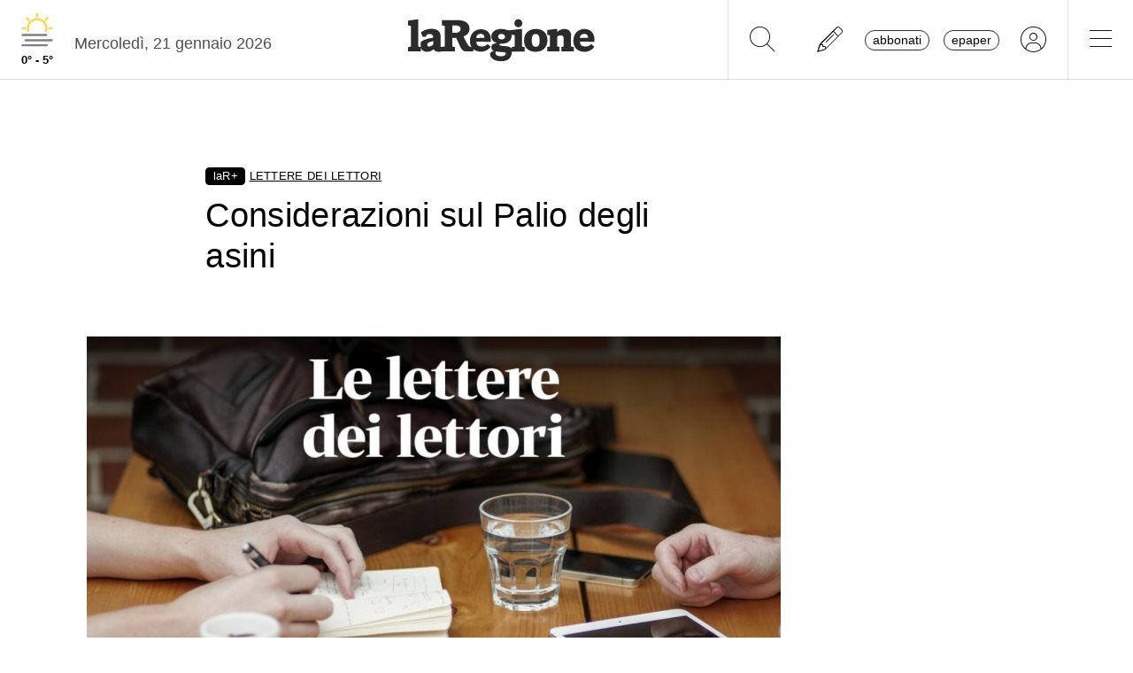

--- FILE ---
content_type: text/html; charset=utf-8
request_url: https://www.laregione.ch/i-contributi/lettere-dei-lettori/1605239/considerazioni-sul-palio-degli-asini
body_size: 10081
content:
<!DOCTYPE html>
<html lang="it">
<head><script>(function(w,i,g){w[g]=w[g]||[];if(typeof w[g].push=='function')w[g].push(i)})
(window,'GTM-NBJN834','google_tags_first_party');</script><script>(function(w,d,s,l){w[l]=w[l]||[];(function(){w[l].push(arguments);})('set', 'developer_id.dY2E1Nz', true);
		var f=d.getElementsByTagName(s)[0],
		j=d.createElement(s);j.async=true;j.src='/lzsc/';
		f.parentNode.insertBefore(j,f);
		})(window,document,'script','dataLayer');</script>
<title>Considerazioni sul Palio degli asini | laRegione.ch</title>
<meta name="viewport" content="width=device-width, initial-scale=1, shrink-to-fit=no"><meta http-equiv="Content-Type" content="text/html; charset=utf-8" /><meta property="og:title" content="Considerazioni sul Palio degli asini" /><meta property="og:description" content="" /><meta property="og:type" content="article" /><meta property="og:image" content="https://media.laregione.ch/files/domains/laregione.ch/images/4c0x/f_-considerazioni-sul-palio-degli-asini-uem1.jpg?v=1" /><meta property="og:site_name" content="laRegione" /><meta property="og:url" content="https://www.laregione.ch/i-contributi/lettere-dei-lettori/1605239/considerazioni-sul-palio-degli-asini" /><meta property="og:locale" content="it_IT" /><meta name="robots" content="index,follow" /><meta name="description" content="" />

<link rel="stylesheet" type="text/css" href="/lib/nuevo/skins/nuevo/videojs.min.css?fmt=8bbb5094" /><link rel="stylesheet" type="text/css" href="/lib/nuevo/plugins/videojs.ima.min.css?fmt=5ad3866e" /><link rel="stylesheet" type="text/css" href="/lib/sweetalert2/dist/sweetalert2.min.css?fmt=0342bb2f" /><link rel="stylesheet" type="text/css" href="/lib/font-awesome6/css/all.min.css?fmt=63c76357" /><link rel="stylesheet" type="text/css" href="/lib/mbd5/css/mdb.min.css?fmt=1cc724c8" /><link rel="stylesheet" type="text/css" href="/lib/mbd5/css/plugins/treeview.min.css?fmt=2dfe51e1" /><link rel="stylesheet" type="text/css" href="/lib/mbd5/css/plugins/all.min.css?fmt=b101f0c6" /><link rel="stylesheet" type="text/css" href="/lib/mbd5/css/modules/sidenav.min.css?fmt=79be03fc" /><link rel="stylesheet" type="text/css" href="/lib/mbd5/css/modules/modal.min.css?fmt=93627d48" /><link rel="stylesheet" type="text/css" href="/lib/mbd5/css/plugins/multi-carousel.min.css?fmt=5344adf4" /><link rel="stylesheet" type="text/css" href="/lib/mbd5/css/modules/animate.min.css?fmt=3e95b6fd" /><link rel="stylesheet" type="text/css" href="/lib/mbd5/css/modules/chips.min.css?fmt=a6029141" /><link rel="stylesheet" type="text/css" href="/lib/pickadate/themes/default.css?fmt=0b2b1160" /><link rel="stylesheet" type="text/css" href="/lib/pickadate/themes/default.date.css?fmt=e0ddd207" /><link rel="stylesheet" type="text/css" href="/lib/pickadate/themes/default.time.css?fmt=71a9cb74" /><link rel="stylesheet" type="text/css" href="/lib/swiper/swiper-bundle.min.css?fmt=7858cbce" /><link rel="stylesheet" type="text/css" href="/layout/css/laregione.ch/layout.css?fmt=e5ac7f9f" /><link rel="stylesheet" type="text/css" href="/layout/css/modals.css?fmt=90502a8a" /><link rel="stylesheet" type="text/css" href="/layout/css/laregione.ch/block_text.css?fmt=98734d7c" /><link rel="stylesheet" type="text/css" href="/layout/css/laregione.ch/com_cover.css?fmt=dcb6740d" /><link rel="stylesheet" type="text/css" href="/layout/css/laregione.ch/block_html.css?fmt=86cf0acd" /><link rel="stylesheet" type="text/css" href="/layout/css/laregione.ch/com_tags.css?fmt=2ee1e3ea" /><link rel="stylesheet" type="text/css" href="/layout/css/laregione.ch/com_social_toolbar.css?fmt=00000000" /><link rel="stylesheet" type="text/css" href="/layout/css/laregione.ch/com_banner.css?fmt=78c5476d" /><link rel="stylesheet" type="text/css" href="/layout/css/laregione.ch/com_button.css?fmt=4e14bbba" /><link rel="stylesheet" type="text/css" href="/layout/css/laregione.ch/com_item.css?fmt=1bea8dfa" /><link rel="stylesheet" type="text/css" href="/layout/css/laregione.ch/header.css?fmt=7b06205e" /><link rel="stylesheet" type="text/css" href="/layout/css/laregione.ch/footer.css?fmt=cc014e4e" />
<script src="https://www.gstatic.com/firebasejs/12.4.0/firebase-app-compat.js"></script><script src="https://www.gstatic.com/firebasejs/12.4.0/firebase-analytics-compat.js"></script><script src="https://www.gstatic.com/firebasejs/12.4.0/firebase-messaging-compat.js"></script><script src="https://www.gstatic.com/firebasejs/12.4.0/firebase-auth-compat.js"></script><script src="https://www.gstatic.com/firebasejs/12.4.0/firebase-firestore-compat.js"></script><script src="https://www.gstatic.com/firebasejs/12.4.0/firebase-installations-compat.js"></script><script src="/js/laregione.ch/iubenda.js?fmt=e111034a"></script><link rel="preload" as="font" href="/lib/font-awesome6/webfonts/fa-solid-900.woff2?v=2023.11.06" type="font/woff2" crossorigin /><link rel="preload" as="font" href="/lib/font-awesome6/webfonts/fa-regular-400.woff2?v=2023.11.06" type="font/woff2" crossorigin /><link rel="preload" as="font" href="/lib/font-awesome6/webfonts/fa-brands-400.woff2?v=2023.11.06" type="font/woff2" crossorigin /><link rel="preload" as="font" href="/lib/font-awesome6/webfonts/fa-light-300.woff2?v=2023.11.06" type="font/woff2" crossorigin /><script type="text/javascript" src="//cdn.iubenda.com/cs/tcf/stub-v2.js"></script><script type="text/javascript" src="//cdn.iubenda.com/cs/tcf/safe-tcf-v2.js"></script><script type="text/javascript" src="//cdn.iubenda.com/cs/iubenda_cs.js" charset="UTF-8" async></script><script> // carica questo script solamente dopo che iubenda sia stato caricato var dataLayer = window.dataLayer = window.dataLayer || []; function gtag(){dataLayer.push(arguments);} gtag('js', new Date()); gtag('consent', 'default', { 'analytics_storage': 'denied' });	(function(w,d,s,l,i){w[l]=w[l]||[];w[l].push({'gtm.start':	new Date().getTime(),event:'gtm.js'});var f=d.getElementsByTagName(s)[0],	j=d.createElement(s),dl=l!='dataLayer'?'&l='+l:'';j.async=true;j.src=	'https://www.googletagmanager.com/gtm.js?id='+i+dl;f.parentNode.insertBefore(j,f);	})(window,document,'script','dataLayer','GTM-KPRHSL6'); console.log('GTM Loaded'); </script> <script>/*Javascript https redirect per cache HTML */	var loc = window.location.href+"";	if (loc.indexOf("http://")==0){	window.location.href = loc.replace("http://","https://");	}</script><script src='https://www.google.com/recaptcha/api.js'></script><link rel="shortcut icon" href="/img/laregione.ch/favicons/favicon.ico" type="image/x-icon" /><link rel="android-touch-icon" sizes="180x180" href="/img/laregione.ch/favicons/apple-touch-icon.png" /><link rel="apple-touch-icon" sizes="57x57" href="/img/laregione.ch/favicons/apple-icon-57x57.png" /><link rel="apple-touch-icon" sizes="60x60" href="/img/laregione.ch/favicons/apple-icon-60x60.png" /><link rel="apple-touch-icon" sizes="72x72" href="/img/laregione.ch/favicons/apple-icon-72x72.png" /><link rel="apple-touch-icon" sizes="76x76" href="/img/laregione.ch/favicons/apple-icon-76x76.png" /><link rel="apple-touch-icon" sizes="114x114" href="/img/laregione.ch/favicons/apple-icon-114x114.png" /><link rel="apple-touch-icon" sizes="120x120" href="/img/laregione.ch/favicons/apple-icon-120x120.png" /><link rel="apple-touch-icon" sizes="144x144" href="/img/laregione.ch/favicons/apple-icon-144x144.png" /><link rel="apple-touch-icon" sizes="152x152" href="/img/laregione.ch/favicons/apple-icon-152x152.png" /><link rel="apple-touch-icon" sizes="180x180" href="/img/laregione.ch/favicons/apple-icon-180x180.png" /><link rel="icon" type="image/png" sizes="192x192" href="/img/laregione.ch/favicons/android-icon-192x192.png" /><link rel="icon" type="image/png" sizes="32x32" href="/img/laregione.ch/favicons/favicon-32x32.png" /><link rel="icon" type="image/png" sizes="96x96" href="/img/laregione.ch/favicons/favicon-96x96.png" /><link rel="icon" type="image/png" sizes="16x16" href="/img/laregione.ch/favicons/favicon-16x16.png" /><link rel="mask-icon" href="/img/laregione.ch/favicons/safari-pinned-tab.svg" color="#5bbad5" /><meta name="theme-color" content="#ffffff" /><meta name="apple-itunes-app" content="app-id=1320937454"><meta name="google-play-app" content="app-id=ch.laregione.app"><link rel="manifest" href="/img/laregione.ch/favicons/manifest.json" /><meta name="referrer" content="no-referrer-when-downgrade"><link rel="preload" as="font" href="/lib/font-awesome/fonts/fontawesome-webfont.woff2?v=4.6.3&t=1" type="font/woff2" crossorigin /><link rel="preconnect" href="https://fonts.gstatic.com" crossorigin /><link rel="dns-prefetch" href="https://fonts.gstatic.com" /><link rel="preload" as="style" href="https://fonts.googleapis.com/css?family=PT+Serif:400,700&display=swap" /><link rel="canonical" href="https://www.laregione.ch/i-contributi/lettere-dei-lettori/1605239/considerazioni-sul-palio-degli-asini"/><script src='/js/laregione.ch/paywall.js' data-id='1605239' id='paywall_script'></script><meta property="fb:app_id" content="307656632662531" /><meta property="article:publisher" content="218519214877957" /><meta property="article:published_time" content="2022-09-08T07:44:58+0200" /><meta property="article:modified_time" content="2022-09-08T07:44:58+0200" /><meta property="article:section" content="Lettere dei lettori" /><meta property="og:image:type" content="image/jpeg" /><meta property="og:image:width" content="1200" /><meta property="og:image:height" content="630" /><meta property="og:image" content="https://media.laregione.ch/files/domains/laregione.ch/images/4c0x/f_-considerazioni-sul-palio-degli-asini-uem1.jpg?v=1" /><meta property="og:image:url" content="https://media.laregione.ch/files/domains/laregione.ch/images/4c0x/f_-considerazioni-sul-palio-degli-asini-uem1.jpg?v=1" /><meta property="og:image:secure_url" content="https://media.laregione.ch/files/domains/laregione.ch/images/4c0x/f_-considerazioni-sul-palio-degli-asini-uem1.jpg?v=1" /><meta name="twitter:card" content="summary_large_image"><meta name="twitter:title" content="Considerazioni sul Palio degli asini"><meta name="twitter:description" content=""><meta name="twitter:image" content="https://media.laregione.ch/files/domains/laregione.ch/images/4c0x/f_-considerazioni-sul-palio-degli-asini-uem1.jpg?v=1"><script type="application/ld+json">[{"@context":"https:\/\/schema.org","@type":"NewsArticle","mainEntityOfPage":"https:\/\/www.laregione.ch\/i-contributi\/lettere-dei-lettori\/1605239\/considerazioni-sul-palio-degli-asini","headline":"Considerazioni sul Palio degli asini ","description":" ","image":["https:\/\/media.laregione.ch\/files\/domains\/laregione.ch\/images\/4c0x\/-considerazioni-sul-palio-degli-asini-uem1.jpg?v=1","https:\/\/media.laregione.ch\/files\/domains\/laregione.ch\/images\/4c0x\/l_-considerazioni-sul-palio-degli-asini-uem1.jpg?v=1","https:\/\/media.laregione.ch\/files\/domains\/laregione.ch\/images\/4c0x\/s_-considerazioni-sul-palio-degli-asini-uem1.jpg?v=1"],"isAccessibleForFree":"false","hasPart":{"@type":"WebPageElement","isAccessibleForFree":"false","cssSelector":".paywalled_content"},"datePublished":"2022-09-08T07:44:58+02:00","dateModified":"2022-09-08T07:44:58+02:00","author":[{"@type":"Person","name":"Antonia Bremer, Mendrisio"}],"publisher":{"@type":"Organization","name":"laRegione","url":"https:\/\/www.laregione.ch","logo":"https:\/\/www.laregione.ch\/img\/laregione.ch\/appicons\/logo.png"}},{"@context":"https:\/\/schema.org","@type":"Organization","name":"laRegione","url":"https:\/\/www.laregione.ch","logo":"https:\/\/www.laregione.ch\/img\/laregione.ch\/appicons\/logo.png","sameAs":["https:\/\/www.facebook.com\/laregione\/","https:\/\/www.instagram.com\/laregione\/"]},{"@context":"https:\/\/schema.org","@type":"WebSite","url":"https:\/\/www.laregione.ch","potentialAction":{"@type":"SearchAction","target":"https:\/\/www.laregione.ch\/cerca\/?q={search_term_string}","query-input":"required name=search_term_string"}},{"@context":"https:\/\/schema.org","@type":"BreadcrumbList","itemListElement":[{"@type":"ListItem","position":1,"name":"I contributi","item":"https:\/\/www.laregione.ch\/i-contributi"},{"@type":"ListItem","position":2,"name":"Lettere dei lettori","item":"https:\/\/www.laregione.ch\/i-contributi\/lettere-dei-lettori"},{"@type":"ListItem","position":3,"name":"Considerazioni sul Palio degli asini ","item":"https:\/\/www.laregione.ch\/i-contributi\/lettere-dei-lettori\/1605239\/considerazioni-sul-palio-degli-asini"}]}]</script>
</head>
<body>
<noscript><iframe src="https://www.googletagmanager.com/ns.html?id=GTM-KPRHSL6"	height="0" width="0" style="display:none;visibility:hidden"></iframe></noscript><header class="bg-white"> <nav class="navbar p-0 w-100 shadow-0 sticky" data-mdb-sticky-direction="both"> <div class="d-flex w-100 align-items-stretch justify-content-between"> <div class="d-flex order-1 order-md-0 flex-md-shrink-1 flex-grow-1 justify-content-end justify-content-md-start"> <a href="/meteo" class="weather-container d-flex flex-column align-items-center justify-content-center h-100 px-md-3"> <img src="https://media.laregione.ch/files/domains/laregione.ch/meteo/2.svg" alt="Icona Meteo"/> <div class="min-max-temp"> 0&deg; - 5&deg; </div> </a>  <div class="d-none d-lg-flex align-items-center justify-content-center pt-2"> <div> Mercoled&igrave;, 21 gennaio 2026 </div> <span class="ps-2" id="cmsAdminBarOpen"></span> </div> </div>  <div class="logo ps-2 ps-md-0 order-0 order-md-1 flex-md-grow-1"> <a href="/" data-link="/"> <img class="imgLogolaReg" src="/img/laregione.ch/laregione_logo_grigio.svg" alt="laRegione"/> </a> </div> <div class="d-flex align-items-stretch justify-content-end order-2"> <div class="d-none d-md-flex">  <div class="nav-separator"></div>  <button class="btn btn-link bg-transparent px-3 px-md-4 text-black" alt="cerca" title="cerca" type="button" data-link="@goTo" data-url="/cerca"> <i class="fa-thin fa-search fa-2x"></i> </button>  <button class="btn btn-link bg-transparent px-3 px-md-4 text-black" alt="segnalaci" title="segnalaci" type="button" data-link="@goTo" data-url="/report"> <i class="fa-thin fa-pencil fa-2x"></i> </button>  <div id="loginLaregHeader" class="d-none d-md-flex align-items-center justify-content-center" data-link="@initLarLogin" data-fire-on="load"> <div id="loginLaregHeaderDiv" style="display:none;"> <div id="loginLaregHeaderLogin" class="d-flex align-items-center"> <button id="btnTplAbbonati" class="btn btn-link text-black text-lowercase border border-dark rounded-pill px-2 py-0 me-3" type="button" data-link="@goTo" data-url="https://aboshop.laregione.ch"> Abbonati </button> <button id="btnTplLeggi" class="btn btn-link text-black text-lowercase border border-dark rounded-pill px-2 py-0" type="button" data-link="@goTo" data-url="/login"> Epaper </button> <button id="btnTplLogin" class="btn btn-link text-black bg-transparent px-3 px-md-4" type="button" data-link="@goTo" data-url="/login"> <i class="fa-thin fa-circle-user fa-2x"></i> </button> <span class="loginUsername" id="loginUsername" style="display:none;"></span> </div> </div> </div> <div class="nav-separator"></div> </div>  <button class="btn btn-link bg-transparent px-4 text-black" type="button" data-link="@openTopMenu"> <i class="fa-thin fa-bars fa-2x"></i> </button> </div> </div> </nav>  <div class="top-menu border-0 border-md-1 shadow-1"> <div class="row d-flex d-md-none mb-3"> <div class="col-12 d-flex justify-content-end align-items-stretch">  <button class="btn btn-link bg-transparent px-3 text-black" type="button" data-link="@goTo" data-url="/cerca"> <i class="fa-thin fa-search fa-2x"></i> </button>  <button class="btn btn-link bg-transparent px-3 px-md-4 text-black" alt="segnalaci" title="segnalaci" type="button" data-link="@goTo" data-url="/report"> <i class="fa-thin fa-pencil fa-2x"></i> </button>  <div id="loginLaregHeaderMobile" class="leggi_lareg loginNewDebugMobile ms-3 d-flex justify-content-end align-items-center" data-link="@initLarLogin" data-fire-on="load"> <div id="loginLaregHeaderMsg"></div> <div id="loginLaregHeaderLogin" class="d-flex align-items-center"> <button class="btn btn-link text-black text-lowercase border border-dark rounded-pill px-2 py-0 me-3" type="button" data-link="@goTo" data-url="https://aboshop.laregione.ch"> Abbonati </button> <button class="btn btn-link text-black text-lowercase border border-dark rounded-pill px-2 py-0" type="button" data-link="@goTo" data-url="/login"> epaper </button> <button class="btn btn-link text-black bg-transparent px-3 px-md-4" type="button" data-link="@goTo" data-url="/login"> <i class="fa-thin fa-circle-user fa-2x"></i> </button> </div> </div> </div> </div> <div class="row"> <div class="col-12 col-md-7"> <ul class="top-menu-left"> <li class="menu-item d-flex flex-column"><a href="/cantone">Cantone&nbsp;<i class="fa fa-chevron-right" style="font-size:12px;"></i></a><div class="menu-subsections d-flex flex-column"> <a href="/cantone/ticino">Ticino</a><a href="/cantone/bellinzonese">Bellinzonese</a><a href="/cantone/locarnese">Locarnese</a><a href="/cantone/luganese">Luganese</a><a href="/cantone/mendrisiotto">Mendrisiotto</a><a href="/cantone/grigioni">Grigioni</a></div></li><li class="menu-item d-flex flex-column"><a href="/svizzera">Svizzera&nbsp;<i class="fa fa-chevron-right" style="font-size:12px;"></i></a><div class="menu-subsections d-flex flex-column"> <a href="/svizzera/votazioni-federali">Votazioni federali</a></div></li><li class="menu-item d-flex flex-column"><a href="/estero">Estero&nbsp;<i class="fa fa-chevron-right" style="font-size:12px;"></i></a><div class="menu-subsections d-flex flex-column"> <a href="/estero/confine">Confine</a><a href="/estero/estero">Estero</a><a href="/estero/america-a-pezzi">America a pezzi</a></div></li><li class="menu-item d-flex flex-column"><a href="/sport">Sport&nbsp;<i class="fa fa-chevron-right" style="font-size:12px;"></i></a><div class="menu-subsections d-flex flex-column"> <a href="/sport/hockey">Hockey</a><a href="/sport/calcio">Calcio</a><a href="/sport/calcio-regionale">Calcio regionale</a><a href="/sport/sci">Sci</a><a href="/sport/tennis">Tennis</a><a href="/sport/formula-1">Formula 1</a><a href="/sport/altri-sport">Altri sport</a><a href="/sport/storie-mondiali">Storie mondiali</a><a href="/sport/sportellate">Sportellate</a><a href="/sport/luce-rossa">Luce rossa</a><a href="/sport/album-mondiale">Album mondiale</a></div></li><li class="menu-item d-flex flex-column"><a href="/culture">Culture&nbsp;<i class="fa fa-chevron-right" style="font-size:12px;"></i></a><div class="menu-subsections d-flex flex-column"> <a href="/culture/arte">Arte</a><a href="/culture/spettacoli">Spettacoli</a><a href="/culture/culture">Culture</a><a href="/culture/pensiero">Pensiero</a><a href="/culture/scienze">Scienze</a><a href="/culture/societa">Società</a><a href="/culture/musica">Musica</a><a href="/culture/locarno-film-festival">Locarno Film Festival</a><a href="/culture/castellinaria">Castellinaria</a></div></li><li class="menu-item d-flex flex-column"><a href="/economia">Economia&nbsp;<i class="fa fa-chevron-right" style="font-size:12px;"></i></a><div class="menu-subsections d-flex flex-column"> </div></li><li class="menu-item d-flex flex-column"><a href="/opinioni">Opinioni&nbsp;<i class="fa fa-chevron-right" style="font-size:12px;"></i></a><div class="menu-subsections d-flex flex-column"> <a href="/opinioni/commento">Commento</a><a href="/opinioni/l-analisi">L'analisi</a><a href="/opinioni/la-formica-rossa">La formica rossa</a><a href="/i-contributi">I contributi</a><a href="/i-contributi/lettere-dei-lettori">Lettere dei lettori</a><a href="/i-contributi/i-dibattiti">I dibattiti</a></div></li><li class="menu-item d-flex flex-column"><a href="/rubriche">Rubriche&nbsp;<i class="fa fa-chevron-right" style="font-size:12px;"></i></a><div class="menu-subsections d-flex flex-column"> <a href="/inchieste-e-approfondimenti">Inchieste e approfondimenti </a><a href="/rubriche/viaggi">Viaggi</a><a href="/rubriche/tecnologia">Tecnologia</a><a href="/rubriche/storie-bestiali">Storie bestiali</a><a href="/rubriche/curiosita">Curiosità</a><a href="/rubriche/architettura">Architettura</a><a href="/rubriche/auto-e-moto">Auto e moto</a><a href="/rubriche/i-diplomati">I diplomati</a><a href="/rubriche/quando-cade-un-quadro">Quando cade un quadro</a><a href="/rubriche/salute-mentale">Salute mentale</a><a href="/rubriche/salute-sessuale">Salute sessuale</a><a href="/rubriche/ticino-scienza">Ticino Scienza</a><a href="/rubriche/scienza-e-medicina">Scienza e medicina</a><a href="/rubriche/educazione">Educazione</a><a href="/rubriche/qualcosa-di-buono">Qualcosa di buono</a></div></li><li class="menu-item d-flex flex-column"><a href="/temablog">TemaBlog&nbsp;<i class="fa fa-chevron-right" style="font-size:12px;"></i></a><div class="menu-subsections d-flex flex-column"> <a href="/temablog/gaia-wwf">#gaia #wwf</a><a href="/temablog/publiredazionale">#publiredazionale</a><a href="/temablog/le-aziende-informano">#le aziende informano</a></div></li><li class="menu-item d-flex flex-column hide-header"><a href="servizi">Altre pagine&nbsp;<i class="fa fa-chevron-right" style="font-size:12px;"></i></a><div class="menu-subsections d-flex flex-column"> <a href="/notizie/">24h</a><a href="/notizie/yesterday">Archivio</a><a href="/le-brevi-dal-giornale">In breve</a><a href="/infoazienda">Info azienda</a><a href="/team">Team</a><a href="/promo">Promozioni</a><a href="/concorsi">Concorsi</a><a href="/tombola">Tombola</a><a href="/fumetti">Fumetto</a><a href="/vignette">Vignette</a><a href="/contatti">Scrivici</a></div></li> </ul> </div> <div class="col-12 col-md-3 ms-auto pb-5"> <div class="row"> <div class="col-12 d-md-none b">Altre pagine</div><a href="/notizie/" class="top-menu-right-item">24h</a><a href="/notizie/yesterday" class="top-menu-right-item">Archivio</a><a href="/le-brevi-dal-giornale" class="top-menu-right-item">In breve</a><a href="https://www.ticino7.ch" target="_blank" class="top-menu-right-item">Ticino7</a><a href="https://epaper.laregione.ch" target="_blank" class="top-menu-right-item">E-paper</a><a href="/newsletter/subscribe" class="top-menu-right-item">Newsletter</a><a href="/login" class="top-menu-right-item">Login</a><a href="/cerca" class="top-menu-right-item">Ricerche</a><a href="https://tuttojob.ch" target="_blank" class="top-menu-right-item">Annunci di lavoro</a><a href="/agenda/eventi" class="top-menu-right-item">Agenda</a><a href="/sostegno" class="top-menu-right-item">Sostienici</a><div class="col-12 mt-3 b">Canali informativi</div><a href="https://whatsapp.com/channel/0029VaD6PbxCnA7zpjIq7t25" target="_blank" class="top-menu-right-item">Canale WhatsApp</a><a href="/rss" class="top-menu-right-item">Rss</a><div class="col-12 mt-3 b">Concorsi</div><a href="/concorsi" class="top-menu-right-item">Concorsi</a><a href="/servizi/lettere/quando-cade-un-quadro" class="top-menu-right-item">Quando cade un quadro</a><div class="col-12 mt-3 b">Altre pagine</div><a href="/promo" class="top-menu-right-item">Promozioni</a><a href="/quotidianoinclasse" class="top-menu-right-item">Quotidiano in classe</a><a href="/servizi/lettere/quando-cade-un-quadro" class="top-menu-right-item">Quando cade un quadro</a><a href="/hockeymanager" class="top-menu-right-item">Hockey Manager</a><a href="/oroscopo" class="top-menu-right-item">Oroscopo</a><a href="/giochi" class="top-menu-right-item">Giochi</a><a href="/vignette" class="top-menu-right-item">Vignette</a><a href="/infoazienda" class="top-menu-right-item">Info azienda</a><a href="/tombola" class="top-menu-right-item">Tombola</a><a href="/fumetti" class="top-menu-right-item">Fumetti</a><div class="col-12 mt-3 b">Abbonati</div><a href="https://aboshop.laregione.ch" class="top-menu-right-item">Prova gratis</a><a href="https://aboshop.laregione.ch" class="top-menu-right-item">Mensile</a><a href="https://aboshop.laregione.ch" class="top-menu-right-item">Annuale</a><div class="col-12 mt-3 b">Contatti</div><a href="/report" class="top-menu-right-item">Segnala notizie</a><a href="/servizi/contatti" class="top-menu-right-item">Scrivici</a><a href="/servizi/abbonamenti" class="top-menu-right-item">Abbonamenti</a><a href="/team" class="top-menu-right-item">Team</a><a href="/annunci-funebri" class="top-menu-right-item">Annunci funebri</a><a href="/faq/abbonamenti" class="top-menu-right-item">FAQ</a> </div> </div> </div> </div></header><div class="sidebar-left sticky" data-mdb-sticky-direction="both" data-mdb-sticky-boundary="true" data-mdb-sticky-offset="70" data-mdb-sticky-delay="70"> <div class="ad skybridgeleft" data-link="@loadAd" data-fire-on="load" data-position="skybridgeleft" data-sites="web"></div></div><div class="sidebar-right sticky" data-mdb-sticky-direction="both" data-mdb-sticky-boundary="true" data-mdb-sticky-offset="70" data-mdb-sticky-delay="70"> <div class="ad maxisky" data-link="@loadAd" data-fire-on="load" data-position="maxisky" data-sites="web"></div></div>
<div class="ad maxiboard" data-link="@loadAd" data-fire-on="load" data-position="maxiboard"></div>
<div class="container"><div class="row"></div><div class="row"><div class="col-12"><div class="row justify-content-center"><div class="col-12 col-lg-10 p-3 rcontent"><div class="row"><div class="col-12 col-lg-8"><div class="top_title top_title_nounderline"><div><span class="badge badge-black badge-lar-plus">laR+</span> <span class="text-underline">Lettere dei lettori</span></div></div></div><div class="col-12 col-lg-8"><div class="title article_title"><h1>Considerazioni sul Palio degli asini </h1></div></div><div class="col-12 col-lg-8"><div class="subtitle article_subtitle"><h2><blockquote> </blockquote></h2></div></div><div class="col-12 col-lg-8 col-lg-12 cover-col"><div class="cover"><div id="com_cover_img"><img src="https://media.laregione.ch/files/domains/laregione.ch/images/sizes/1440x756/4c0x/f_-considerazioni-sul-palio-degli-asini-uem1.jpg?v=1" width="100%" /><div class="d-flex align-items-center justify-content-between mt-2"><div class="description pe-2"></div><div class="credit"></div></div></div></div></div><div class="col-12 col-lg-8"><div class="com-signature mb-2"> <div class="d-flex float-start"><div class="date">8 settembre 2022</div><div class="mx-2">|</div></div><div class="authors fw-bold"><a class="author"> <span><span style="font-weight:normal">di</span> <b>Antonia Bremer, Mendrisio</b></span></a></div> <div class="pb-2"></div></div></div><div class="col-12 col-lg-8"><div class="block_html flex-wrap"><p id="paywall_content"></p></div></div><div class="col-12 col-lg-8"></div></div><div class="row"><div class="col-12 col-lg-8"><div class="block_html flex-wrap"><div class="pt-1 pb-1 mb-3 mt-3 border-top border-bottom"><a href="https://www.whatsapp.com/channel/0029VaD6PbxCnA7zpjIq7t25" style="font-size:0.95rem;text-decoration:none;" target="_blank">Entra nel <span style="color:#00a82b;font-weight:bold;">canale WhatsApp</span> de laRegione e non perderti le notizie più importanti <i class="fa fa-chevron-right" style="font-size:12px;color:#00a82b;font-weight:bold;"></i></a></div></div></div><div class="col-12 col-lg-8 mb-4"><div class="row"><div class="col-12 col-lg-7 d-flex align-items-center justify-content-start"><div class="com-tags d-flex justify-content-start align-items-center flex-wrap"><a href="/temi/mendrisio" class="tag fw-bold fs-8 me-2">mendrisio</a><a href="/temi/palio-degli-asini" class="tag fw-bold fs-8 me-2">palio degli asini</a><a href="/temi/rispetto" class="tag fw-bold fs-8 me-2">rispetto</a></div></div><div class="col-12 col-lg-5 d-flex align-items-center justify-content-end"><div class="social-toolbar d-flex flex-column"><div class="d-flex justify-content-between align-items-center"><div class="d-flex justify-content-start align-items-center me-2"></div><div class="d-flex justify-content-end align-items-center"><div class="d-inline-flex align-items-center"><button type="button" class="btn btn-floating shadow-0 btn-outline-dark border-1 m-1 btn-share-social" onclick="window.location.href = 'mailto:?subject=Articolo&body=Leggi questo articolo su LaRegione: https%3A%2F%2Fwww.laregione.ch%2Fi-contributi%2Flettere-dei-lettori%2F1605239%2Fconsiderazioni-sul-palio-degli-asini';"><i class="fa-light fa-envelope"></i></button><button type="button" class="btn btn-floating shadow-0 btn-outline-dark border-1 m-1 btn-share-social d-none" data-link="@playAudio" data-fire-on="click" data-url="https://audio.tio.ch/lareg3434566?l=it&u=http%3A%2F%2Fwww.laregione.ch%2Fext%2Faudio.php%3Fia%3D1605239&v=paola&c=2&vt=2&test=test.mp3&abc=1"><i class="fa-solid fa-headphones fs-5"></i></button><button type="button" class="btn btn-floating shadow-0 btn-outline-dark border-1 m-1 btn-share-social" onclick="share_open(600,500,'https://www.facebook.com/sharer/sharer.php?u=https%3A%2F%2Fwww.laregione.ch%2Fi-contributi%2Flettere-dei-lettori%2F1605239%2Fconsiderazioni-sul-palio-degli-asini','facebook');"><i class="fab fa-facebook-f"></i></button><button type="button" class="btn btn-floating shadow-0 btn-outline-dark border-1 m-1 btn-share-social" onclick="share_open(600,500,'https://twitter.com/intent/tweet?&url=https%3A%2F%2Fwww.laregione.ch%2Fi-contributi%2Flettere-dei-lettori%2F1605239%2Fconsiderazioni-sul-palio-degli-asini','twitter');"><i class="fab fa-x-twitter"></i></button><button type="button" class="btn btn-floating shadow-0 btn-outline-dark border-1 m-1 btn-share-social d-none" onclick="share_open(600,500,'','linkedin');"><i class="fab fa-linkedin"></i></button><button type="button" class="btn btn-floating shadow-0 btn-outline-dark border-1 m-1 btn-share-social" onclick="share_open(600,500,'https://api.whatsapp.com/send?text=Leggi questo articolo su LaRegione: https%3A%2F%2Fwww.laregione.ch%2Fi-contributi%2Flettere-dei-lettori%2F1605239%2Fconsiderazioni-sul-palio-degli-asini','whatsapp');"><i class="fab fa-whatsapp"></i></button></div></div></div></div></div></div></div><div class="col-12 col-lg-5 d-flex align-items-center justify-content-end"><div class="ad monsterboard" data-link="@loadAd" data-fire-on="load" data-position="monsterboard" data-blockType="web"></div></div></div><div class="row"><div class="col-12 col-lg-8 similar"><div class="row"><div class="col-12"><div class="subheader home-header border_bottom_section_ d-flex align-items-center justify-content-start" data-link="@goTo" data-url="/i-contributi" data-><div class="subheader-title d-flex align-items-center me-2"><span class="section-color background_section_"></span>I CONTRIBUTI</div><div class="subheader-icon"><i class="fa fa-chevron-right" style="font-size:12px;"></i></div></div></div></div><div class="row"><div class="col-12 col-xlg-6"><div class="com-item reverse title-serif"><a href="/i-contributi/i-dibattiti/1897264/programmi-bastano-franchi-bisogno-informazione" data-link="/i-contributi/i-dibattiti/1897264/programmi-bastano-franchi-bisogno-informazione" class="stretched-link text-black"><div class="row"><div class="col-text"><div class="d-flex align-items-start mb-1"><div><span class="badge badge-lar-plus">laR+</span>&nbsp;<span class="live-span badge bg-danger color-white d-none">LIVE</span><span class="live-span d-none">&nbsp;</span><span class="section-title">I DIBATTITI</span></div><div class="highlights d-none"><div class="ico-text ico-live ico-live-pulse"><div class="ico-live-pulse-ico circle-pulse"></div><div class="ico-live-pulse-text">LIVE</div></div></div></div><div class="title">Perché 200 franchi non bastano</div><div class="subtitle d-none"></div><div class="authors d-none"></div><div class="time">6 ore</div></div><div class="col-image"><img src="https://media.laregione.ch/files/domains/laregione.ch/images/4cbt/b_-programmi-bastano-franchi-bisogno-informazione-1m6jb.jpg?v=1" alt="" width="1280" height="960" class="img-fluid w-100" /><div class="overlay"></div></div></div></a></div></div><div class="col-12 col-xlg-6"><div class="com-item reverse title-serif"><a href="/i-contributi/i-dibattiti/1898092/nobel-pace-premio-presidente-machado-uso" data-link="/i-contributi/i-dibattiti/1898092/nobel-pace-premio-presidente-machado-uso" class="stretched-link text-black"><div class="row"><div class="col-text"><div class="d-flex align-items-start mb-1"><div><span class="badge badge-lar-plus">laR+</span>&nbsp;<span class="live-span badge bg-danger color-white d-none">LIVE</span><span class="live-span d-none">&nbsp;</span><span class="section-title">I DIBATTITI</span></div><div class="highlights d-none"><div class="ico-text ico-live ico-live-pulse"><div class="ico-live-pulse-ico circle-pulse"></div><div class="ico-live-pulse-text">LIVE</div></div></div></div><div class="title">Il Nobel per la Pace, istruzioni per l’uso politico</div><div class="subtitle d-none"></div><div class="authors d-none"></div><div class="time">6 ore</div></div><div class="col-image"><img src="https://media.laregione.ch/files/domains/laregione.ch/images/4cbt/b_-nobel-pace-premio-presidente-machado-uso-1m81x.jpg?v=1" alt="" width="1280" height="960" class="img-fluid w-100" /><div class="overlay"></div></div></div></a></div></div><div class="col-12 col-xlg-6"><div class="com-item reverse title-serif"><a href="/i-contributi/lettere-dei-lettori/1898087/essere-svizzero-vittime-tragedia-famiglie" data-link="/i-contributi/lettere-dei-lettori/1898087/essere-svizzero-vittime-tragedia-famiglie" class="stretched-link text-black"><div class="row"><div class="col-text"><div class="d-flex align-items-start mb-1"><div><span class="badge badge-lar-plus">laR+</span>&nbsp;<span class="live-span badge bg-danger color-white d-none">LIVE</span><span class="live-span d-none">&nbsp;</span><span class="section-title">LETTERE DEI LETTORI</span></div><div class="highlights d-none"><div class="ico-text ico-live ico-live-pulse"><div class="ico-live-pulse-ico circle-pulse"></div><div class="ico-live-pulse-text">LIVE</div></div></div></div><div class="title">Sono orgoglioso di non essere svizzero</div><div class="subtitle d-none"></div><div class="authors d-none"></div><div class="time">6 ore</div></div><div class="col-image"><img src="https://media.laregione.ch/files/domains/laregione.ch/images/4cbt/b_-essere-svizzero-vittime-tragedia-famiglie-1m81s.jpg?v=1" alt="" width="1280" height="960" class="img-fluid w-100" /><div class="overlay"></div></div></div></a></div></div><div class="col-12 col-xlg-6"><div class="com-item reverse title-serif"><a href="/i-contributi/lettere-dei-lettori/1897548/potenti-nazioni-mondo-accorgiamo-ogni" data-link="/i-contributi/lettere-dei-lettori/1897548/potenti-nazioni-mondo-accorgiamo-ogni" class="stretched-link text-black"><div class="row"><div class="col-text"><div class="d-flex align-items-start mb-1"><div><span class="badge badge-lar-plus">laR+</span>&nbsp;<span class="live-span badge bg-danger color-white d-none">LIVE</span><span class="live-span d-none">&nbsp;</span><span class="section-title">LETTERE DEI LETTORI</span></div><div class="highlights d-none"><div class="ico-text ico-live ico-live-pulse"><div class="ico-live-pulse-ico circle-pulse"></div><div class="ico-live-pulse-text">LIVE</div></div></div></div><div class="title">Facciamoci aiutare</div><div class="subtitle d-none"></div><div class="authors d-none"></div><div class="time">6 ore</div></div><div class="col-image"><img src="https://media.laregione.ch/files/domains/laregione.ch/images/4cbt/b_-potenti-nazioni-mondo-accorgiamo-ogni-1m71r.jpg?v=1" alt="" width="1280" height="960" class="img-fluid w-100" /><div class="overlay"></div></div></div></a></div></div></div></div><div class="col-12 col-xlg-6"><div class="ad promotion" data-link="@loadAd" data-fire-on="load" data-position="promotion"></div></div><div class="row"><div class="col-12 col-lg-8 d-flex align-items-center justify-content-start"><div class="block_html flex-wrap"><div><div id="adnz_business-click_1">&nbsp;</div></div></div></div></div></div></div></div></div></div><div class="row"><div class="col-12 col-lg-8 d-flex align-items-center justify-content-start"><div class="ad skybridgeleft" data-link="@loadAd" data-fire-on="load" data-position="skybridgeleft"></div></div><script>var jsvars = {page_id : "3",matomo_page : "article",section_name : "i-contributi",sub_section_name : "lettere-dei-lettori",canonical_url : "https:\/\/www.laregione.ch\/i-contributi\/lettere-dei-lettori\/1605239\/considerazioni-sul-palio-degli-asini",content_type_id : "1",matomo_content_type : "article",content_id : "1605239",mp_tax : "",page_time : 1769000893,server_addr : "10.208.130.112",server_load_ms : 34.28};</script></div></div>
<noscript><img src="https://analytics.laregione.ch?a=noscript:1605239:1:1:3:1:1" style="border:0" alt="" /></noscript><footer class="bg-white text-black text-start mt-5"><div class="container"><div class="row"><div class="col-12"><section class="footer-logo text-start"><a href="/" data-link="/"><img class="imgLogolaReg" src="/img/laregione.ch/laregione_logo_grigio.svg" alt="laRegione" height="50px" /></a></section><section class="footer-sections border-dark border-top py-3 d-none d-md-block"><ul class="menu-sections"><li class="menu-item d-flex flex-column"><a href="/cantone">Cantone&nbsp;<i class="fa fa-chevron-right" style="font-size:12px;"></i></a><div class="menu-subsections d-flex flex-column"> <a href="/cantone/ticino">Ticino</a><a href="/cantone/bellinzonese">Bellinzonese</a><a href="/cantone/locarnese">Locarnese</a><a href="/cantone/luganese">Luganese</a><a href="/cantone/mendrisiotto">Mendrisiotto</a><a href="/cantone/grigioni">Grigioni</a></div></li><li class="menu-item d-flex flex-column"><a href="/svizzera">Svizzera&nbsp;<i class="fa fa-chevron-right" style="font-size:12px;"></i></a><div class="menu-subsections d-flex flex-column"> <a href="/svizzera/votazioni-federali">Votazioni federali</a></div></li><li class="menu-item d-flex flex-column"><a href="/estero">Estero&nbsp;<i class="fa fa-chevron-right" style="font-size:12px;"></i></a><div class="menu-subsections d-flex flex-column"> <a href="/estero/confine">Confine</a><a href="/estero/estero">Estero</a><a href="/estero/america-a-pezzi">America a pezzi</a></div></li><li class="menu-item d-flex flex-column"><a href="/sport">Sport&nbsp;<i class="fa fa-chevron-right" style="font-size:12px;"></i></a><div class="menu-subsections d-flex flex-column"> <a href="/sport/hockey">Hockey</a><a href="/sport/calcio">Calcio</a><a href="/sport/calcio-regionale">Calcio regionale</a><a href="/sport/sci">Sci</a><a href="/sport/tennis">Tennis</a><a href="/sport/formula-1">Formula 1</a><a href="/sport/altri-sport">Altri sport</a><a href="/sport/storie-mondiali">Storie mondiali</a><a href="/sport/sportellate">Sportellate</a><a href="/sport/luce-rossa">Luce rossa</a><a href="/sport/album-mondiale">Album mondiale</a></div></li><li class="menu-item d-flex flex-column"><a href="/culture">Culture&nbsp;<i class="fa fa-chevron-right" style="font-size:12px;"></i></a><div class="menu-subsections d-flex flex-column"> <a href="/culture/arte">Arte</a><a href="/culture/spettacoli">Spettacoli</a><a href="/culture/culture">Culture</a><a href="/culture/pensiero">Pensiero</a><a href="/culture/scienze">Scienze</a><a href="/culture/societa">Società</a><a href="/culture/musica">Musica</a><a href="/culture/locarno-film-festival">Locarno Film Festival</a><a href="/culture/castellinaria">Castellinaria</a></div></li><li class="menu-item d-flex flex-column"><a href="/economia">Economia&nbsp;<i class="fa fa-chevron-right" style="font-size:12px;"></i></a><div class="menu-subsections d-flex flex-column"> </div></li><li class="menu-item d-flex flex-column"><a href="/opinioni">Opinioni&nbsp;<i class="fa fa-chevron-right" style="font-size:12px;"></i></a><div class="menu-subsections d-flex flex-column"> <a href="/opinioni/commento">Commento</a><a href="/opinioni/l-analisi">L'analisi</a><a href="/opinioni/la-formica-rossa">La formica rossa</a><a href="/i-contributi">I contributi</a><a href="/i-contributi/lettere-dei-lettori">Lettere dei lettori</a><a href="/i-contributi/i-dibattiti">I dibattiti</a></div></li><li class="menu-item d-flex flex-column"><a href="/rubriche">Rubriche&nbsp;<i class="fa fa-chevron-right" style="font-size:12px;"></i></a><div class="menu-subsections d-flex flex-column"> <a href="/inchieste-e-approfondimenti">Inchieste e approfondimenti </a><a href="/rubriche/viaggi">Viaggi</a><a href="/rubriche/tecnologia">Tecnologia</a><a href="/rubriche/storie-bestiali">Storie bestiali</a><a href="/rubriche/curiosita">Curiosità</a><a href="/rubriche/architettura">Architettura</a><a href="/rubriche/auto-e-moto">Auto e moto</a><a href="/rubriche/i-diplomati">I diplomati</a><a href="/rubriche/quando-cade-un-quadro">Quando cade un quadro</a><a href="/rubriche/salute-mentale">Salute mentale</a><a href="/rubriche/salute-sessuale">Salute sessuale</a><a href="/rubriche/ticino-scienza">Ticino Scienza</a><a href="/rubriche/scienza-e-medicina">Scienza e medicina</a><a href="/rubriche/educazione">Educazione</a><a href="/rubriche/qualcosa-di-buono">Qualcosa di buono</a></div></li><li class="menu-item d-flex flex-column"><a href="/temablog">TemaBlog&nbsp;<i class="fa fa-chevron-right" style="font-size:12px;"></i></a><div class="menu-subsections d-flex flex-column"> <a href="/temablog/gaia-wwf">#gaia #wwf</a><a href="/temablog/publiredazionale">#publiredazionale</a><a href="/temablog/le-aziende-informano">#le aziende informano</a></div></li><li class="menu-item d-flex flex-column hide-header"><a href="servizi">Altre pagine&nbsp;<i class="fa fa-chevron-right" style="font-size:12px;"></i></a><div class="menu-subsections d-flex flex-column"> <a href="/notizie/">24h</a><a href="/notizie/yesterday">Archivio</a><a href="/le-brevi-dal-giornale">In breve</a><a href="/infoazienda">Info azienda</a><a href="/team">Team</a><a href="/promo">Promozioni</a><a href="/concorsi">Concorsi</a><a href="/tombola">Tombola</a><a href="/fumetti">Fumetto</a><a href="/vignette">Vignette</a><a href="/contatti">Scrivici</a></div></li></ul></section><section class="fw-bold fs-8 p-4 border-top"><div class="row"><div class="col-12 col-lg-12 d-flex flex-column flex-sm-row align-items-center justify-content-center"><div><a href="/infoazienda/app"><img style="width:60px;border-radius:12px;" src="https://media.laregione.ch/files/domains/laregione.ch/loghi/lar_online_512x512.webp" /></a></div><div><a href="https://apps.apple.com/us/app/id1320937454" target="_blank"><img style="width:130px;" src="https://media.laregione.ch/files/domains/laregione.ch/30anni/apple_store.png" /></a></div><div><a href="https://play.google.com/store/apps/details?id=ch.laregione.app" target="_blank"><img style="width:130px;" src="https://media.laregione.ch/files/domains/laregione.ch/30anni/google-play-badge.png" /></a></div></div></div></section><section class="text-center py-3"><div class="row align-items-center"><div class="col-12 col-md-6"><div class="footer-links d-flex flex-wrap justify-content-center justify-content-md-start fs-8"><a href="/servizi/abbonamenti" data-link="@goTo" data-url="/servizi/abbonamenti">Abbonamenti</a><a href="/disclaimer" data-link="@goTo" data-url="/disclaimer">Disclaimer</a><a href="/impressum" data-link="@goTo" data-url="/impressum">Impressum</a><a href="/servizi/contatti" data-link="@goTo" data-url="/servizi/contatti">Contatti</a><a href="/faq/abbonamenti" data-link="@goTo" data-url="/faq/abbonamenti">FAQ</a><a href="https://regiopress.ch/contatti" target="_blank" data-link="@goTo" data-url="https://regiopress.ch/contatti" data-target="_blank">Pubblicità</a><a href="/annunci-funebri" data-link="@goTo" data-url="/annunci-funebri">Annunci funebri</a><div class="mb-3 mb-md-0"><a href="https://www.iubenda.com/privacy-policy/58181008/legal" class="iubenda-nostyle iubenda-noiframe iubenda-embed iubenda-noiframe" title="Privacy Policy"><i class="fa-solid fa-shield-keyhole"></i> Privacy Policy</a><a href="https://www.iubenda.com/privacy-policy/58181008/cookie-policy" class="iubenda-nostyle iubenda-noiframe iubenda-embed iubenda-noiframe" title="Cookie Policy"><i class="fa-solid fa-shield-keyhole"></i> Cookie Policy</a><a href="https://www.iubenda.com/termini-e-condizioni/58181008" class="d-none iubenda-nostyle iubenda-noiframe iubenda-embed iubenda-noiframe" title="Termini e Condizioni"><i class="fa-solid fa-shield-keyhole"></i> Termini e Condizioni</a><a href="#" onclick="iubenda('openPreferences');return false;"><i class="fa-solid fa-shield-keyhole"></i> Preferenze privacy</a></div></div> </div><div class="col-12 col-md-6 text-center text-md-end"><a class="btn btn-floating shadow-0 btn-outline-dark m-1" href="https://www.facebook.com/laregione" role="button" data-link="@goTo" data-url="https://www.facebook.com/laregione" data-target="_blank" title="Facebook"><i class="fab fa-facebook-f"></i></a> <a class="btn btn-floating shadow-0 btn-outline-dark m-1" href="https://www.instagram.com/laregione" role="button" data-link="@goTo" data-url="https://www.instagram.com/laregione" data-target="_blank" title="Instagram"><i class="fab fa-instagram"></i></a><a class="btn btn-floating shadow-0 btn-outline-dark m-1" href="https://www.linkedin.com/company/5242338/" role="button" data-link="@goTo" data-url="https://www.linkedin.com/company/5242338/" data-target="_blank" title="Linkedin"><i class="fab fa-linkedin-in"></i></a><a class="btn btn-floating shadow-0 btn-outline-dark m-1" href="/rss" role="button" data-link="@goTo" data-url="/rss"><i class="far fa-rss"></i></a><a class="btn btn-floating shadow-0 btn-outline-dark m-1" href="https://wa.me/41793836010" role="button" data-link="@goTo" data-url="https://wa.me/41793836010" data-target="_blank" title="WhatsApp"><i class="fab fa-whatsapp"></i></a><a class="btn btn-floating shadow-0 btn-outline-dark m-1" href="https://whatsapp.com/channel/0029VaD6PbxCnA7zpjIq7t25" role="button" data-link="@goTo" data-url="https://whatsapp.com/channel/0029VaD6PbxCnA7zpjIq7t25" data-target="_blank" title="WhatsApp Channel"><img src="https://media.laregione.ch/files/domains/laregione.ch/loghi/whatsapp_channels_33x33.png" style="width:16px;"></a><a class="btn btn-floating shadow-0 btn-outline-dark m-1" href="https://www.threads.net/@laregione" role="button" data-link="@goTo" data-url="https://www.threads.net/@laregione" data-target="_blank" title="Threads"><i class="fab fa-threads"></i></a><a class="btn btn-floating shadow-0 btn-outline-dark m-1" href="https://t.me/laregione_bot" role="button" data-link="@goTo" data-url="https://t.me/laregione_bot" data-target="_blank"><i class="fab fa-telegram"></i></a><a class="btn btn-floating shadow-0 btn-outline-dark m-1" data-link="@goTo" data-url="/contatti" role="button"><i class="far fa-envelope"></i></a></div></div></section><section class="text-center fw-bold fs-8 p-4 border-top">&copy; Regiopress SA, Tutti i diritti riservati<br />Salvo diversa indicazione, tutti i diritti di foto, video e testi pubblicati su laregione.ch appartengono a Regiopress SA o ai suoi fornitori.</section></div></div></div></footer>
<script src="/lib/jquery/jquery-3.6.0.min.js?fmt=e2f166e5"></script><script src="/lib/utils/md5.js?fmt=dae32e7d"></script><script src="/lib/howlerjs/howler.min.js?fmt=26cc31ed"></script><script src="https://imasdk.googleapis.com/js/sdkloader/ima3.js"></script><script src="/lib/nuevo/video.min.js?fmt=88dfcf1e"></script><script src="/lib/nuevo/it_custom.js?fmt=c3f2dacf"></script><script src="/lib/nuevo/plugins/videojs-contrib-ads.min.js?fmt=93c5d168"></script><script src="/lib/nuevo/plugins/videojs.ima.min.js?fmt=ff6dcfaa"></script><script src="/lib/nuevo/nuevo.min.js?fmt=a9d0e448"></script><script src="/lib/videojs/video-js-youtube.js?fmt=2b2de3a4"></script><script src="/lib/videojs/video-js-tiostats.js?fmt=89bb8211"></script><script src="https://cdnjs.cloudflare.com/ajax/libs/moment.js/2.29.2/moment.min.js"></script><script src="/lib/sweetalert2/dist/sweetalert2.all.min.js?fmt=d0e128d9"></script><script src="https://cdn.jsdelivr.net/npm/chart.js@2.8.0"></script><script src="/lib/mbd5/js/mdb.min.js?fmt=e8a4ca13"></script><script src="/lib/mbd5/js/plugins/treeview.min.js?fmt=2e0ed815"></script><script src="/lib/mbd5/js/plugins/all.min.js?fmt=dfa2eafb"></script><script src="/lib/mbd5/js/modules/sidenav.min.js?fmt=8c12e981"></script><script src="/lib/mbd5/js/modules/modal.min.js?fmt=106a63fe"></script><script src="/lib/mbd5/js/plugins/multi-carousel.min.js?fmt=6062496d"></script><script src="/lib/mbd5/js/modules/lazy-load.min.js?fmt=7bf441ac"></script><script src="/lib/mbd5/js/modules/infinite-scroll.min.js?fmt=1c7cd1a5"></script><script src="/lib/mbd5/js/modules/animate.min.js?fmt=0b26765d"></script><script src="/lib/mbd5/js/modules/chips.min.js?fmt=b66a0c8e"></script><script src="/js/app.js?fmt=3e0f4ec8"></script><script src="/lib/mytio/js/intl-messageformat.js?fmt=bcb5a3c0"></script><script src="/lib/mytio/js/marked.min.js?fmt=447cefa2"></script><script src="/lib/mytio/js/api.mytio.js?fmt=6e9c89b6"></script><script src="/js/api.push.js?fmt=95323a0b"></script><script src="/lib/ponyfill/css-vars-ponyfill.min.js?fmt=41332388"></script><script src="/lib/pickadate/picker.js?fmt=a82c0bef"></script><script src="/lib/pickadate/picker.date.js?fmt=7bc81e0e"></script><script src="/lib/pickadate/picker.time.js?fmt=ea66404d"></script><script src="/lib/pickadate/legacy.js?fmt=1cf7b65b"></script><script src="/lib/pickadate/translations/it_IT.js?fmt=c5af259a"></script><script src="/lib/swiper/swiper-bundle.min.js?fmt=4712736b"></script><script src="/js/app.lareg.js?fmt=079d6aa1"></script><script src="/js/laregione.ch/app.visitorId.js?fmt=6efe41a3"></script><script src="/js/app.init.lareg.responsive.js?fmt=6470bf94"></script><script src="/js/app.lareg.login.js?fmt=93cb6028"></script><script src="/js/app.lareg.login.jwt.js?fmt=42b8ea26"></script><script src="/layout/js/datepicker.js?fmt=a7563298"></script><script src="/js/laregione.ch/ads/adcheck.js?fmt=90a05785"></script><script src="/layout/js/laregione.ch/block_html.js?fmt=02b0cb6c"></script><script src="/layout/js/com_social_toolbar.js?fmt=e710a023"></script><script src="/layout/js/laregione.ch/header.js?fmt=0157f4a5"></script><script src="https://www.laregione.ch/ext/pdata.php?id=13049&t=responsive&a=&d=&h=d751713988987e9331980363e24189ce&fmt=97b61951"></script>
<script defer src="https://static.cloudflareinsights.com/beacon.min.js/vcd15cbe7772f49c399c6a5babf22c1241717689176015" integrity="sha512-ZpsOmlRQV6y907TI0dKBHq9Md29nnaEIPlkf84rnaERnq6zvWvPUqr2ft8M1aS28oN72PdrCzSjY4U6VaAw1EQ==" data-cf-beacon='{"version":"2024.11.0","token":"1e0f75fb82e5408a8a52387e71e4313d","r":1,"server_timing":{"name":{"cfCacheStatus":true,"cfEdge":true,"cfExtPri":true,"cfL4":true,"cfOrigin":true,"cfSpeedBrain":true},"location_startswith":null}}' crossorigin="anonymous"></script>
</body>
</html>

--- FILE ---
content_type: application/javascript; charset=utf-8
request_url: https://api-staging.tiun.live/live_api/v2/snippets/iIDIKLMC3jUUTuPksOdLWsyEd8U0WlGFxhuC2McC/background_js?appearance=light&language=en&corners=rounded
body_size: 98199
content:
(function(mn){typeof define=="function"&&define.amd?define(mn):mn()})(function(){"use strict";var mn=typeof document<"u"?document.currentScript:null;function Qi(t,e){const n=Object.create(null),i=t.split(",");for(let s=0;s<i.length;s++)n[i[s]]=!0;return e?s=>!!n[s.toLowerCase()]:s=>!!n[s]}const vt={},Ke=[],Yt=()=>{},Fa=()=>!1,ja=/^on[^a-z]/,qn=t=>ja.test(t),Xi=t=>t.startsWith("onUpdate:"),St=Object.assign,Yi=(t,e)=>{const n=t.indexOf(e);n>-1&&t.splice(n,1)},Ua=Object.prototype.hasOwnProperty,ft=(t,e)=>Ua.call(t,e),Y=Array.isArray,We=t=>gn(t)==="[object Map]",bo=t=>gn(t)==="[object Set]",vo=t=>gn(t)==="[object Date]",ot=t=>typeof t=="function",kt=t=>typeof t=="string",ze=t=>typeof t=="symbol",_t=t=>t!==null&&typeof t=="object",yo=t=>(_t(t)||ot(t))&&ot(t.then)&&ot(t.catch),wo=Object.prototype.toString,gn=t=>wo.call(t),Da=t=>gn(t).slice(8,-1),Co=t=>gn(t)==="[object Object]",Gi=t=>kt(t)&&t!=="NaN"&&t[0]!=="-"&&""+parseInt(t,10)===t,Zn=Qi(",key,ref,ref_for,ref_key,onVnodeBeforeMount,onVnodeMounted,onVnodeBeforeUpdate,onVnodeUpdated,onVnodeBeforeUnmount,onVnodeUnmounted"),Kn=t=>{const e=Object.create(null);return n=>e[n]||(e[n]=t(n))},qa=/-(\w)/g,Je=Kn(t=>t.replace(qa,(e,n)=>n?n.toUpperCase():"")),Za=/\B([A-Z])/g,Qe=Kn(t=>t.replace(Za,"-$1").toLowerCase()),xo=Kn(t=>t.charAt(0).toUpperCase()+t.slice(1)),ts=Kn(t=>t?`on${xo(t)}`:""),Re=(t,e)=>!Object.is(t,e),Wn=(t,e)=>{for(let n=0;n<t.length;n++)t[n](e)},zn=(t,e,n)=>{Object.defineProperty(t,e,{configurable:!0,enumerable:!1,value:n})},Ka=t=>{const e=parseFloat(t);return isNaN(e)?t:e},Wa=t=>{const e=kt(t)?Number(t):NaN;return isNaN(e)?t:e};let $o;const es=()=>$o||($o=typeof globalThis<"u"?globalThis:typeof self<"u"?self:typeof window<"u"?window:typeof global<"u"?global:{});function de(t){if(Y(t)){const e={};for(let n=0;n<t.length;n++){const i=t[n],s=kt(i)?Xa(i):de(i);if(s)for(const o in s)e[o]=s[o]}return e}else if(kt(t)||_t(t))return t}const za=/;(?![^(]*\))/g,Ja=/:([^]+)/,Qa=/\/\*[^]*?\*\//g;function Xa(t){const e={};return t.replace(Qa,"").split(za).forEach(n=>{if(n){const i=n.split(Ja);i.length>1&&(e[i[0].trim()]=i[1].trim())}}),e}function at(t){let e="";if(kt(t))e=t;else if(Y(t))for(let n=0;n<t.length;n++){const i=at(t[n]);i&&(e+=i+" ")}else if(_t(t))for(const n in t)t[n]&&(e+=n+" ");return e.trim()}const Ya=Qi("itemscope,allowfullscreen,formnovalidate,ismap,nomodule,novalidate,readonly");function So(t){return!!t||t===""}function Ga(t,e){if(t.length!==e.length)return!1;let n=!0;for(let i=0;n&&i<t.length;i++)n=Jn(t[i],e[i]);return n}function Jn(t,e){if(t===e)return!0;let n=vo(t),i=vo(e);if(n||i)return n&&i?t.getTime()===e.getTime():!1;if(n=ze(t),i=ze(e),n||i)return t===e;if(n=Y(t),i=Y(e),n||i)return n&&i?Ga(t,e):!1;if(n=_t(t),i=_t(e),n||i){if(!n||!i)return!1;const s=Object.keys(t).length,o=Object.keys(e).length;if(s!==o)return!1;for(const r in t){const l=t.hasOwnProperty(r),a=e.hasOwnProperty(r);if(l&&!a||!l&&a||!Jn(t[r],e[r]))return!1}}return String(t)===String(e)}const C=t=>kt(t)?t:t==null?"":Y(t)||_t(t)&&(t.toString===wo||!ot(t.toString))?JSON.stringify(t,ko,2):String(t),ko=(t,e)=>e&&e.__v_isRef?ko(t,e.value):We(e)?{[`Map(${e.size})`]:[...e.entries()].reduce((n,[i,s])=>(n[`${i} =>`]=s,n),{})}:bo(e)?{[`Set(${e.size})`]:[...e.values()]}:_t(e)&&!Y(e)&&!Co(e)?String(e):e;let Zt;class Eo{constructor(e=!1){this.detached=e,this._active=!0,this.effects=[],this.cleanups=[],this.parent=Zt,!e&&Zt&&(this.index=(Zt.scopes||(Zt.scopes=[])).push(this)-1)}get active(){return this._active}run(e){if(this._active){const n=Zt;try{return Zt=this,e()}finally{Zt=n}}}on(){Zt=this}off(){Zt=this.parent}stop(e){if(this._active){let n,i;for(n=0,i=this.effects.length;n<i;n++)this.effects[n].stop();for(n=0,i=this.cleanups.length;n<i;n++)this.cleanups[n]();if(this.scopes)for(n=0,i=this.scopes.length;n<i;n++)this.scopes[n].stop(!0);if(!this.detached&&this.parent&&!e){const s=this.parent.scopes.pop();s&&s!==this&&(this.parent.scopes[this.index]=s,s.index=this.index)}this.parent=void 0,this._active=!1}}}function To(t){return new Eo(t)}function tu(t,e=Zt){e&&e.active&&e.effects.push(t)}function ns(){return Zt}function Po(t){Zt&&Zt.cleanups.push(t)}const is=t=>{const e=new Set(t);return e.w=0,e.n=0,e},Ro=t=>(t.w&be)>0,Bo=t=>(t.n&be)>0,eu=({deps:t})=>{if(t.length)for(let e=0;e<t.length;e++)t[e].w|=be},nu=t=>{const{deps:e}=t;if(e.length){let n=0;for(let i=0;i<e.length;i++){const s=e[i];Ro(s)&&!Bo(s)?s.delete(t):e[n++]=s,s.w&=~be,s.n&=~be}e.length=n}},Qn=new WeakMap;let _n=0,be=1;const ss=30;let Gt;const Be=Symbol(""),os=Symbol("");class rs{constructor(e,n=null,i){this.fn=e,this.scheduler=n,this.active=!0,this.deps=[],this.parent=void 0,tu(this,i)}run(){if(!this.active)return this.fn();let e=Gt,n=ve;for(;e;){if(e===this)return;e=e.parent}try{return this.parent=Gt,Gt=this,ve=!0,be=1<<++_n,_n<=ss?eu(this):Mo(this),this.fn()}finally{_n<=ss&&nu(this),be=1<<--_n,Gt=this.parent,ve=n,this.parent=void 0,this.deferStop&&this.stop()}}stop(){Gt===this?this.deferStop=!0:this.active&&(Mo(this),this.onStop&&this.onStop(),this.active=!1)}}function Mo(t){const{deps:e}=t;if(e.length){for(let n=0;n<e.length;n++)e[n].delete(t);e.length=0}}let ve=!0;const Oo=[];function Xe(){Oo.push(ve),ve=!1}function Ye(){const t=Oo.pop();ve=t===void 0?!0:t}function Ut(t,e,n){if(ve&&Gt){let i=Qn.get(t);i||Qn.set(t,i=new Map);let s=i.get(n);s||i.set(n,s=is()),Ao(s)}}function Ao(t,e){let n=!1;_n<=ss?Bo(t)||(t.n|=be,n=!Ro(t)):n=!t.has(Gt),n&&(t.add(Gt),Gt.deps.push(t))}function fe(t,e,n,i,s,o){const r=Qn.get(t);if(!r)return;let l=[];if(e==="clear")l=[...r.values()];else if(n==="length"&&Y(t)){const a=Number(i);r.forEach((u,c)=>{(c==="length"||!ze(c)&&c>=a)&&l.push(u)})}else switch(n!==void 0&&l.push(r.get(n)),e){case"add":Y(t)?Gi(n)&&l.push(r.get("length")):(l.push(r.get(Be)),We(t)&&l.push(r.get(os)));break;case"delete":Y(t)||(l.push(r.get(Be)),We(t)&&l.push(r.get(os)));break;case"set":We(t)&&l.push(r.get(Be));break}if(l.length===1)l[0]&&ls(l[0]);else{const a=[];for(const u of l)u&&a.push(...u);ls(is(a))}}function ls(t,e){const n=Y(t)?t:[...t];for(const i of n)i.computed&&Lo(i);for(const i of n)i.computed||Lo(i)}function Lo(t,e){(t!==Gt||t.allowRecurse)&&(t.scheduler?t.scheduler():t.run())}function iu(t,e){var n;return(n=Qn.get(t))==null?void 0:n.get(e)}const su=Qi("__proto__,__v_isRef,__isVue"),Ho=new Set(Object.getOwnPropertyNames(Symbol).filter(t=>t!=="arguments"&&t!=="caller").map(t=>Symbol[t]).filter(ze)),Io=ou();function ou(){const t={};return["includes","indexOf","lastIndexOf"].forEach(e=>{t[e]=function(...n){const i=dt(this);for(let o=0,r=this.length;o<r;o++)Ut(i,"get",o+"");const s=i[e](...n);return s===-1||s===!1?i[e](...n.map(dt)):s}}),["push","pop","shift","unshift","splice"].forEach(e=>{t[e]=function(...n){Xe();const i=dt(this)[e].apply(this,n);return Ye(),i}}),t}function ru(t){const e=dt(this);return Ut(e,"has",t),e.hasOwnProperty(t)}class Vo{constructor(e=!1,n=!1){this._isReadonly=e,this._shallow=n}get(e,n,i){const s=this._isReadonly,o=this._shallow;if(n==="__v_isReactive")return!s;if(n==="__v_isReadonly")return s;if(n==="__v_isShallow")return o;if(n==="__v_raw"&&i===(s?o?vu:Ko:o?Zo:qo).get(e))return e;const r=Y(e);if(!s){if(r&&ft(Io,n))return Reflect.get(Io,n,i);if(n==="hasOwnProperty")return ru}const l=Reflect.get(e,n,i);return(ze(n)?Ho.has(n):su(n))||(s||Ut(e,"get",n),o)?l:$t(l)?r&&Gi(n)?l:l.value:_t(l)?s?Wo(l):ii(l):l}}class No extends Vo{constructor(e=!1){super(!1,e)}set(e,n,i,s){let o=e[n];if(Ge(o)&&$t(o)&&!$t(i))return!1;if(!this._shallow&&(!si(i)&&!Ge(i)&&(o=dt(o),i=dt(i)),!Y(e)&&$t(o)&&!$t(i)))return o.value=i,!0;const r=Y(e)&&Gi(n)?Number(n)<e.length:ft(e,n),l=Reflect.set(e,n,i,s);return e===dt(s)&&(r?Re(i,o)&&fe(e,"set",n,i):fe(e,"add",n,i)),l}deleteProperty(e,n){const i=ft(e,n);e[n];const s=Reflect.deleteProperty(e,n);return s&&i&&fe(e,"delete",n,void 0),s}has(e,n){const i=Reflect.has(e,n);return(!ze(n)||!Ho.has(n))&&Ut(e,"has",n),i}ownKeys(e){return Ut(e,"iterate",Y(e)?"length":Be),Reflect.ownKeys(e)}}class lu extends Vo{constructor(e=!1){super(!0,e)}set(e,n){return!0}deleteProperty(e,n){return!0}}const au=new No,uu=new lu,cu=new No(!0),as=t=>t,Xn=t=>Reflect.getPrototypeOf(t);function Yn(t,e,n=!1,i=!1){t=t.__v_raw;const s=dt(t),o=dt(e);n||(Re(e,o)&&Ut(s,"get",e),Ut(s,"get",o));const{has:r}=Xn(s),l=i?as:n?ds:bn;if(r.call(s,e))return l(t.get(e));if(r.call(s,o))return l(t.get(o));t!==s&&t.get(e)}function Gn(t,e=!1){const n=this.__v_raw,i=dt(n),s=dt(t);return e||(Re(t,s)&&Ut(i,"has",t),Ut(i,"has",s)),t===s?n.has(t):n.has(t)||n.has(s)}function ti(t,e=!1){return t=t.__v_raw,!e&&Ut(dt(t),"iterate",Be),Reflect.get(t,"size",t)}function Fo(t){t=dt(t);const e=dt(this);return Xn(e).has.call(e,t)||(e.add(t),fe(e,"add",t,t)),this}function jo(t,e){e=dt(e);const n=dt(this),{has:i,get:s}=Xn(n);let o=i.call(n,t);o||(t=dt(t),o=i.call(n,t));const r=s.call(n,t);return n.set(t,e),o?Re(e,r)&&fe(n,"set",t,e):fe(n,"add",t,e),this}function Uo(t){const e=dt(this),{has:n,get:i}=Xn(e);let s=n.call(e,t);s||(t=dt(t),s=n.call(e,t)),i&&i.call(e,t);const o=e.delete(t);return s&&fe(e,"delete",t,void 0),o}function Do(){const t=dt(this),e=t.size!==0,n=t.clear();return e&&fe(t,"clear",void 0,void 0),n}function ei(t,e){return function(i,s){const o=this,r=o.__v_raw,l=dt(r),a=e?as:t?ds:bn;return!t&&Ut(l,"iterate",Be),r.forEach((u,c)=>i.call(s,a(u),a(c),o))}}function ni(t,e,n){return function(...i){const s=this.__v_raw,o=dt(s),r=We(o),l=t==="entries"||t===Symbol.iterator&&r,a=t==="keys"&&r,u=s[t](...i),c=n?as:e?ds:bn;return!e&&Ut(o,"iterate",a?os:Be),{next(){const{value:f,done:p}=u.next();return p?{value:f,done:p}:{value:l?[c(f[0]),c(f[1])]:c(f),done:p}},[Symbol.iterator](){return this}}}}function ye(t){return function(...e){return t==="delete"?!1:this}}function du(){const t={get(o){return Yn(this,o)},get size(){return ti(this)},has:Gn,add:Fo,set:jo,delete:Uo,clear:Do,forEach:ei(!1,!1)},e={get(o){return Yn(this,o,!1,!0)},get size(){return ti(this)},has:Gn,add:Fo,set:jo,delete:Uo,clear:Do,forEach:ei(!1,!0)},n={get(o){return Yn(this,o,!0)},get size(){return ti(this,!0)},has(o){return Gn.call(this,o,!0)},add:ye("add"),set:ye("set"),delete:ye("delete"),clear:ye("clear"),forEach:ei(!0,!1)},i={get(o){return Yn(this,o,!0,!0)},get size(){return ti(this,!0)},has(o){return Gn.call(this,o,!0)},add:ye("add"),set:ye("set"),delete:ye("delete"),clear:ye("clear"),forEach:ei(!0,!0)};return["keys","values","entries",Symbol.iterator].forEach(o=>{t[o]=ni(o,!1,!1),n[o]=ni(o,!0,!1),e[o]=ni(o,!1,!0),i[o]=ni(o,!0,!0)}),[t,n,e,i]}const[fu,pu,hu,mu]=du();function us(t,e){const n=e?t?mu:hu:t?pu:fu;return(i,s,o)=>s==="__v_isReactive"?!t:s==="__v_isReadonly"?t:s==="__v_raw"?i:Reflect.get(ft(n,s)&&s in i?n:i,s,o)}const gu={get:us(!1,!1)},_u={get:us(!1,!0)},bu={get:us(!0,!1)},qo=new WeakMap,Zo=new WeakMap,Ko=new WeakMap,vu=new WeakMap;function yu(t){switch(t){case"Object":case"Array":return 1;case"Map":case"Set":case"WeakMap":case"WeakSet":return 2;default:return 0}}function wu(t){return t.__v_skip||!Object.isExtensible(t)?0:yu(Da(t))}function ii(t){return Ge(t)?t:cs(t,!1,au,gu,qo)}function Cu(t){return cs(t,!1,cu,_u,Zo)}function Wo(t){return cs(t,!0,uu,bu,Ko)}function cs(t,e,n,i,s){if(!_t(t)||t.__v_raw&&!(e&&t.__v_isReactive))return t;const o=s.get(t);if(o)return o;const r=wu(t);if(r===0)return t;const l=new Proxy(t,r===2?i:n);return s.set(t,l),l}function we(t){return Ge(t)?we(t.__v_raw):!!(t&&t.__v_isReactive)}function Ge(t){return!!(t&&t.__v_isReadonly)}function si(t){return!!(t&&t.__v_isShallow)}function zo(t){return we(t)||Ge(t)}function dt(t){const e=t&&t.__v_raw;return e?dt(e):t}function oi(t){return zn(t,"__v_skip",!0),t}const bn=t=>_t(t)?ii(t):t,ds=t=>_t(t)?Wo(t):t;function Jo(t){ve&&Gt&&(t=dt(t),Ao(t.dep||(t.dep=is())))}function Qo(t,e){t=dt(t);const n=t.dep;n&&ls(n)}function $t(t){return!!(t&&t.__v_isRef===!0)}function U(t){return Xo(t,!1)}function Me(t){return Xo(t,!0)}function Xo(t,e){return $t(t)?t:new xu(t,e)}class xu{constructor(e,n){this.__v_isShallow=n,this.dep=void 0,this.__v_isRef=!0,this._rawValue=n?e:dt(e),this._value=n?e:bn(e)}get value(){return Jo(this),this._value}set value(e){const n=this.__v_isShallow||si(e)||Ge(e);e=n?e:dt(e),Re(e,this._rawValue)&&(this._rawValue=e,this._value=n?e:bn(e),Qo(this))}}function B(t){return $t(t)?t.value:t}function Oe(t){return ot(t)?t():B(t)}const $u={get:(t,e,n)=>B(Reflect.get(t,e,n)),set:(t,e,n,i)=>{const s=t[e];return $t(s)&&!$t(n)?(s.value=n,!0):Reflect.set(t,e,n,i)}};function Yo(t){return we(t)?t:new Proxy(t,$u)}function Su(t){const e=Y(t)?new Array(t.length):{};for(const n in t)e[n]=Eu(t,n);return e}class ku{constructor(e,n,i){this._object=e,this._key=n,this._defaultValue=i,this.__v_isRef=!0}get value(){const e=this._object[this._key];return e===void 0?this._defaultValue:e}set value(e){this._object[this._key]=e}get dep(){return iu(dt(this._object),this._key)}}function Eu(t,e,n){const i=t[e];return $t(i)?i:new ku(t,e,n)}class Tu{constructor(e,n,i,s){this._setter=n,this.dep=void 0,this.__v_isRef=!0,this.__v_isReadonly=!1,this._dirty=!0,this.effect=new rs(e,()=>{this._dirty||(this._dirty=!0,Qo(this))}),this.effect.computed=this,this.effect.active=this._cacheable=!s,this.__v_isReadonly=i}get value(){const e=dt(this);return Jo(e),(e._dirty||!e._cacheable)&&(e._dirty=!1,e._value=e.effect.run()),e._value}set value(e){this._setter(e)}}function Pu(t,e,n=!1){let i,s;const o=ot(t);return o?(i=t,s=Yt):(i=t.get,s=t.set),new Tu(i,s,o||!s,n)}function D8(t,...e){}function Ce(t,e,n,i){let s;try{s=i?t(...i):t()}catch(o){ri(o,e,n)}return s}function zt(t,e,n,i){if(ot(t)){const o=Ce(t,e,n,i);return o&&yo(o)&&o.catch(r=>{ri(r,e,n)}),o}const s=[];for(let o=0;o<t.length;o++)s.push(zt(t[o],e,n,i));return s}function ri(t,e,n,i=!0){const s=e?e.vnode:null;if(e){let o=e.parent;const r=e.proxy,l=n;for(;o;){const u=o.ec;if(u){for(let c=0;c<u.length;c++)if(u[c](t,r,l)===!1)return}o=o.parent}const a=e.appContext.config.errorHandler;if(a){Ce(a,null,10,[t,r,l]);return}}Ru(t,n,s,i)}function Ru(t,e,n,i=!0){console.error(t)}let vn=!1,fs=!1;const Ht=[];let oe=0;const tn=[];let pe=null,Ae=0;const Go=Promise.resolve();let ps=null;function xe(t){const e=ps||Go;return t?e.then(this?t.bind(this):t):e}function Bu(t){let e=oe+1,n=Ht.length;for(;e<n;){const i=e+n>>>1,s=Ht[i],o=yn(s);o<t||o===t&&s.pre?e=i+1:n=i}return e}function hs(t){(!Ht.length||!Ht.includes(t,vn&&t.allowRecurse?oe+1:oe))&&(t.id==null?Ht.push(t):Ht.splice(Bu(t.id),0,t),tr())}function tr(){!vn&&!fs&&(fs=!0,ps=Go.then(ir))}function Mu(t){const e=Ht.indexOf(t);e>oe&&Ht.splice(e,1)}function Ou(t){Y(t)?tn.push(...t):(!pe||!pe.includes(t,t.allowRecurse?Ae+1:Ae))&&tn.push(t),tr()}function er(t,e=vn?oe+1:0){for(;e<Ht.length;e++){const n=Ht[e];n&&n.pre&&(Ht.splice(e,1),e--,n())}}function nr(t){if(tn.length){const e=[...new Set(tn)];if(tn.length=0,pe){pe.push(...e);return}for(pe=e,pe.sort((n,i)=>yn(n)-yn(i)),Ae=0;Ae<pe.length;Ae++)pe[Ae]();pe=null,Ae=0}}const yn=t=>t.id==null?1/0:t.id,Au=(t,e)=>{const n=yn(t)-yn(e);if(n===0){if(t.pre&&!e.pre)return-1;if(e.pre&&!t.pre)return 1}return n};function ir(t){fs=!1,vn=!0,Ht.sort(Au);const e=Yt;try{for(oe=0;oe<Ht.length;oe++){const n=Ht[oe];n&&n.active!==!1&&Ce(n,null,14)}}finally{oe=0,Ht.length=0,nr(),vn=!1,ps=null,(Ht.length||tn.length)&&ir()}}function Lu(t,e,...n){if(t.isUnmounted)return;const i=t.vnode.props||vt;let s=n;const o=e.startsWith("update:"),r=o&&e.slice(7);if(r&&r in i){const c=`${r==="modelValue"?"model":r}Modifiers`,{number:f,trim:p}=i[c]||vt;p&&(s=n.map(b=>kt(b)?b.trim():b)),f&&(s=n.map(Ka))}let l,a=i[l=ts(e)]||i[l=ts(Je(e))];!a&&o&&(a=i[l=ts(Qe(e))]),a&&zt(a,t,6,s);const u=i[l+"Once"];if(u){if(!t.emitted)t.emitted={};else if(t.emitted[l])return;t.emitted[l]=!0,zt(u,t,6,s)}}function sr(t,e,n=!1){const i=e.emitsCache,s=i.get(t);if(s!==void 0)return s;const o=t.emits;let r={},l=!1;if(!ot(t)){const a=u=>{const c=sr(u,e,!0);c&&(l=!0,St(r,c))};!n&&e.mixins.length&&e.mixins.forEach(a),t.extends&&a(t.extends),t.mixins&&t.mixins.forEach(a)}return!o&&!l?(_t(t)&&i.set(t,null),null):(Y(o)?o.forEach(a=>r[a]=null):St(r,o),_t(t)&&i.set(t,r),r)}function li(t,e){return!t||!qn(e)?!1:(e=e.slice(2).replace(/Once$/,""),ft(t,e[0].toLowerCase()+e.slice(1))||ft(t,Qe(e))||ft(t,e))}let Bt=null,ai=null;function ui(t){const e=Bt;return Bt=t,ai=t&&t.type.__scopeId||null,e}function Hu(t){ai=t}function Iu(){ai=null}function yt(t,e=Bt,n){if(!e||t._n)return t;const i=(...s)=>{i._d&&Or(-1);const o=ui(e);let r;try{r=t(...s)}finally{ui(o),i._d&&Or(1)}return r};return i._n=!0,i._c=!0,i._d=!0,i}function q8(){}function ms(t){const{type:e,vnode:n,proxy:i,withProxy:s,props:o,propsOptions:[r],slots:l,attrs:a,emit:u,render:c,renderCache:f,data:p,setupState:b,ctx:m,inheritAttrs:v}=t;let $,j;const q=ui(t);try{if(n.shapeFlag&4){const O=s||i;$=le(c.call(O,O,f,o,b,p,m)),j=a}else{const O=e;$=le(O.length>1?O(o,{attrs:a,slots:l,emit:u}):O(o,null)),j=e.props?a:Vu(a)}}catch(O){Rn.length=0,ri(O,t,1),$=M(Xt)}let N=$;if(j&&v!==!1){const O=Object.keys(j),{shapeFlag:T}=N;O.length&&T&7&&(r&&O.some(Xi)&&(j=Nu(j,r)),N=Se(N,j))}return n.dirs&&(N=Se(N),N.dirs=N.dirs?N.dirs.concat(n.dirs):n.dirs),n.transition&&(N.transition=n.transition),$=N,ui(q),$}const Vu=t=>{let e;for(const n in t)(n==="class"||n==="style"||qn(n))&&((e||(e={}))[n]=t[n]);return e},Nu=(t,e)=>{const n={};for(const i in t)(!Xi(i)||!(i.slice(9)in e))&&(n[i]=t[i]);return n};function Fu(t,e,n){const{props:i,children:s,component:o}=t,{props:r,children:l,patchFlag:a}=e,u=o.emitsOptions;if(e.dirs||e.transition)return!0;if(n&&a>=0){if(a&1024)return!0;if(a&16)return i?or(i,r,u):!!r;if(a&8){const c=e.dynamicProps;for(let f=0;f<c.length;f++){const p=c[f];if(r[p]!==i[p]&&!li(u,p))return!0}}}else return(s||l)&&(!l||!l.$stable)?!0:i===r?!1:i?r?or(i,r,u):!0:!!r;return!1}function or(t,e,n){const i=Object.keys(e);if(i.length!==Object.keys(t).length)return!0;for(let s=0;s<i.length;s++){const o=i[s];if(e[o]!==t[o]&&!li(n,o))return!0}return!1}function ju({vnode:t,parent:e},n){for(;e&&e.subTree===t;)(t=e.vnode).el=n,e=e.parent}const Uu=t=>t.__isSuspense;function Du(t,e){e&&e.pendingBranch?Y(t)?e.effects.push(...t):e.effects.push(t):Ou(t)}const ci={};function wt(t,e,n){return rr(t,e,n)}function rr(t,e,{immediate:n,deep:i,flush:s,onTrack:o,onTrigger:r}=vt){var l;const a=ns()===((l=Pt)==null?void 0:l.scope)?Pt:null;let u,c=!1,f=!1;if($t(t)?(u=()=>t.value,c=si(t)):we(t)?(u=()=>t,i=!0):Y(t)?(f=!0,c=t.some(O=>we(O)||si(O)),u=()=>t.map(O=>{if($t(O))return O.value;if(we(O))return Le(O);if(ot(O))return Ce(O,a,2)})):ot(t)?e?u=()=>Ce(t,a,2):u=()=>{if(!(a&&a.isUnmounted))return p&&p(),zt(t,a,3,[b])}:u=Yt,e&&i){const O=u;u=()=>Le(O())}let p,b=O=>{p=q.onStop=()=>{Ce(O,a,4)}},m;if(Mn)if(b=Yt,e?n&&zt(e,a,3,[u(),f?[]:void 0,b]):u(),s==="sync"){const O=Lc();m=O.__watcherHandles||(O.__watcherHandles=[])}else return Yt;let v=f?new Array(t.length).fill(ci):ci;const $=()=>{if(q.active)if(e){const O=q.run();(i||c||(f?O.some((T,J)=>Re(T,v[J])):Re(O,v)))&&(p&&p(),zt(e,a,3,[O,v===ci?void 0:f&&v[0]===ci?[]:v,b]),v=O)}else q.run()};$.allowRecurse=!!e;let j;s==="sync"?j=$:s==="post"?j=()=>Dt($,a&&a.suspense):($.pre=!0,a&&($.id=a.uid),j=()=>hs($));const q=new rs(u,j);e?n?$():v=q.run():s==="post"?Dt(q.run.bind(q),a&&a.suspense):q.run();const N=()=>{q.stop(),a&&a.scope&&Yi(a.scope.effects,q)};return m&&m.push(N),N}function qu(t,e,n){const i=this.proxy,s=kt(t)?t.includes(".")?lr(i,t):()=>i[t]:t.bind(i,i);let o;ot(e)?o=e:(o=e.handler,n=e);const r=Pt;nn(this);const l=rr(s,o.bind(i),n);return r?nn(r):Ne(),l}function lr(t,e){const n=e.split(".");return()=>{let i=t;for(let s=0;s<n.length&&i;s++)i=i[n[s]];return i}}function Le(t,e){if(!_t(t)||t.__v_skip||(e=e||new Set,e.has(t)))return t;if(e.add(t),$t(t))Le(t.value,e);else if(Y(t))for(let n=0;n<t.length;n++)Le(t[n],e);else if(bo(t)||We(t))t.forEach(n=>{Le(n,e)});else if(Co(t))for(const n in t)Le(t[n],e);return t}function wn(t,e){const n=Bt;if(n===null)return t;const i=vi(n)||n.proxy,s=t.dirs||(t.dirs=[]);for(let o=0;o<e.length;o++){let[r,l,a,u=vt]=e[o];r&&(ot(r)&&(r={mounted:r,updated:r}),r.deep&&Le(l),s.push({dir:r,instance:i,value:l,oldValue:void 0,arg:a,modifiers:u}))}return t}function He(t,e,n,i){const s=t.dirs,o=e&&e.dirs;for(let r=0;r<s.length;r++){const l=s[r];o&&(l.oldValue=o[r].value);let a=l.dir[i];a&&(Xe(),zt(a,n,8,[t.el,l,t,e]),Ye())}}const $e=Symbol("_leaveCb"),di=Symbol("_enterCb");function ar(){const t={isMounted:!1,isLeaving:!1,isUnmounting:!1,leavingVNodes:new Map};return Qt(()=>{t.isMounted=!0}),me(()=>{t.isUnmounting=!0}),t}const Jt=[Function,Array],ur={mode:String,appear:Boolean,persisted:Boolean,onBeforeEnter:Jt,onEnter:Jt,onAfterEnter:Jt,onEnterCancelled:Jt,onBeforeLeave:Jt,onLeave:Jt,onAfterLeave:Jt,onLeaveCancelled:Jt,onBeforeAppear:Jt,onAppear:Jt,onAfterAppear:Jt,onAppearCancelled:Jt},Zu={name:"BaseTransition",props:ur,setup(t,{slots:e}){const n=Ts(),i=ar();let s;return()=>{const o=e.default&&_s(e.default(),!0);if(!o||!o.length)return;let r=o[0];if(o.length>1){for(const v of o)if(v.type!==Xt){r=v;break}}const l=dt(t),{mode:a}=l;if(i.isLeaving)return gs(r);const u=dr(r);if(!u)return gs(r);const c=Cn(u,l,i,n);xn(u,c);const f=n.subTree,p=f&&dr(f);let b=!1;const{getTransitionKey:m}=u.type;if(m){const v=m();s===void 0?s=v:v!==s&&(s=v,b=!0)}if(p&&p.type!==Xt&&(!Ve(u,p)||b)){const v=Cn(p,l,i,n);if(xn(p,v),a==="out-in")return i.isLeaving=!0,v.afterLeave=()=>{i.isLeaving=!1,n.update.active!==!1&&n.update()},gs(r);a==="in-out"&&u.type!==Xt&&(v.delayLeave=($,j,q)=>{const N=cr(i,p);N[String(p.key)]=p,$[$e]=()=>{j(),$[$e]=void 0,delete c.delayedLeave},c.delayedLeave=q})}return r}}};function cr(t,e){const{leavingVNodes:n}=t;let i=n.get(e.type);return i||(i=Object.create(null),n.set(e.type,i)),i}function Cn(t,e,n,i){const{appear:s,mode:o,persisted:r=!1,onBeforeEnter:l,onEnter:a,onAfterEnter:u,onEnterCancelled:c,onBeforeLeave:f,onLeave:p,onAfterLeave:b,onLeaveCancelled:m,onBeforeAppear:v,onAppear:$,onAfterAppear:j,onAppearCancelled:q}=e,N=String(t.key),O=cr(n,t),T=(I,P)=>{I&&zt(I,i,9,P)},J=(I,P)=>{const A=P[1];T(I,P),Y(I)?I.every(z=>z.length<=1)&&A():I.length<=1&&A()},tt={mode:o,persisted:r,beforeEnter(I){let P=l;if(!n.isMounted)if(s)P=v||l;else return;I[$e]&&I[$e](!0);const A=O[N];A&&Ve(t,A)&&A.el[$e]&&A.el[$e](),T(P,[I])},enter(I){let P=a,A=u,z=c;if(!n.isMounted)if(s)P=$||a,A=j||u,z=q||c;else return;let H=!1;const et=I[di]=ht=>{H||(H=!0,ht?T(z,[I]):T(A,[I]),tt.delayedLeave&&tt.delayedLeave(),I[di]=void 0)};P?J(P,[I,et]):et()},leave(I,P){const A=String(t.key);if(I[di]&&I[di](!0),n.isUnmounting)return P();T(f,[I]);let z=!1;const H=I[$e]=et=>{z||(z=!0,P(),et?T(m,[I]):T(b,[I]),I[$e]=void 0,O[A]===t&&delete O[A])};O[A]=t,p?J(p,[I,H]):H()},clone(I){return Cn(I,e,n,i)}};return tt}function gs(t){if(fi(t))return t=Se(t),t.children=null,t}function dr(t){return fi(t)?t.children?t.children[0]:void 0:t}function xn(t,e){t.shapeFlag&6&&t.component?xn(t.component.subTree,e):t.shapeFlag&128?(t.ssContent.transition=e.clone(t.ssContent),t.ssFallback.transition=e.clone(t.ssFallback)):t.transition=e}function _s(t,e=!1,n){let i=[],s=0;for(let o=0;o<t.length;o++){let r=t[o];const l=n==null?r.key:String(n)+String(r.key!=null?r.key:o);r.type===pt?(r.patchFlag&128&&s++,i=i.concat(_s(r.children,e,l))):(e||r.type!==Xt)&&i.push(l!=null?Se(r,{key:l}):r)}if(s>1)for(let o=0;o<i.length;o++)i[o].patchFlag=-2;return i}/*! #__NO_SIDE_EFFECTS__ */function G(t,e){return ot(t)?(()=>St({name:t.name},e,{setup:t}))():t}const $n=t=>!!t.type.__asyncLoader,fi=t=>t.type.__isKeepAlive;function Ku(t,e){fr(t,"a",e)}function Wu(t,e){fr(t,"da",e)}function fr(t,e,n=Pt){const i=t.__wdc||(t.__wdc=()=>{let s=n;for(;s;){if(s.isDeactivated)return;s=s.parent}return t()});if(pi(e,i,n),n){let s=n.parent;for(;s&&s.parent;)fi(s.parent.vnode)&&zu(i,e,n,s),s=s.parent}}function zu(t,e,n,i){const s=pi(e,t,i,!0);Sn(()=>{Yi(i[e],s)},n)}function pi(t,e,n=Pt,i=!1){if(n){const s=n[t]||(n[t]=[]),o=e.__weh||(e.__weh=(...r)=>{if(n.isUnmounted)return;Xe(),nn(n);const l=zt(e,n,t,r);return Ne(),Ye(),l});return i?s.unshift(o):s.push(o),o}}const he=t=>(e,n=Pt)=>(!Mn||t==="sp")&&pi(t,(...i)=>e(...i),n),pr=he("bm"),Qt=he("m"),Ju=he("bu"),hr=he("u"),me=he("bum"),Sn=he("um"),Qu=he("sp"),Xu=he("rtg"),Yu=he("rtc");function Gu(t,e=Pt){pi("ec",t,e)}const tc=Symbol.for("v-ndc");function Vt(t,e,n,i){let s;const o=n&&n[i];if(Y(t)||kt(t)){s=new Array(t.length);for(let r=0,l=t.length;r<l;r++)s[r]=e(t[r],r,void 0,o&&o[r])}else if(typeof t=="number"){s=new Array(t);for(let r=0;r<t;r++)s[r]=e(r+1,r,void 0,o&&o[r])}else if(_t(t))if(t[Symbol.iterator])s=Array.from(t,(r,l)=>e(r,l,void 0,o&&o[l]));else{const r=Object.keys(t);s=new Array(r.length);for(let l=0,a=r.length;l<a;l++){const u=r[l];s[l]=e(t[u],u,l,o&&o[l])}}else s=[];return n&&(n[i]=s),s}function mr(t,e,n={},i,s){if(Bt.isCE||Bt.parent&&$n(Bt.parent)&&Bt.parent.isCE)return e!=="default"&&(n.name=e),M("slot",n,i&&i());let o=t[e];o&&o._c&&(o._d=!1),g();const r=o&&gr(o(n)),l=nt(pt,{key:n.key||r&&r.key||`_${e}`},r||(i?i():[]),r&&t._===1?64:-2);return!s&&l.scopeId&&(l.slotScopeIds=[l.scopeId+"-s"]),o&&o._c&&(o._d=!0),l}function gr(t){return t.some(e=>gi(e)?!(e.type===Xt||e.type===pt&&!gr(e.children)):!0)?t:null}const bs=t=>t?Ir(t)?vi(t)||t.proxy:bs(t.parent):null,kn=St(Object.create(null),{$:t=>t,$el:t=>t.vnode.el,$data:t=>t.data,$props:t=>t.props,$attrs:t=>t.attrs,$slots:t=>t.slots,$refs:t=>t.refs,$parent:t=>bs(t.parent),$root:t=>bs(t.root),$emit:t=>t.emit,$options:t=>ws(t),$forceUpdate:t=>t.f||(t.f=()=>hs(t.update)),$nextTick:t=>t.n||(t.n=xe.bind(t.proxy)),$watch:t=>qu.bind(t)}),vs=(t,e)=>t!==vt&&!t.__isScriptSetup&&ft(t,e),ec={get({_:t},e){const{ctx:n,setupState:i,data:s,props:o,accessCache:r,type:l,appContext:a}=t;let u;if(e[0]!=="$"){const b=r[e];if(b!==void 0)switch(b){case 1:return i[e];case 2:return s[e];case 4:return n[e];case 3:return o[e]}else{if(vs(i,e))return r[e]=1,i[e];if(s!==vt&&ft(s,e))return r[e]=2,s[e];if((u=t.propsOptions[0])&&ft(u,e))return r[e]=3,o[e];if(n!==vt&&ft(n,e))return r[e]=4,n[e];ys&&(r[e]=0)}}const c=kn[e];let f,p;if(c)return e==="$attrs"&&Ut(t,"get",e),c(t);if((f=l.__cssModules)&&(f=f[e]))return f;if(n!==vt&&ft(n,e))return r[e]=4,n[e];if(p=a.config.globalProperties,ft(p,e))return p[e]},set({_:t},e,n){const{data:i,setupState:s,ctx:o}=t;return vs(s,e)?(s[e]=n,!0):i!==vt&&ft(i,e)?(i[e]=n,!0):ft(t.props,e)||e[0]==="$"&&e.slice(1)in t?!1:(o[e]=n,!0)},has({_:{data:t,setupState:e,accessCache:n,ctx:i,appContext:s,propsOptions:o}},r){let l;return!!n[r]||t!==vt&&ft(t,r)||vs(e,r)||(l=o[0])&&ft(l,r)||ft(i,r)||ft(kn,r)||ft(s.config.globalProperties,r)},defineProperty(t,e,n){return n.get!=null?t._.accessCache[e]=0:ft(n,"value")&&this.set(t,e,n.value,null),Reflect.defineProperty(t,e,n)}};function _r(t){return Y(t)?t.reduce((e,n)=>(e[n]=null,e),{}):t}let ys=!0;function nc(t){const e=ws(t),n=t.proxy,i=t.ctx;ys=!1,e.beforeCreate&&br(e.beforeCreate,t,"bc");const{data:s,computed:o,methods:r,watch:l,provide:a,inject:u,created:c,beforeMount:f,mounted:p,beforeUpdate:b,updated:m,activated:v,deactivated:$,beforeDestroy:j,beforeUnmount:q,destroyed:N,unmounted:O,render:T,renderTracked:J,renderTriggered:tt,errorCaptured:I,serverPrefetch:P,expose:A,inheritAttrs:z,components:H,directives:et,filters:ht}=e;if(u&&ic(u,i,null),r)for(const S in r){const Z=r[S];ot(Z)&&(i[S]=Z.bind(n))}if(s){const S=s.call(n,n);_t(S)&&(t.data=ii(S))}if(ys=!0,o)for(const S in o){const Z=o[S],ut=ot(Z)?Z.bind(n,n):ot(Z.get)?Z.get.bind(n,n):Yt,Rt=!ot(Z)&&ot(Z.set)?Z.set.bind(n):Yt,Ct=W({get:ut,set:Rt});Object.defineProperty(i,S,{enumerable:!0,configurable:!0,get:()=>Ct.value,set:xt=>Ct.value=xt})}if(l)for(const S in l)vr(l[S],i,n,S);if(a){const S=ot(a)?a.call(n):a;Reflect.ownKeys(S).forEach(Z=>{uc(Z,S[Z])})}c&&br(c,t,"c");function lt(S,Z){Y(Z)?Z.forEach(ut=>S(ut.bind(n))):Z&&S(Z.bind(n))}if(lt(pr,f),lt(Qt,p),lt(Ju,b),lt(hr,m),lt(Ku,v),lt(Wu,$),lt(Gu,I),lt(Yu,J),lt(Xu,tt),lt(me,q),lt(Sn,O),lt(Qu,P),Y(A))if(A.length){const S=t.exposed||(t.exposed={});A.forEach(Z=>{Object.defineProperty(S,Z,{get:()=>n[Z],set:ut=>n[Z]=ut})})}else t.exposed||(t.exposed={});T&&t.render===Yt&&(t.render=T),z!=null&&(t.inheritAttrs=z),H&&(t.components=H),et&&(t.directives=et)}function ic(t,e,n=Yt){Y(t)&&(t=Cs(t));for(const i in t){const s=t[i];let o;_t(s)?"default"in s?o=Pn(s.from||i,s.default,!0):o=Pn(s.from||i):o=Pn(s),$t(o)?Object.defineProperty(e,i,{enumerable:!0,configurable:!0,get:()=>o.value,set:r=>o.value=r}):e[i]=o}}function br(t,e,n){zt(Y(t)?t.map(i=>i.bind(e.proxy)):t.bind(e.proxy),e,n)}function vr(t,e,n,i){const s=i.includes(".")?lr(n,i):()=>n[i];if(kt(t)){const o=e[t];ot(o)&&wt(s,o)}else if(ot(t))wt(s,t.bind(n));else if(_t(t))if(Y(t))t.forEach(o=>vr(o,e,n,i));else{const o=ot(t.handler)?t.handler.bind(n):e[t.handler];ot(o)&&wt(s,o,t)}}function ws(t){const e=t.type,{mixins:n,extends:i}=e,{mixins:s,optionsCache:o,config:{optionMergeStrategies:r}}=t.appContext,l=o.get(e);let a;return l?a=l:!s.length&&!n&&!i?a=e:(a={},s.length&&s.forEach(u=>hi(a,u,r,!0)),hi(a,e,r)),_t(e)&&o.set(e,a),a}function hi(t,e,n,i=!1){const{mixins:s,extends:o}=e;o&&hi(t,o,n,!0),s&&s.forEach(r=>hi(t,r,n,!0));for(const r in e)if(!(i&&r==="expose")){const l=sc[r]||n&&n[r];t[r]=l?l(t[r],e[r]):e[r]}return t}const sc={data:yr,props:wr,emits:wr,methods:En,computed:En,beforeCreate:Nt,created:Nt,beforeMount:Nt,mounted:Nt,beforeUpdate:Nt,updated:Nt,beforeDestroy:Nt,beforeUnmount:Nt,destroyed:Nt,unmounted:Nt,activated:Nt,deactivated:Nt,errorCaptured:Nt,serverPrefetch:Nt,components:En,directives:En,watch:rc,provide:yr,inject:oc};function yr(t,e){return e?t?function(){return St(ot(t)?t.call(this,this):t,ot(e)?e.call(this,this):e)}:e:t}function oc(t,e){return En(Cs(t),Cs(e))}function Cs(t){if(Y(t)){const e={};for(let n=0;n<t.length;n++)e[t[n]]=t[n];return e}return t}function Nt(t,e){return t?[...new Set([].concat(t,e))]:e}function En(t,e){return t?St(Object.create(null),t,e):e}function wr(t,e){return t?Y(t)&&Y(e)?[...new Set([...t,...e])]:St(Object.create(null),_r(t),_r(e??{})):e}function rc(t,e){if(!t)return e;if(!e)return t;const n=St(Object.create(null),t);for(const i in e)n[i]=Nt(t[i],e[i]);return n}function Cr(){return{app:null,config:{isNativeTag:Fa,performance:!1,globalProperties:{},optionMergeStrategies:{},errorHandler:void 0,warnHandler:void 0,compilerOptions:{}},mixins:[],components:{},directives:{},provides:Object.create(null),optionsCache:new WeakMap,propsCache:new WeakMap,emitsCache:new WeakMap}}let lc=0;function ac(t,e){return function(i,s=null){ot(i)||(i=St({},i)),s!=null&&!_t(s)&&(s=null);const o=Cr(),r=new WeakSet;let l=!1;const a=o.app={_uid:lc++,_component:i,_props:s,_container:null,_context:o,_instance:null,version:Hc,get config(){return o.config},set config(u){},use(u,...c){return r.has(u)||(u&&ot(u.install)?(r.add(u),u.install(a,...c)):ot(u)&&(r.add(u),u(a,...c))),a},mixin(u){return o.mixins.includes(u)||o.mixins.push(u),a},component(u,c){return c?(o.components[u]=c,a):o.components[u]},directive(u,c){return c?(o.directives[u]=c,a):o.directives[u]},mount(u,c,f){if(!l){const p=M(i,s);return p.appContext=o,c&&e?e(p,u):t(p,u,f),l=!0,a._container=u,u.__vue_app__=a,vi(p.component)||p.component.proxy}},unmount(){l&&(t(null,a._container),delete a._container.__vue_app__)},provide(u,c){return o.provides[u]=c,a},runWithContext(u){Tn=a;try{return u()}finally{Tn=null}}};return a}}let Tn=null;function uc(t,e){if(Pt){let n=Pt.provides;const i=Pt.parent&&Pt.parent.provides;i===n&&(n=Pt.provides=Object.create(i)),n[t]=e}}function Pn(t,e,n=!1){const i=Pt||Bt;if(i||Tn){const s=i?i.parent==null?i.vnode.appContext&&i.vnode.appContext.provides:i.parent.provides:Tn._context.provides;if(s&&t in s)return s[t];if(arguments.length>1)return n&&ot(e)?e.call(i&&i.proxy):e}}function cc(){return!!(Pt||Bt||Tn)}function dc(t,e,n,i=!1){const s={},o={};zn(o,_i,1),t.propsDefaults=Object.create(null),xr(t,e,s,o);for(const r in t.propsOptions[0])r in s||(s[r]=void 0);n?t.props=i?s:Cu(s):t.type.props?t.props=s:t.props=o,t.attrs=o}function fc(t,e,n,i){const{props:s,attrs:o,vnode:{patchFlag:r}}=t,l=dt(s),[a]=t.propsOptions;let u=!1;if((i||r>0)&&!(r&16)){if(r&8){const c=t.vnode.dynamicProps;for(let f=0;f<c.length;f++){let p=c[f];if(li(t.emitsOptions,p))continue;const b=e[p];if(a)if(ft(o,p))b!==o[p]&&(o[p]=b,u=!0);else{const m=Je(p);s[m]=xs(a,l,m,b,t,!1)}else b!==o[p]&&(o[p]=b,u=!0)}}}else{xr(t,e,s,o)&&(u=!0);let c;for(const f in l)(!e||!ft(e,f)&&((c=Qe(f))===f||!ft(e,c)))&&(a?n&&(n[f]!==void 0||n[c]!==void 0)&&(s[f]=xs(a,l,f,void 0,t,!0)):delete s[f]);if(o!==l)for(const f in o)(!e||!ft(e,f))&&(delete o[f],u=!0)}u&&fe(t,"set","$attrs")}function xr(t,e,n,i){const[s,o]=t.propsOptions;let r=!1,l;if(e)for(let a in e){if(Zn(a))continue;const u=e[a];let c;s&&ft(s,c=Je(a))?!o||!o.includes(c)?n[c]=u:(l||(l={}))[c]=u:li(t.emitsOptions,a)||(!(a in i)||u!==i[a])&&(i[a]=u,r=!0)}if(o){const a=dt(n),u=l||vt;for(let c=0;c<o.length;c++){const f=o[c];n[f]=xs(s,a,f,u[f],t,!ft(u,f))}}return r}function xs(t,e,n,i,s,o){const r=t[n];if(r!=null){const l=ft(r,"default");if(l&&i===void 0){const a=r.default;if(r.type!==Function&&!r.skipFactory&&ot(a)){const{propsDefaults:u}=s;n in u?i=u[n]:(nn(s),i=u[n]=a.call(null,e),Ne())}else i=a}r[0]&&(o&&!l?i=!1:r[1]&&(i===""||i===Qe(n))&&(i=!0))}return i}function $r(t,e,n=!1){const i=e.propsCache,s=i.get(t);if(s)return s;const o=t.props,r={},l=[];let a=!1;if(!ot(t)){const c=f=>{a=!0;const[p,b]=$r(f,e,!0);St(r,p),b&&l.push(...b)};!n&&e.mixins.length&&e.mixins.forEach(c),t.extends&&c(t.extends),t.mixins&&t.mixins.forEach(c)}if(!o&&!a)return _t(t)&&i.set(t,Ke),Ke;if(Y(o))for(let c=0;c<o.length;c++){const f=Je(o[c]);Sr(f)&&(r[f]=vt)}else if(o)for(const c in o){const f=Je(c);if(Sr(f)){const p=o[c],b=r[f]=Y(p)||ot(p)?{type:p}:St({},p);if(b){const m=Tr(Boolean,b.type),v=Tr(String,b.type);b[0]=m>-1,b[1]=v<0||m<v,(m>-1||ft(b,"default"))&&l.push(f)}}}const u=[r,l];return _t(t)&&i.set(t,u),u}function Sr(t){return t[0]!=="$"}function kr(t){const e=t&&t.toString().match(/^\s*(function|class) (\w+)/);return e?e[2]:t===null?"null":""}function Er(t,e){return kr(t)===kr(e)}function Tr(t,e){return Y(e)?e.findIndex(n=>Er(n,t)):ot(e)&&Er(e,t)?0:-1}const Pr=t=>t[0]==="_"||t==="$stable",$s=t=>Y(t)?t.map(le):[le(t)],pc=(t,e,n)=>{if(e._n)return e;const i=yt((...s)=>$s(e(...s)),n);return i._c=!1,i},Rr=(t,e,n)=>{const i=t._ctx;for(const s in t){if(Pr(s))continue;const o=t[s];if(ot(o))e[s]=pc(s,o,i);else if(o!=null){const r=$s(o);e[s]=()=>r}}},Br=(t,e)=>{const n=$s(e);t.slots.default=()=>n},hc=(t,e)=>{if(t.vnode.shapeFlag&32){const n=e._;n?(t.slots=dt(e),zn(e,"_",n)):Rr(e,t.slots={})}else t.slots={},e&&Br(t,e);zn(t.slots,_i,1)},mc=(t,e,n)=>{const{vnode:i,slots:s}=t;let o=!0,r=vt;if(i.shapeFlag&32){const l=e._;l?n&&l===1?o=!1:(St(s,e),!n&&l===1&&delete s._):(o=!e.$stable,Rr(e,s)),r=e}else e&&(Br(t,e),r={default:1});if(o)for(const l in s)!Pr(l)&&r[l]==null&&delete s[l]};function Ss(t,e,n,i,s=!1){if(Y(t)){t.forEach((p,b)=>Ss(p,e&&(Y(e)?e[b]:e),n,i,s));return}if($n(i)&&!s)return;const o=i.shapeFlag&4?vi(i.component)||i.component.proxy:i.el,r=s?null:o,{i:l,r:a}=t,u=e&&e.r,c=l.refs===vt?l.refs={}:l.refs,f=l.setupState;if(u!=null&&u!==a&&(kt(u)?(c[u]=null,ft(f,u)&&(f[u]=null)):$t(u)&&(u.value=null)),ot(a))Ce(a,l,12,[r,c]);else{const p=kt(a),b=$t(a);if(p||b){const m=()=>{if(t.f){const v=p?ft(f,a)?f[a]:c[a]:a.value;s?Y(v)&&Yi(v,o):Y(v)?v.includes(o)||v.push(o):p?(c[a]=[o],ft(f,a)&&(f[a]=c[a])):(a.value=[o],t.k&&(c[t.k]=a.value))}else p?(c[a]=r,ft(f,a)&&(f[a]=r)):b&&(a.value=r,t.k&&(c[t.k]=r))};r?(m.id=-1,Dt(m,n)):m()}}}const Dt=Du;function gc(t){return _c(t)}function _c(t,e){const n=es();n.__VUE__=!0;const{insert:i,remove:s,patchProp:o,createElement:r,createText:l,createComment:a,setText:u,setElementText:c,parentNode:f,nextSibling:p,setScopeId:b=Yt,insertStaticContent:m}=t,v=(h,_,x,k=null,E=null,V=null,D=!1,L=null,F=!!_.dynamicChildren)=>{if(h===_)return;h&&!Ve(h,_)&&(k=Ji(h),xt(h,E,V,!0),h=null),_.patchFlag===-2&&(F=!1,_.dynamicChildren=null);const{type:R,ref:Q,shapeFlag:K}=_;switch(R){case mi:$(h,_,x,k);break;case Xt:j(h,_,x,k);break;case ks:h==null&&q(_,x,k,D);break;case pt:H(h,_,x,k,E,V,D,L,F);break;default:K&1?T(h,_,x,k,E,V,D,L,F):K&6?et(h,_,x,k,E,V,D,L,F):(K&64||K&128)&&R.process(h,_,x,k,E,V,D,L,F,pn)}Q!=null&&E&&Ss(Q,h&&h.ref,V,_||h,!_)},$=(h,_,x,k)=>{if(h==null)i(_.el=l(_.children),x,k);else{const E=_.el=h.el;_.children!==h.children&&u(E,_.children)}},j=(h,_,x,k)=>{h==null?i(_.el=a(_.children||""),x,k):_.el=h.el},q=(h,_,x,k)=>{[h.el,h.anchor]=m(h.children,_,x,k,h.el,h.anchor)},N=({el:h,anchor:_},x,k)=>{let E;for(;h&&h!==_;)E=p(h),i(h,x,k),h=E;i(_,x,k)},O=({el:h,anchor:_})=>{let x;for(;h&&h!==_;)x=p(h),s(h),h=x;s(_)},T=(h,_,x,k,E,V,D,L,F)=>{D=D||_.type==="svg",h==null?J(_,x,k,E,V,D,L,F):P(h,_,E,V,D,L,F)},J=(h,_,x,k,E,V,D,L)=>{let F,R;const{type:Q,props:K,shapeFlag:X,transition:st,dirs:ct}=h;if(F=h.el=r(h.type,V,K&&K.is,K),X&8?c(F,h.children):X&16&&I(h.children,F,null,k,E,V&&Q!=="foreignObject",D,L),ct&&He(h,null,k,"created"),tt(F,h,h.scopeId,D,k),K){for(const gt in K)gt!=="value"&&!Zn(gt)&&o(F,gt,null,K[gt],V,h.children,k,E,_e);"value"in K&&o(F,"value",null,K.value),(R=K.onVnodeBeforeMount)&&ae(R,k,h)}ct&&He(h,null,k,"beforeMount");const bt=bc(E,st);bt&&st.beforeEnter(F),i(F,_,x),((R=K&&K.onVnodeMounted)||bt||ct)&&Dt(()=>{R&&ae(R,k,h),bt&&st.enter(F),ct&&He(h,null,k,"mounted")},E)},tt=(h,_,x,k,E)=>{if(x&&b(h,x),k)for(let V=0;V<k.length;V++)b(h,k[V]);if(E){let V=E.subTree;if(_===V){const D=E.vnode;tt(h,D,D.scopeId,D.slotScopeIds,E.parent)}}},I=(h,_,x,k,E,V,D,L,F=0)=>{for(let R=F;R<h.length;R++){const Q=h[R]=L?ke(h[R]):le(h[R]);v(null,Q,_,x,k,E,V,D,L)}},P=(h,_,x,k,E,V,D)=>{const L=_.el=h.el;let{patchFlag:F,dynamicChildren:R,dirs:Q}=_;F|=h.patchFlag&16;const K=h.props||vt,X=_.props||vt;let st;x&&Ie(x,!1),(st=X.onVnodeBeforeUpdate)&&ae(st,x,_,h),Q&&He(_,h,x,"beforeUpdate"),x&&Ie(x,!0);const ct=E&&_.type!=="foreignObject";if(R?A(h.dynamicChildren,R,L,x,k,ct,V):D||Z(h,_,L,null,x,k,ct,V,!1),F>0){if(F&16)z(L,_,K,X,x,k,E);else if(F&2&&K.class!==X.class&&o(L,"class",null,X.class,E),F&4&&o(L,"style",K.style,X.style,E),F&8){const bt=_.dynamicProps;for(let gt=0;gt<bt.length;gt++){const Tt=bt[gt],se=K[Tt],hn=X[Tt];(hn!==se||Tt==="value")&&o(L,Tt,se,hn,E,h.children,x,k,_e)}}F&1&&h.children!==_.children&&c(L,_.children)}else!D&&R==null&&z(L,_,K,X,x,k,E);((st=X.onVnodeUpdated)||Q)&&Dt(()=>{st&&ae(st,x,_,h),Q&&He(_,h,x,"updated")},k)},A=(h,_,x,k,E,V,D)=>{for(let L=0;L<_.length;L++){const F=h[L],R=_[L],Q=F.el&&(F.type===pt||!Ve(F,R)||F.shapeFlag&70)?f(F.el):x;v(F,R,Q,null,k,E,V,D,!0)}},z=(h,_,x,k,E,V,D)=>{if(x!==k){if(x!==vt)for(const L in x)!Zn(L)&&!(L in k)&&o(h,L,x[L],null,D,_.children,E,V,_e);for(const L in k){if(Zn(L))continue;const F=k[L],R=x[L];F!==R&&L!=="value"&&o(h,L,R,F,D,_.children,E,V,_e)}"value"in k&&o(h,"value",x.value,k.value)}},H=(h,_,x,k,E,V,D,L,F)=>{const R=_.el=h?h.el:l(""),Q=_.anchor=h?h.anchor:l("");let{patchFlag:K,dynamicChildren:X,slotScopeIds:st}=_;st&&(L=L?L.concat(st):st),h==null?(i(R,x,k),i(Q,x,k),I(_.children,x,Q,E,V,D,L,F)):K>0&&K&64&&X&&h.dynamicChildren?(A(h.dynamicChildren,X,x,E,V,D,L),(_.key!=null||E&&_===E.subTree)&&Mr(h,_,!0)):Z(h,_,x,Q,E,V,D,L,F)},et=(h,_,x,k,E,V,D,L,F)=>{_.slotScopeIds=L,h==null?_.shapeFlag&512?E.ctx.activate(_,x,k,D,F):ht(_,x,k,E,V,D,F):jt(h,_,F)},ht=(h,_,x,k,E,V,D)=>{const L=h.component=Ec(h,k,E);if(fi(h)&&(L.ctx.renderer=pn),Tc(L),L.asyncDep){if(E&&E.registerDep(L,lt),!h.el){const F=L.subTree=M(Xt);j(null,F,_,x)}return}lt(L,h,_,x,E,V,D)},jt=(h,_,x)=>{const k=_.component=h.component;if(Fu(h,_,x))if(k.asyncDep&&!k.asyncResolved){S(k,_,x);return}else k.next=_,Mu(k.update),k.update();else _.el=h.el,k.vnode=_},lt=(h,_,x,k,E,V,D)=>{const L=()=>{if(h.isMounted){let{next:Q,bu:K,u:X,parent:st,vnode:ct}=h,bt=Q,gt;Ie(h,!1),Q?(Q.el=ct.el,S(h,Q,D)):Q=ct,K&&Wn(K),(gt=Q.props&&Q.props.onVnodeBeforeUpdate)&&ae(gt,st,Q,ct),Ie(h,!0);const Tt=ms(h),se=h.subTree;h.subTree=Tt,v(se,Tt,f(se.el),Ji(se),h,E,V),Q.el=Tt.el,bt===null&&ju(h,Tt.el),X&&Dt(X,E),(gt=Q.props&&Q.props.onVnodeUpdated)&&Dt(()=>ae(gt,st,Q,ct),E)}else{let Q;const{el:K,props:X}=_,{bm:st,m:ct,parent:bt}=h,gt=$n(_);if(Ie(h,!1),st&&Wn(st),!gt&&(Q=X&&X.onVnodeBeforeMount)&&ae(Q,bt,_),Ie(h,!0),K&&_o){const Tt=()=>{h.subTree=ms(h),_o(K,h.subTree,h,E,null)};gt?_.type.__asyncLoader().then(()=>!h.isUnmounted&&Tt()):Tt()}else{const Tt=h.subTree=ms(h);v(null,Tt,x,k,h,E,V),_.el=Tt.el}if(ct&&Dt(ct,E),!gt&&(Q=X&&X.onVnodeMounted)){const Tt=_;Dt(()=>ae(Q,bt,Tt),E)}(_.shapeFlag&256||bt&&$n(bt.vnode)&&bt.vnode.shapeFlag&256)&&h.a&&Dt(h.a,E),h.isMounted=!0,_=x=k=null}},F=h.effect=new rs(L,()=>hs(R),h.scope),R=h.update=()=>F.run();R.id=h.uid,Ie(h,!0),R()},S=(h,_,x)=>{_.component=h;const k=h.vnode.props;h.vnode=_,h.next=null,fc(h,_.props,k,x),mc(h,_.children,x),Xe(),er(),Ye()},Z=(h,_,x,k,E,V,D,L,F=!1)=>{const R=h&&h.children,Q=h?h.shapeFlag:0,K=_.children,{patchFlag:X,shapeFlag:st}=_;if(X>0){if(X&128){Rt(R,K,x,k,E,V,D,L,F);return}else if(X&256){ut(R,K,x,k,E,V,D,L,F);return}}st&8?(Q&16&&_e(R,E,V),K!==R&&c(x,K)):Q&16?st&16?Rt(R,K,x,k,E,V,D,L,F):_e(R,E,V,!0):(Q&8&&c(x,""),st&16&&I(K,x,k,E,V,D,L,F))},ut=(h,_,x,k,E,V,D,L,F)=>{h=h||Ke,_=_||Ke;const R=h.length,Q=_.length,K=Math.min(R,Q);let X;for(X=0;X<K;X++){const st=_[X]=F?ke(_[X]):le(_[X]);v(h[X],st,x,null,E,V,D,L,F)}R>Q?_e(h,E,V,!0,!1,K):I(_,x,k,E,V,D,L,F,K)},Rt=(h,_,x,k,E,V,D,L,F)=>{let R=0;const Q=_.length;let K=h.length-1,X=Q-1;for(;R<=K&&R<=X;){const st=h[R],ct=_[R]=F?ke(_[R]):le(_[R]);if(Ve(st,ct))v(st,ct,x,null,E,V,D,L,F);else break;R++}for(;R<=K&&R<=X;){const st=h[K],ct=_[X]=F?ke(_[X]):le(_[X]);if(Ve(st,ct))v(st,ct,x,null,E,V,D,L,F);else break;K--,X--}if(R>K){if(R<=X){const st=X+1,ct=st<Q?_[st].el:k;for(;R<=X;)v(null,_[R]=F?ke(_[R]):le(_[R]),x,ct,E,V,D,L,F),R++}}else if(R>X)for(;R<=K;)xt(h[R],E,V,!0),R++;else{const st=R,ct=R,bt=new Map;for(R=ct;R<=X;R++){const Wt=_[R]=F?ke(_[R]):le(_[R]);Wt.key!=null&&bt.set(Wt.key,R)}let gt,Tt=0;const se=X-ct+1;let hn=!1,Ia=0;const Dn=new Array(se);for(R=0;R<se;R++)Dn[R]=0;for(R=st;R<=K;R++){const Wt=h[R];if(Tt>=se){xt(Wt,E,V,!0);continue}let ce;if(Wt.key!=null)ce=bt.get(Wt.key);else for(gt=ct;gt<=X;gt++)if(Dn[gt-ct]===0&&Ve(Wt,_[gt])){ce=gt;break}ce===void 0?xt(Wt,E,V,!0):(Dn[ce-ct]=R+1,ce>=Ia?Ia=ce:hn=!0,v(Wt,_[ce],x,null,E,V,D,L,F),Tt++)}const Va=hn?vc(Dn):Ke;for(gt=Va.length-1,R=se-1;R>=0;R--){const Wt=ct+R,ce=_[Wt],Na=Wt+1<Q?_[Wt+1].el:k;Dn[R]===0?v(null,ce,x,Na,E,V,D,L,F):hn&&(gt<0||R!==Va[gt]?Ct(ce,x,Na,2):gt--)}}},Ct=(h,_,x,k,E=null)=>{const{el:V,type:D,transition:L,children:F,shapeFlag:R}=h;if(R&6){Ct(h.component.subTree,_,x,k);return}if(R&128){h.suspense.move(_,x,k);return}if(R&64){D.move(h,_,x,pn);return}if(D===pt){i(V,_,x);for(let K=0;K<F.length;K++)Ct(F[K],_,x,k);i(h.anchor,_,x);return}if(D===ks){N(h,_,x);return}if(k!==2&&R&1&&L)if(k===0)L.beforeEnter(V),i(V,_,x),Dt(()=>L.enter(V),E);else{const{leave:K,delayLeave:X,afterLeave:st}=L,ct=()=>i(V,_,x),bt=()=>{K(V,()=>{ct(),st&&st()})};X?X(V,ct,bt):bt()}else i(V,_,x)},xt=(h,_,x,k=!1,E=!1)=>{const{type:V,props:D,ref:L,children:F,dynamicChildren:R,shapeFlag:Q,patchFlag:K,dirs:X}=h;if(L!=null&&Ss(L,null,x,h,!0),Q&256){_.ctx.deactivate(h);return}const st=Q&1&&X,ct=!$n(h);let bt;if(ct&&(bt=D&&D.onVnodeBeforeUnmount)&&ae(bt,_,h),Q&6)zi(h.component,x,k);else{if(Q&128){h.suspense.unmount(x,k);return}st&&He(h,null,_,"beforeUnmount"),Q&64?h.type.remove(h,_,x,E,pn,k):R&&(V!==pt||K>0&&K&64)?_e(R,_,x,!1,!0):(V===pt&&K&384||!E&&Q&16)&&_e(F,_,x),k&&Ze(h)}(ct&&(bt=D&&D.onVnodeUnmounted)||st)&&Dt(()=>{bt&&ae(bt,_,h),st&&He(h,null,_,"unmounted")},x)},Ze=h=>{const{type:_,el:x,anchor:k,transition:E}=h;if(_===pt){fn(x,k);return}if(_===ks){O(h);return}const V=()=>{s(x),E&&!E.persisted&&E.afterLeave&&E.afterLeave()};if(h.shapeFlag&1&&E&&!E.persisted){const{leave:D,delayLeave:L}=E,F=()=>D(x,V);L?L(h.el,V,F):F()}else V()},fn=(h,_)=>{let x;for(;h!==_;)x=p(h),s(h),h=x;s(_)},zi=(h,_,x)=>{const{bum:k,scope:E,update:V,subTree:D,um:L}=h;k&&Wn(k),E.stop(),V&&(V.active=!1,xt(D,h,_,x)),L&&Dt(L,_),Dt(()=>{h.isUnmounted=!0},_),_&&_.pendingBranch&&!_.isUnmounted&&h.asyncDep&&!h.asyncResolved&&h.suspenseId===_.pendingId&&(_.deps--,_.deps===0&&_.resolve())},_e=(h,_,x,k=!1,E=!1,V=0)=>{for(let D=V;D<h.length;D++)xt(h[D],_,x,k,E)},Ji=h=>h.shapeFlag&6?Ji(h.component.subTree):h.shapeFlag&128?h.suspense.next():p(h.anchor||h.el),Ha=(h,_,x)=>{h==null?_._vnode&&xt(_._vnode,null,null,!0):v(_._vnode||null,h,_,null,null,null,x),er(),nr(),_._vnode=h},pn={p:v,um:xt,m:Ct,r:Ze,mt:ht,mc:I,pc:Z,pbc:A,n:Ji,o:t};let go,_o;return e&&([go,_o]=e(pn)),{render:Ha,hydrate:go,createApp:ac(Ha,go)}}function Ie({effect:t,update:e},n){t.allowRecurse=e.allowRecurse=n}function bc(t,e){return(!t||t&&!t.pendingBranch)&&e&&!e.persisted}function Mr(t,e,n=!1){const i=t.children,s=e.children;if(Y(i)&&Y(s))for(let o=0;o<i.length;o++){const r=i[o];let l=s[o];l.shapeFlag&1&&!l.dynamicChildren&&((l.patchFlag<=0||l.patchFlag===32)&&(l=s[o]=ke(s[o]),l.el=r.el),n||Mr(r,l)),l.type===mi&&(l.el=r.el)}}function vc(t){const e=t.slice(),n=[0];let i,s,o,r,l;const a=t.length;for(i=0;i<a;i++){const u=t[i];if(u!==0){if(s=n[n.length-1],t[s]<u){e[i]=s,n.push(i);continue}for(o=0,r=n.length-1;o<r;)l=o+r>>1,t[n[l]]<u?o=l+1:r=l;u<t[n[o]]&&(o>0&&(e[i]=n[o-1]),n[o]=i)}}for(o=n.length,r=n[o-1];o-- >0;)n[o]=r,r=e[r];return n}const yc=t=>t.__isTeleport,pt=Symbol.for("v-fgt"),mi=Symbol.for("v-txt"),Xt=Symbol.for("v-cmt"),ks=Symbol.for("v-stc"),Rn=[];let te=null;function g(t=!1){Rn.push(te=t?null:[])}function wc(){Rn.pop(),te=Rn[Rn.length-1]||null}let Bn=1;function Or(t){Bn+=t}function Ar(t){return t.dynamicChildren=Bn>0?te||Ke:null,wc(),Bn>0&&te&&te.push(t),t}function y(t,e,n,i,s,o){return Ar(d(t,e,n,i,s,o,!0))}function nt(t,e,n,i,s){return Ar(M(t,e,n,i,s,!0))}function gi(t){return t?t.__v_isVNode===!0:!1}function Ve(t,e){return t.type===e.type&&t.key===e.key}const _i="__vInternal",Lr=({key:t})=>t??null,bi=({ref:t,ref_key:e,ref_for:n})=>(typeof t=="number"&&(t=""+t),t!=null?kt(t)||$t(t)||ot(t)?{i:Bt,r:t,k:e,f:!!n}:t:null);function d(t,e=null,n=null,i=0,s=null,o=t===pt?0:1,r=!1,l=!1){const a={__v_isVNode:!0,__v_skip:!0,type:t,props:e,key:e&&Lr(e),ref:e&&bi(e),scopeId:ai,slotScopeIds:null,children:n,component:null,suspense:null,ssContent:null,ssFallback:null,dirs:null,transition:null,el:null,anchor:null,target:null,targetAnchor:null,staticCount:0,shapeFlag:o,patchFlag:i,dynamicProps:s,dynamicChildren:null,appContext:null,ctx:Bt};return l?(Es(a,n),o&128&&t.normalize(a)):n&&(a.shapeFlag|=kt(n)?8:16),Bn>0&&!r&&te&&(a.patchFlag>0||o&6)&&a.patchFlag!==32&&te.push(a),a}const M=Cc;function Cc(t,e=null,n=null,i=0,s=null,o=!1){if((!t||t===tc)&&(t=Xt),gi(t)){const l=Se(t,e,!0);return n&&Es(l,n),Bn>0&&!o&&te&&(l.shapeFlag&6?te[te.indexOf(t)]=l:te.push(l)),l.patchFlag|=-2,l}if(Mc(t)&&(t=t.__vccOpts),e){e=xc(e);let{class:l,style:a}=e;l&&!kt(l)&&(e.class=at(l)),_t(a)&&(zo(a)&&!Y(a)&&(a=St({},a)),e.style=de(a))}const r=kt(t)?1:Uu(t)?128:yc(t)?64:_t(t)?4:ot(t)?2:0;return d(t,e,n,i,s,r,o,!0)}function xc(t){return t?zo(t)||_i in t?St({},t):t:null}function Se(t,e,n=!1){const{props:i,ref:s,patchFlag:o,children:r}=t,l=e?$c(i||{},e):i;return{__v_isVNode:!0,__v_skip:!0,type:t.type,props:l,key:l&&Lr(l),ref:e&&e.ref?n&&s?Y(s)?s.concat(bi(e)):[s,bi(e)]:bi(e):s,scopeId:t.scopeId,slotScopeIds:t.slotScopeIds,children:r,target:t.target,targetAnchor:t.targetAnchor,staticCount:t.staticCount,shapeFlag:t.shapeFlag,patchFlag:e&&t.type!==pt?o===-1?16:o|16:o,dynamicProps:t.dynamicProps,dynamicChildren:t.dynamicChildren,appContext:t.appContext,dirs:t.dirs,transition:t.transition,component:t.component,suspense:t.suspense,ssContent:t.ssContent&&Se(t.ssContent),ssFallback:t.ssFallback&&Se(t.ssFallback),el:t.el,anchor:t.anchor,ctx:t.ctx,ce:t.ce}}function re(t=" ",e=0){return M(mi,null,t,e)}function it(t="",e=!1){return e?(g(),nt(Xt,null,t)):M(Xt,null,t)}function le(t){return t==null||typeof t=="boolean"?M(Xt):Y(t)?M(pt,null,t.slice()):typeof t=="object"?ke(t):M(mi,null,String(t))}function ke(t){return t.el===null&&t.patchFlag!==-1||t.memo?t:Se(t)}function Es(t,e){let n=0;const{shapeFlag:i}=t;if(e==null)e=null;else if(Y(e))n=16;else if(typeof e=="object")if(i&65){const s=e.default;s&&(s._c&&(s._d=!1),Es(t,s()),s._c&&(s._d=!0));return}else{n=32;const s=e._;!s&&!(_i in e)?e._ctx=Bt:s===3&&Bt&&(Bt.slots._===1?e._=1:(e._=2,t.patchFlag|=1024))}else ot(e)?(e={default:e,_ctx:Bt},n=32):(e=String(e),i&64?(n=16,e=[re(e)]):n=8);t.children=e,t.shapeFlag|=n}function $c(...t){const e={};for(let n=0;n<t.length;n++){const i=t[n];for(const s in i)if(s==="class")e.class!==i.class&&(e.class=at([e.class,i.class]));else if(s==="style")e.style=de([e.style,i.style]);else if(qn(s)){const o=e[s],r=i[s];r&&o!==r&&!(Y(o)&&o.includes(r))&&(e[s]=o?[].concat(o,r):r)}else s!==""&&(e[s]=i[s])}return e}function ae(t,e,n,i=null){zt(t,e,7,[n,i])}const Sc=Cr();let kc=0;function Ec(t,e,n){const i=t.type,s=(e?e.appContext:t.appContext)||Sc,o={uid:kc++,vnode:t,type:i,parent:e,appContext:s,root:null,next:null,subTree:null,effect:null,update:null,scope:new Eo(!0),render:null,proxy:null,exposed:null,exposeProxy:null,withProxy:null,provides:e?e.provides:Object.create(s.provides),accessCache:null,renderCache:[],components:null,directives:null,propsOptions:$r(i,s),emitsOptions:sr(i,s),emit:null,emitted:null,propsDefaults:vt,inheritAttrs:i.inheritAttrs,ctx:vt,data:vt,props:vt,attrs:vt,slots:vt,refs:vt,setupState:vt,setupContext:null,attrsProxy:null,slotsProxy:null,suspense:n,suspenseId:n?n.pendingId:0,asyncDep:null,asyncResolved:!1,isMounted:!1,isUnmounted:!1,isDeactivated:!1,bc:null,c:null,bm:null,m:null,bu:null,u:null,um:null,bum:null,da:null,a:null,rtg:null,rtc:null,ec:null,sp:null};return o.ctx={_:o},o.root=e?e.root:o,o.emit=Lu.bind(null,o),t.ce&&t.ce(o),o}let Pt=null;const Ts=()=>Pt||Bt;let Ps,en,Hr="__VUE_INSTANCE_SETTERS__";(en=es()[Hr])||(en=es()[Hr]=[]),en.push(t=>Pt=t),Ps=t=>{en.length>1?en.forEach(e=>e(t)):en[0](t)};const nn=t=>{Ps(t),t.scope.on()},Ne=()=>{Pt&&Pt.scope.off(),Ps(null)};function Ir(t){return t.vnode.shapeFlag&4}let Mn=!1;function Tc(t,e=!1){Mn=e;const{props:n,children:i}=t.vnode,s=Ir(t);dc(t,n,s,e),hc(t,i);const o=s?Pc(t,e):void 0;return Mn=!1,o}function Pc(t,e){const n=t.type;t.accessCache=Object.create(null),t.proxy=oi(new Proxy(t.ctx,ec));const{setup:i}=n;if(i){const s=t.setupContext=i.length>1?Bc(t):null;nn(t),Xe();const o=Ce(i,t,0,[t.props,s]);if(Ye(),Ne(),yo(o)){if(o.then(Ne,Ne),e)return o.then(r=>{Vr(t,r,e)}).catch(r=>{ri(r,t,0)});t.asyncDep=o}else Vr(t,o,e)}else Fr(t,e)}function Vr(t,e,n){ot(e)?t.type.__ssrInlineRender?t.ssrRender=e:t.render=e:_t(e)&&(t.setupState=Yo(e)),Fr(t,n)}let Nr;function Fr(t,e,n){const i=t.type;if(!t.render){if(!e&&Nr&&!i.render){const s=i.template||ws(t).template;if(s){const{isCustomElement:o,compilerOptions:r}=t.appContext.config,{delimiters:l,compilerOptions:a}=i,u=St(St({isCustomElement:o,delimiters:l},r),a);i.render=Nr(s,u)}}t.render=i.render||Yt}{nn(t),Xe();try{nc(t)}finally{Ye(),Ne()}}}function Rc(t){return t.attrsProxy||(t.attrsProxy=new Proxy(t.attrs,{get(e,n){return Ut(t,"get","$attrs"),e[n]}}))}function Bc(t){const e=n=>{t.exposed=n||{}};return{get attrs(){return Rc(t)},slots:t.slots,emit:t.emit,expose:e}}function vi(t){if(t.exposed)return t.exposeProxy||(t.exposeProxy=new Proxy(Yo(oi(t.exposed)),{get(e,n){if(n in e)return e[n];if(n in kn)return kn[n](t)},has(e,n){return n in e||n in kn}}))}function Mc(t){return ot(t)&&"__vccOpts"in t}const W=(t,e)=>Pu(t,e,Mn);function Oc(t,e,n){const i=arguments.length;return i===2?_t(e)&&!Y(e)?gi(e)?M(t,null,[e]):M(t,e):M(t,null,e):(i>3?n=Array.prototype.slice.call(arguments,2):i===3&&gi(n)&&(n=[n]),M(t,e,n))}const Ac=Symbol.for("v-scx"),Lc=()=>Pn(Ac),Hc="3.3.7",Ic="http://www.w3.org/2000/svg",Fe=typeof document<"u"?document:null,jr=Fe&&Fe.createElement("template"),Vc={insert:(t,e,n)=>{e.insertBefore(t,n||null)},remove:t=>{const e=t.parentNode;e&&e.removeChild(t)},createElement:(t,e,n,i)=>{const s=e?Fe.createElementNS(Ic,t):Fe.createElement(t,n?{is:n}:void 0);return t==="select"&&i&&i.multiple!=null&&s.setAttribute("multiple",i.multiple),s},createText:t=>Fe.createTextNode(t),createComment:t=>Fe.createComment(t),setText:(t,e)=>{t.nodeValue=e},setElementText:(t,e)=>{t.textContent=e},parentNode:t=>t.parentNode,nextSibling:t=>t.nextSibling,querySelector:t=>Fe.querySelector(t),setScopeId(t,e){t.setAttribute(e,"")},insertStaticContent(t,e,n,i,s,o){const r=n?n.previousSibling:e.lastChild;if(s&&(s===o||s.nextSibling))for(;e.insertBefore(s.cloneNode(!0),n),!(s===o||!(s=s.nextSibling)););else{jr.innerHTML=i?`<svg>${t}</svg>`:t;const l=jr.content;if(i){const a=l.firstChild;for(;a.firstChild;)l.appendChild(a.firstChild);l.removeChild(a)}e.insertBefore(l,n)}return[r?r.nextSibling:e.firstChild,n?n.previousSibling:e.lastChild]}},Ee="transition",On="animation",sn=Symbol("_vtc"),Mt=(t,{slots:e})=>Oc(Zu,qr(t),e);Mt.displayName="Transition";const Ur={name:String,type:String,css:{type:Boolean,default:!0},duration:[String,Number,Object],enterFromClass:String,enterActiveClass:String,enterToClass:String,appearFromClass:String,appearActiveClass:String,appearToClass:String,leaveFromClass:String,leaveActiveClass:String,leaveToClass:String},Nc=Mt.props=St({},ur,Ur),je=(t,e=[])=>{Y(t)?t.forEach(n=>n(...e)):t&&t(...e)},Dr=t=>t?Y(t)?t.some(e=>e.length>1):t.length>1:!1;function qr(t){const e={};for(const H in t)H in Ur||(e[H]=t[H]);if(t.css===!1)return e;const{name:n="v",type:i,duration:s,enterFromClass:o=`${n}-enter-from`,enterActiveClass:r=`${n}-enter-active`,enterToClass:l=`${n}-enter-to`,appearFromClass:a=o,appearActiveClass:u=r,appearToClass:c=l,leaveFromClass:f=`${n}-leave-from`,leaveActiveClass:p=`${n}-leave-active`,leaveToClass:b=`${n}-leave-to`}=t,m=Fc(s),v=m&&m[0],$=m&&m[1],{onBeforeEnter:j,onEnter:q,onEnterCancelled:N,onLeave:O,onLeaveCancelled:T,onBeforeAppear:J=j,onAppear:tt=q,onAppearCancelled:I=N}=e,P=(H,et,ht)=>{Te(H,et?c:l),Te(H,et?u:r),ht&&ht()},A=(H,et)=>{H._isLeaving=!1,Te(H,f),Te(H,b),Te(H,p),et&&et()},z=H=>(et,ht)=>{const jt=H?tt:q,lt=()=>P(et,H,ht);je(jt,[et,lt]),Zr(()=>{Te(et,H?a:o),ge(et,H?c:l),Dr(jt)||Kr(et,i,v,lt)})};return St(e,{onBeforeEnter(H){je(j,[H]),ge(H,o),ge(H,r)},onBeforeAppear(H){je(J,[H]),ge(H,a),ge(H,u)},onEnter:z(!1),onAppear:z(!0),onLeave(H,et){H._isLeaving=!0;const ht=()=>A(H,et);ge(H,f),Qr(),ge(H,p),Zr(()=>{H._isLeaving&&(Te(H,f),ge(H,b),Dr(O)||Kr(H,i,$,ht))}),je(O,[H,ht])},onEnterCancelled(H){P(H,!1),je(N,[H])},onAppearCancelled(H){P(H,!0),je(I,[H])},onLeaveCancelled(H){A(H),je(T,[H])}})}function Fc(t){if(t==null)return null;if(_t(t))return[Rs(t.enter),Rs(t.leave)];{const e=Rs(t);return[e,e]}}function Rs(t){return Wa(t)}function ge(t,e){e.split(/\s+/).forEach(n=>n&&t.classList.add(n)),(t[sn]||(t[sn]=new Set)).add(e)}function Te(t,e){e.split(/\s+/).forEach(i=>i&&t.classList.remove(i));const n=t[sn];n&&(n.delete(e),n.size||(t[sn]=void 0))}function Zr(t){requestAnimationFrame(()=>{requestAnimationFrame(t)})}let jc=0;function Kr(t,e,n,i){const s=t._endId=++jc,o=()=>{s===t._endId&&i()};if(n)return setTimeout(o,n);const{type:r,timeout:l,propCount:a}=Wr(t,e);if(!r)return i();const u=r+"end";let c=0;const f=()=>{t.removeEventListener(u,p),o()},p=b=>{b.target===t&&++c>=a&&f()};setTimeout(()=>{c<a&&f()},l+1),t.addEventListener(u,p)}function Wr(t,e){const n=window.getComputedStyle(t),i=m=>(n[m]||"").split(", "),s=i(`${Ee}Delay`),o=i(`${Ee}Duration`),r=zr(s,o),l=i(`${On}Delay`),a=i(`${On}Duration`),u=zr(l,a);let c=null,f=0,p=0;e===Ee?r>0&&(c=Ee,f=r,p=o.length):e===On?u>0&&(c=On,f=u,p=a.length):(f=Math.max(r,u),c=f>0?r>u?Ee:On:null,p=c?c===Ee?o.length:a.length:0);const b=c===Ee&&/\b(transform|all)(,|$)/.test(i(`${Ee}Property`).toString());return{type:c,timeout:f,propCount:p,hasTransform:b}}function zr(t,e){for(;t.length<e.length;)t=t.concat(t);return Math.max(...e.map((n,i)=>Jr(n)+Jr(t[i])))}function Jr(t){return t==="auto"?0:Number(t.slice(0,-1).replace(",","."))*1e3}function Qr(){return document.body.offsetHeight}function Uc(t,e,n){const i=t[sn];i&&(e=(e?[e,...i]:[...i]).join(" ")),e==null?t.removeAttribute("class"):n?t.setAttribute("class",e):t.className=e}const Bs=Symbol("_vod"),yi={beforeMount(t,{value:e},{transition:n}){t[Bs]=t.style.display==="none"?"":t.style.display,n&&e?n.beforeEnter(t):An(t,e)},mounted(t,{value:e},{transition:n}){n&&e&&n.enter(t)},updated(t,{value:e,oldValue:n},{transition:i}){!e!=!n&&(i?e?(i.beforeEnter(t),An(t,!0),i.enter(t)):i.leave(t,()=>{An(t,!1)}):An(t,e))},beforeUnmount(t,{value:e}){An(t,e)}};function An(t,e){t.style.display=e?t[Bs]:"none"}function Dc(t,e,n){const i=t.style,s=kt(n);if(n&&!s){if(e&&!kt(e))for(const o in e)n[o]==null&&Ms(i,o,"");for(const o in n)Ms(i,o,n[o])}else{const o=i.display;s?e!==n&&(i.cssText=n):e&&t.removeAttribute("style"),Bs in t&&(i.display=o)}}const Xr=/\s*!important$/;function Ms(t,e,n){if(Y(n))n.forEach(i=>Ms(t,e,i));else if(n==null&&(n=""),e.startsWith("--"))t.setProperty(e,n);else{const i=qc(t,e);Xr.test(n)?t.setProperty(Qe(i),n.replace(Xr,""),"important"):t[i]=n}}const Yr=["Webkit","Moz","ms"],Os={};function qc(t,e){const n=Os[e];if(n)return n;let i=Je(e);if(i!=="filter"&&i in t)return Os[e]=i;i=xo(i);for(let s=0;s<Yr.length;s++){const o=Yr[s]+i;if(o in t)return Os[e]=o}return e}const Gr="http://www.w3.org/1999/xlink";function Zc(t,e,n,i,s){if(i&&e.startsWith("xlink:"))n==null?t.removeAttributeNS(Gr,e.slice(6,e.length)):t.setAttributeNS(Gr,e,n);else{const o=Ya(e);n==null||o&&!So(n)?t.removeAttribute(e):t.setAttribute(e,o?"":n)}}function Kc(t,e,n,i,s,o,r){if(e==="innerHTML"||e==="textContent"){i&&r(i,s,o),t[e]=n??"";return}const l=t.tagName;if(e==="value"&&l!=="PROGRESS"&&!l.includes("-")){t._value=n;const u=l==="OPTION"?t.getAttribute("value"):t.value,c=n??"";u!==c&&(t.value=c),n==null&&t.removeAttribute(e);return}let a=!1;if(n===""||n==null){const u=typeof t[e];u==="boolean"?n=So(n):n==null&&u==="string"?(n="",a=!0):u==="number"&&(n=0,a=!0)}try{t[e]=n}catch{}a&&t.removeAttribute(e)}function tl(t,e,n,i){t.addEventListener(e,n,i)}function Wc(t,e,n,i){t.removeEventListener(e,n,i)}const el=Symbol("_vei");function zc(t,e,n,i,s=null){const o=t[el]||(t[el]={}),r=o[e];if(i&&r)r.value=i;else{const[l,a]=Jc(e);if(i){const u=o[e]=Yc(i,s);tl(t,l,u,a)}else r&&(Wc(t,l,r,a),o[e]=void 0)}}const nl=/(?:Once|Passive|Capture)$/;function Jc(t){let e;if(nl.test(t)){e={};let i;for(;i=t.match(nl);)t=t.slice(0,t.length-i[0].length),e[i[0].toLowerCase()]=!0}return[t[2]===":"?t.slice(3):Qe(t.slice(2)),e]}let As=0;const Qc=Promise.resolve(),Xc=()=>As||(Qc.then(()=>As=0),As=Date.now());function Yc(t,e){const n=i=>{if(!i._vts)i._vts=Date.now();else if(i._vts<=n.attached)return;zt(Gc(i,n.value),e,5,[i])};return n.value=t,n.attached=Xc(),n}function Gc(t,e){if(Y(e)){const n=t.stopImmediatePropagation;return t.stopImmediatePropagation=()=>{n.call(t),t._stopped=!0},e.map(i=>s=>!s._stopped&&i&&i(s))}else return e}const il=/^on[a-z]/,td=(t,e,n,i,s=!1,o,r,l,a)=>{e==="class"?Uc(t,i,s):e==="style"?Dc(t,n,i):qn(e)?Xi(e)||zc(t,e,n,i,r):(e[0]==="."?(e=e.slice(1),!0):e[0]==="^"?(e=e.slice(1),!1):ed(t,e,i,s))?Kc(t,e,i,o,r,l,a):(e==="true-value"?t._trueValue=i:e==="false-value"&&(t._falseValue=i),Zc(t,e,i,s))};function ed(t,e,n,i){return i?!!(e==="innerHTML"||e==="textContent"||e in t&&il.test(e)&&ot(n)):e==="spellcheck"||e==="draggable"||e==="translate"||e==="form"||e==="list"&&t.tagName==="INPUT"||e==="type"&&t.tagName==="TEXTAREA"||il.test(e)&&kt(n)?!1:e in t}const sl=new WeakMap,ol=new WeakMap,wi=Symbol("_moveCb"),rl=Symbol("_enterCb"),ll={name:"TransitionGroup",props:St({},Nc,{tag:String,moveClass:String}),setup(t,{slots:e}){const n=Ts(),i=ar();let s,o;return hr(()=>{if(!s.length)return;const r=t.moveClass||`${t.name||"v"}-move`;if(!rd(s[0].el,n.vnode.el,r))return;s.forEach(id),s.forEach(sd);const l=s.filter(od);Qr(),l.forEach(a=>{const u=a.el,c=u.style;ge(u,r),c.transform=c.webkitTransform=c.transitionDuration="";const f=u[wi]=p=>{p&&p.target!==u||(!p||/transform$/.test(p.propertyName))&&(u.removeEventListener("transitionend",f),u[wi]=null,Te(u,r))};u.addEventListener("transitionend",f)})}),()=>{const r=dt(t),l=qr(r);let a=r.tag||pt;s=o,o=e.default?_s(e.default()):[];for(let u=0;u<o.length;u++){const c=o[u];c.key!=null&&xn(c,Cn(c,l,i,n))}if(s)for(let u=0;u<s.length;u++){const c=s[u];xn(c,Cn(c,l,i,n)),sl.set(c,c.el.getBoundingClientRect())}return M(a,null,o)}}},nd=t=>delete t.mode;ll.props;const al=ll;function id(t){const e=t.el;e[wi]&&e[wi](),e[rl]&&e[rl]()}function sd(t){ol.set(t,t.el.getBoundingClientRect())}function od(t){const e=sl.get(t),n=ol.get(t),i=e.left-n.left,s=e.top-n.top;if(i||s){const o=t.el.style;return o.transform=o.webkitTransform=`translate(${i}px,${s}px)`,o.transitionDuration="0s",t}}function rd(t,e,n){const i=t.cloneNode(),s=t[sn];s&&s.forEach(l=>{l.split(/\s+/).forEach(a=>a&&i.classList.remove(a))}),n.split(/\s+/).forEach(l=>l&&i.classList.add(l)),i.style.display="none";const o=e.nodeType===1?e:e.parentNode;o.appendChild(i);const{hasTransform:r}=Wr(i);return o.removeChild(i),r}const ul=t=>{const e=t.props["onUpdate:modelValue"]||!1;return Y(e)?n=>Wn(e,n):e},Ls=Symbol("_assign"),ld={created(t,{value:e},n){t.checked=Jn(e,n.props.value),t[Ls]=ul(n),tl(t,"change",()=>{t[Ls](ad(t))})},beforeUpdate(t,{value:e,oldValue:n},i){t[Ls]=ul(i),e!==n&&(t.checked=Jn(e,i.props.value))}};function ad(t){return"_value"in t?t._value:t.value}const ud=["ctrl","shift","alt","meta"],cd={stop:t=>t.stopPropagation(),prevent:t=>t.preventDefault(),self:t=>t.target!==t.currentTarget,ctrl:t=>!t.ctrlKey,shift:t=>!t.shiftKey,alt:t=>!t.altKey,meta:t=>!t.metaKey,left:t=>"button"in t&&t.button!==0,middle:t=>"button"in t&&t.button!==1,right:t=>"button"in t&&t.button!==2,exact:(t,e)=>ud.some(n=>t[`${n}Key`]&&!e.includes(n))},Ue=(t,e)=>(n,...i)=>{for(let s=0;s<e.length;s++){const o=cd[e[s]];if(o&&o(n,e))return}return t(n,...i)},dd=St({patchProp:td},Vc);let cl;function fd(){return cl||(cl=gc(dd))}const Hs=(...t)=>{const e=fd().createApp(...t),{mount:n}=e;return e.mount=i=>{const s=pd(i);if(!s)return;const o=e._component;!ot(o)&&!o.render&&!o.template&&(o.template=s.innerHTML),s.innerHTML="";const r=n(s,!1,s instanceof SVGElement);return s instanceof Element&&(s.removeAttribute("v-cloak"),s.setAttribute("data-v-app","")),r},e};function pd(t){return kt(t)?document.querySelector(t):t}const K8="";function dl(t){return ns()?(Po(t),!0):!1}const fl=typeof window<"u"&&typeof document<"u";typeof WorkerGlobalScope<"u"&&globalThis instanceof WorkerGlobalScope;const hd=t=>t!=null,md=Object.prototype.toString,gd=t=>md.call(t)==="[object Object]",pl=()=>+Date.now(),Ln=()=>{};function _d(t,e){function n(...i){return new Promise((s,o)=>{Promise.resolve(t(()=>e.apply(this,i),{fn:e,thisArg:this,args:i})).then(s).catch(o)})}return n}function bd(...t){let e=0,n,i=!0,s=Ln,o,r,l,a,u;!$t(t[0])&&typeof t[0]=="object"?{delay:r,trailing:l=!0,leading:a=!0,rejectOnCancel:u=!1}=t[0]:[r,l=!0,a=!0,u=!1]=t;const c=()=>{n&&(clearTimeout(n),n=void 0,s(),s=Ln)};return p=>{const b=Oe(r),m=Date.now()-e,v=()=>o=p();return c(),b<=0?(e=Date.now(),v()):(m>b&&(a||!i)?(e=Date.now(),v()):l&&(o=new Promise(($,j)=>{s=u?j:$,n=setTimeout(()=>{e=Date.now(),i=!0,$(v()),c()},Math.max(0,b-m))})),!a&&!n&&(n=setTimeout(()=>i=!0,b)),i=!1,o)}}function Ci(t){return Array.isArray(t)?t:[t]}function vd(t,e,n){return wt(t,e,{...n,immediate:!0})}function yd(t,e,n){return wt(t,e,{...n,once:!0})}const xi=fl?window:void 0,wd=fl?window.document:void 0;function $i(t){var e;const n=Oe(t);return(e=n==null?void 0:n.$el)!=null?e:n}function Is(...t){const e=[],n=()=>{e.forEach(l=>l()),e.length=0},i=(l,a,u,c)=>(l.addEventListener(a,u,c),()=>l.removeEventListener(a,u,c)),s=W(()=>{const l=Ci(Oe(t[0])).filter(a=>a!=null);return l.every(a=>typeof a!="string")?l:void 0}),o=vd(()=>{var l,a;return[(a=(l=s.value)==null?void 0:l.map(u=>$i(u)))!=null?a:[xi].filter(u=>u!=null),Ci(Oe(s.value?t[1]:t[0])),Ci(B(s.value?t[2]:t[1])),Oe(s.value?t[3]:t[2])]},([l,a,u,c])=>{if(n(),!(l!=null&&l.length)||!(a!=null&&a.length)||!(u!=null&&u.length))return;const f=gd(c)?{...c}:c;e.push(...l.flatMap(p=>a.flatMap(b=>u.map(m=>i(p,b,m,f)))))},{flush:"post"}),r=()=>{o(),n()};return dl(n),r}function Cd(){const t=Me(!1),e=Ts();return e&&Qt(()=>{t.value=!0},e),t}function xd(t){const e=Cd();return W(()=>(e.value,!!t()))}function $d(t={}){const{document:e=wd}=t;if(!e)return Me("visible");const n=Me(e.visibilityState);return Is(e,"visibilitychange",()=>{n.value=e.visibilityState},{passive:!0}),n}function Sd(t,e,n={}){const{root:i,rootMargin:s="0px",threshold:o=0,window:r=xi,immediate:l=!0}=n,a=xd(()=>r&&"IntersectionObserver"in r),u=W(()=>{const m=Oe(t);return Ci(m).map($i).filter(hd)});let c=Ln;const f=Me(l),p=a.value?wt(()=>[u.value,$i(i),f.value],([m,v])=>{if(c(),!f.value||!m.length)return;const $=new IntersectionObserver(e,{root:$i(v),rootMargin:s,threshold:o});m.forEach(j=>j&&$.observe(j)),c=()=>{$.disconnect(),c=Ln}},{immediate:l,flush:"post"}):Ln,b=()=>{c(),p(),f.value=!1};return dl(b),{isSupported:a,isActive:f,pause(){c(),f.value=!1},resume(){f.value=!0},stop:b}}function kd(t,e={}){const{window:n=xi,scrollTarget:i,threshold:s=0,rootMargin:o,once:r=!1}=e,l=Me(!1),{stop:a}=Sd(t,u=>{let c=l.value,f=0;for(const p of u)p.time>=f&&(f=p.time,c=p.isIntersecting);l.value=c,r&&yd(l,()=>{a()})},{root:i,window:n,threshold:s,rootMargin:Oe(o)});return l}const Ed=["mousemove","mousedown","resize","keydown","touchstart","wheel"],Td=6e4;function Pd(t=Td,e={}){const{initialState:n=!1,listenForVisibilityChange:i=!0,events:s=Ed,window:o=xi,eventFilter:r=bd(50)}=e,l=Me(n),a=Me(pl());let u;const c=()=>{l.value=!1,clearTimeout(u),u=setTimeout(()=>l.value=!0,t)},f=_d(r,()=>{a.value=pl(),c()});if(o){const p=o.document,b={passive:!0};for(const m of s)Is(o,m,f,b);i&&Is(p,"visibilitychange",()=>{p.hidden||f()},b),n||c()}return{idle:l,lastActive:a,reset:c}}function on(t){return(t==null?void 0:t.kind)==="card_v1"}function hl(t){return(t==null?void 0:t.kind)==="bottom_sheet_v1"}function ml(t){return(t==null?void 0:t.kind)==="pausing_screen_v1"}function Rd(t){return t.kind==="connection_v1"}function Bd(t){return t.kind==="session_v1"}function Md(t){return t.kind==="monthly_limit_v1"}function Od(t){return t.kind==="outdated_version_v1"}function Ad(t){return t.kind==="balance_low_v1"}function Ld(t){return t.kind==="session_rating_v1"}function Hd(t){return t.kind==="session_start_v1"}function Id(t){return t.kind==="session_active_v1"}function gl(t){return(t==null?void 0:t.kind)==="payment_failed_v1"}function _l(t){return(t==null?void 0:t.kind)==="insufficient_funds_v1"}function bl(t){return(t==null?void 0:t.kind)==="subscription_upselling_v1"}function Si(t){return(t==null?void 0:t.kind)==="connect_v1"}function vl(t){return(t==null?void 0:t.kind)==="session_hold_confirmation_v1"}function Vd(t){return(t==null?void 0:t.kind)==="session_start_v1"}function Vs(t){return(t==null?void 0:t.kind)==="connect_v1"}function yl(t){return(t==null?void 0:t.kind)==="removing_paywall_v1"}function wl(t){return(t==null?void 0:t.kind)==="outdated_v1"}function Nd(t){return(t==null?void 0:t.kind)==="monthly_limit_v1"}function Fd(t){return(t==null?void 0:t.kind)==="session_rating_v1"}function jd(t){return(t==null?void 0:t.kind)==="balance_low_v1"}function Cl(t){return(t==null?void 0:t.kind)==="outdated_version_v1"}var Ud=!1;/* pinia v2.2.2 - (c) 2024 Eduardo San Martin Morote - @license MIT */let xl;const ki=t=>xl=t,$l=Symbol();function Ns(t){return t&&typeof t=="object"&&Object.prototype.toString.call(t)==="[object Object]"&&typeof t.toJSON!="function"}var Hn;(function(t){t.direct="direct",t.patchObject="patch object",t.patchFunction="patch function"})(Hn||(Hn={}));function Dd(){const t=To(!0),e=t.run(()=>U({}));let n=[],i=[];const s=oi({install(o){ki(s),s._a=o,o.provide($l,s),o.config.globalProperties.$pinia=s,i.forEach(r=>n.push(r)),i=[]},use(o){return!this._a&&!Ud?i.push(o):n.push(o),this},_p:n,_a:null,_e:t,_s:new Map,state:e});return s}const Sl=()=>{};function kl(t,e,n,i=Sl){t.push(e);const s=()=>{const o=t.indexOf(e);o>-1&&(t.splice(o,1),i())};return!n&&ns()&&Po(s),s}function rn(t,...e){t.slice().forEach(n=>{n(...e)})}const qd=t=>t(),El=Symbol(),Fs=Symbol();function js(t,e){t instanceof Map&&e instanceof Map?e.forEach((n,i)=>t.set(i,n)):t instanceof Set&&e instanceof Set&&e.forEach(t.add,t);for(const n in e){if(!e.hasOwnProperty(n))continue;const i=e[n],s=t[n];Ns(s)&&Ns(i)&&t.hasOwnProperty(n)&&!$t(i)&&!we(i)?t[n]=js(s,i):t[n]=i}return t}const Zd=Symbol();function Kd(t){return!Ns(t)||!t.hasOwnProperty(Zd)}const{assign:Pe}=Object;function Wd(t){return!!($t(t)&&t.effect)}function zd(t,e,n,i){const{state:s,actions:o,getters:r}=e,l=n.state.value[t];let a;function u(){l||(n.state.value[t]=s?s():{});const c=Su(n.state.value[t]);return Pe(c,o,Object.keys(r||{}).reduce((f,p)=>(f[p]=oi(W(()=>{ki(n);const b=n._s.get(t);return r[p].call(b,b)})),f),{}))}return a=Tl(t,u,e,n,i,!0),a}function Tl(t,e,n={},i,s,o){let r;const l=Pe({actions:{}},n),a={deep:!0};let u,c,f=[],p=[],b;const m=i.state.value[t];!o&&!m&&(i.state.value[t]={}),U({});let v;function $(I){let P;u=c=!1,typeof I=="function"?(I(i.state.value[t]),P={type:Hn.patchFunction,storeId:t,events:b}):(js(i.state.value[t],I),P={type:Hn.patchObject,payload:I,storeId:t,events:b});const A=v=Symbol();xe().then(()=>{v===A&&(u=!0)}),c=!0,rn(f,P,i.state.value[t])}const j=o?function(){const{state:P}=n,A=P?P():{};this.$patch(z=>{Pe(z,A)})}:Sl;function q(){r.stop(),f=[],p=[],i._s.delete(t)}const N=(I,P="")=>{if(El in I)return I[Fs]=P,I;const A=function(){ki(i);const z=Array.from(arguments),H=[],et=[];function ht(S){H.push(S)}function jt(S){et.push(S)}rn(p,{args:z,name:A[Fs],store:T,after:ht,onError:jt});let lt;try{lt=I.apply(this&&this.$id===t?this:T,z)}catch(S){throw rn(et,S),S}return lt instanceof Promise?lt.then(S=>(rn(H,S),S)).catch(S=>(rn(et,S),Promise.reject(S))):(rn(H,lt),lt)};return A[El]=!0,A[Fs]=P,A},O={_p:i,$id:t,$onAction:kl.bind(null,p),$patch:$,$reset:j,$subscribe(I,P={}){const A=kl(f,I,P.detached,()=>z()),z=r.run(()=>wt(()=>i.state.value[t],H=>{(P.flush==="sync"?c:u)&&I({storeId:t,type:Hn.direct,events:b},H)},Pe({},a,P)));return A},$dispose:q},T=ii(O);i._s.set(t,T);const tt=(i._a&&i._a.runWithContext||qd)(()=>i._e.run(()=>(r=To()).run(()=>e({action:N}))));for(const I in tt){const P=tt[I];if($t(P)&&!Wd(P)||we(P))o||(m&&Kd(P)&&($t(P)?P.value=m[I]:js(P,m[I])),i.state.value[t][I]=P);else if(typeof P=="function"){const A=N(P,I);tt[I]=A,l.actions[I]=P}}return Pe(T,tt),Pe(dt(T),tt),Object.defineProperty(T,"$state",{get:()=>i.state.value[t],set:I=>{$(P=>{Pe(P,I)})}}),i._p.forEach(I=>{Pe(T,r.run(()=>I({store:T,app:i._a,pinia:i,options:l})))}),m&&o&&n.hydrate&&n.hydrate(T.$state,m),u=!0,c=!0,T}function Pl(t,e,n){let i,s;const o=typeof e=="function";typeof t=="string"?(i=t,s=o?n:e):(s=t,i=t.id);function r(l,a){const u=cc();return l=l||(u?Pn($l,null):null),l&&ki(l),l=xl,l._s.has(i)||(o?Tl(i,e,s,l):zd(i,s,l)),l._s.get(i)}return r.$id=i,r}const Jd="https://api-staging.tiun.live/live_api",Us="iIDIKLMC3jUUTuPksOdLWsyEd8U0WlGFxhuC2McC",Qd="false",Rl="en",Ds="false",Bl="v9_20260120_6",Xd="true",Yd="false",Gd="false",tf="#FFFFFF",ef="#000000",nf="#000000",sf="#000000",of="#FFFFFF",rf="#FFFFFF",lf="1.0",af="0.8",Ot=Pl("globalState",()=>{const t=W(()=>Ds==="true"),e=W(()=>Xd==="true"),n=W(()=>Qd==="true"),i=W(()=>tf),s=W(()=>ef),o=W(()=>nf),r=W(()=>sf),l=W(()=>of),a=W(()=>rf),u=W(()=>lf),c=W(()=>af),f=U(!1);return{isPreviewMode:t,areCornersRounded:e,isDarkMode:n,bgColor:o,primaryColor:r,titleColor:l,subtitleColor:a,titleOpacity:u,subtitleOpacity:c,showTechnicalError:f,teaserBtnColor:i,teaserTxtColor:s}});function Ml(t,e){return function(){return t.apply(e,arguments)}}const{toString:uf}=Object.prototype,{getPrototypeOf:qs}=Object,{iterator:Ei,toStringTag:Ol}=Symbol,Ti=(t=>e=>{const n=uf.call(e);return t[n]||(t[n]=n.slice(8,-1).toLowerCase())})(Object.create(null)),ee=t=>(t=t.toLowerCase(),e=>Ti(e)===t),Pi=t=>e=>typeof e===t,{isArray:ln}=Array,an=Pi("undefined");function In(t){return t!==null&&!an(t)&&t.constructor!==null&&!an(t.constructor)&&qt(t.constructor.isBuffer)&&t.constructor.isBuffer(t)}const Al=ee("ArrayBuffer");function cf(t){let e;return typeof ArrayBuffer<"u"&&ArrayBuffer.isView?e=ArrayBuffer.isView(t):e=t&&t.buffer&&Al(t.buffer),e}const df=Pi("string"),qt=Pi("function"),Ll=Pi("number"),Vn=t=>t!==null&&typeof t=="object",ff=t=>t===!0||t===!1,Ri=t=>{if(Ti(t)!=="object")return!1;const e=qs(t);return(e===null||e===Object.prototype||Object.getPrototypeOf(e)===null)&&!(Ol in t)&&!(Ei in t)},pf=t=>{if(!Vn(t)||In(t))return!1;try{return Object.keys(t).length===0&&Object.getPrototypeOf(t)===Object.prototype}catch{return!1}},hf=ee("Date"),mf=ee("File"),gf=ee("Blob"),_f=ee("FileList"),bf=t=>Vn(t)&&qt(t.pipe),vf=t=>{let e;return t&&(typeof FormData=="function"&&t instanceof FormData||qt(t.append)&&((e=Ti(t))==="formdata"||e==="object"&&qt(t.toString)&&t.toString()==="[object FormData]"))},yf=ee("URLSearchParams"),[wf,Cf,xf,$f]=["ReadableStream","Request","Response","Headers"].map(ee),Sf=t=>t.trim?t.trim():t.replace(/^[\s\uFEFF\xA0]+|[\s\uFEFF\xA0]+$/g,"");function Nn(t,e,{allOwnKeys:n=!1}={}){if(t===null||typeof t>"u")return;let i,s;if(typeof t!="object"&&(t=[t]),ln(t))for(i=0,s=t.length;i<s;i++)e.call(null,t[i],i,t);else{if(In(t))return;const o=n?Object.getOwnPropertyNames(t):Object.keys(t),r=o.length;let l;for(i=0;i<r;i++)l=o[i],e.call(null,t[l],l,t)}}function Hl(t,e){if(In(t))return null;e=e.toLowerCase();const n=Object.keys(t);let i=n.length,s;for(;i-- >0;)if(s=n[i],e===s.toLowerCase())return s;return null}const De=(()=>typeof globalThis<"u"?globalThis:typeof self<"u"?self:typeof window<"u"?window:global)(),Il=t=>!an(t)&&t!==De;function Zs(){const{caseless:t,skipUndefined:e}=Il(this)&&this||{},n={},i=(s,o)=>{const r=t&&Hl(n,o)||o;Ri(n[r])&&Ri(s)?n[r]=Zs(n[r],s):Ri(s)?n[r]=Zs({},s):ln(s)?n[r]=s.slice():(!e||!an(s))&&(n[r]=s)};for(let s=0,o=arguments.length;s<o;s++)arguments[s]&&Nn(arguments[s],i);return n}const kf=(t,e,n,{allOwnKeys:i}={})=>(Nn(e,(s,o)=>{n&&qt(s)?t[o]=Ml(s,n):t[o]=s},{allOwnKeys:i}),t),Ef=t=>(t.charCodeAt(0)===65279&&(t=t.slice(1)),t),Tf=(t,e,n,i)=>{t.prototype=Object.create(e.prototype,i),t.prototype.constructor=t,Object.defineProperty(t,"super",{value:e.prototype}),n&&Object.assign(t.prototype,n)},Pf=(t,e,n,i)=>{let s,o,r;const l={};if(e=e||{},t==null)return e;do{for(s=Object.getOwnPropertyNames(t),o=s.length;o-- >0;)r=s[o],(!i||i(r,t,e))&&!l[r]&&(e[r]=t[r],l[r]=!0);t=n!==!1&&qs(t)}while(t&&(!n||n(t,e))&&t!==Object.prototype);return e},Rf=(t,e,n)=>{t=String(t),(n===void 0||n>t.length)&&(n=t.length),n-=e.length;const i=t.indexOf(e,n);return i!==-1&&i===n},Bf=t=>{if(!t)return null;if(ln(t))return t;let e=t.length;if(!Ll(e))return null;const n=new Array(e);for(;e-- >0;)n[e]=t[e];return n},Mf=(t=>e=>t&&e instanceof t)(typeof Uint8Array<"u"&&qs(Uint8Array)),Of=(t,e)=>{const i=(t&&t[Ei]).call(t);let s;for(;(s=i.next())&&!s.done;){const o=s.value;e.call(t,o[0],o[1])}},Af=(t,e)=>{let n;const i=[];for(;(n=t.exec(e))!==null;)i.push(n);return i},Lf=ee("HTMLFormElement"),Hf=t=>t.toLowerCase().replace(/[-_\s]([a-z\d])(\w*)/g,function(n,i,s){return i.toUpperCase()+s}),Vl=(({hasOwnProperty:t})=>(e,n)=>t.call(e,n))(Object.prototype),If=ee("RegExp"),Nl=(t,e)=>{const n=Object.getOwnPropertyDescriptors(t),i={};Nn(n,(s,o)=>{let r;(r=e(s,o,t))!==!1&&(i[o]=r||s)}),Object.defineProperties(t,i)},Vf=t=>{Nl(t,(e,n)=>{if(qt(t)&&["arguments","caller","callee"].indexOf(n)!==-1)return!1;const i=t[n];if(qt(i)){if(e.enumerable=!1,"writable"in e){e.writable=!1;return}e.set||(e.set=()=>{throw Error("Can not rewrite read-only method '"+n+"'")})}})},Nf=(t,e)=>{const n={},i=s=>{s.forEach(o=>{n[o]=!0})};return ln(t)?i(t):i(String(t).split(e)),n},Ff=()=>{},jf=(t,e)=>t!=null&&Number.isFinite(t=+t)?t:e;function Uf(t){return!!(t&&qt(t.append)&&t[Ol]==="FormData"&&t[Ei])}const Df=t=>{const e=new Array(10),n=(i,s)=>{if(Vn(i)){if(e.indexOf(i)>=0)return;if(In(i))return i;if(!("toJSON"in i)){e[s]=i;const o=ln(i)?[]:{};return Nn(i,(r,l)=>{const a=n(r,s+1);!an(a)&&(o[l]=a)}),e[s]=void 0,o}}return i};return n(t,0)},qf=ee("AsyncFunction"),Zf=t=>t&&(Vn(t)||qt(t))&&qt(t.then)&&qt(t.catch),Fl=((t,e)=>t?setImmediate:e?((n,i)=>(De.addEventListener("message",({source:s,data:o})=>{s===De&&o===n&&i.length&&i.shift()()},!1),s=>{i.push(s),De.postMessage(n,"*")}))(`axios@${Math.random()}`,[]):n=>setTimeout(n))(typeof setImmediate=="function",qt(De.postMessage)),Kf=typeof queueMicrotask<"u"?queueMicrotask.bind(De):typeof process<"u"&&process.nextTick||Fl,w={isArray:ln,isArrayBuffer:Al,isBuffer:In,isFormData:vf,isArrayBufferView:cf,isString:df,isNumber:Ll,isBoolean:ff,isObject:Vn,isPlainObject:Ri,isEmptyObject:pf,isReadableStream:wf,isRequest:Cf,isResponse:xf,isHeaders:$f,isUndefined:an,isDate:hf,isFile:mf,isBlob:gf,isRegExp:If,isFunction:qt,isStream:bf,isURLSearchParams:yf,isTypedArray:Mf,isFileList:_f,forEach:Nn,merge:Zs,extend:kf,trim:Sf,stripBOM:Ef,inherits:Tf,toFlatObject:Pf,kindOf:Ti,kindOfTest:ee,endsWith:Rf,toArray:Bf,forEachEntry:Of,matchAll:Af,isHTMLForm:Lf,hasOwnProperty:Vl,hasOwnProp:Vl,reduceDescriptors:Nl,freezeMethods:Vf,toObjectSet:Nf,toCamelCase:Hf,noop:Ff,toFiniteNumber:jf,findKey:Hl,global:De,isContextDefined:Il,isSpecCompliantForm:Uf,toJSONObject:Df,isAsyncFn:qf,isThenable:Zf,setImmediate:Fl,asap:Kf,isIterable:t=>t!=null&&qt(t[Ei])};function rt(t,e,n,i,s){Error.call(this),Error.captureStackTrace?Error.captureStackTrace(this,this.constructor):this.stack=new Error().stack,this.message=t,this.name="AxiosError",e&&(this.code=e),n&&(this.config=n),i&&(this.request=i),s&&(this.response=s,this.status=s.status?s.status:null)}w.inherits(rt,Error,{toJSON:function(){return{message:this.message,name:this.name,description:this.description,number:this.number,fileName:this.fileName,lineNumber:this.lineNumber,columnNumber:this.columnNumber,stack:this.stack,config:w.toJSONObject(this.config),code:this.code,status:this.status}}});const jl=rt.prototype,Ul={};["ERR_BAD_OPTION_VALUE","ERR_BAD_OPTION","ECONNABORTED","ETIMEDOUT","ERR_NETWORK","ERR_FR_TOO_MANY_REDIRECTS","ERR_DEPRECATED","ERR_BAD_RESPONSE","ERR_BAD_REQUEST","ERR_CANCELED","ERR_NOT_SUPPORT","ERR_INVALID_URL"].forEach(t=>{Ul[t]={value:t}}),Object.defineProperties(rt,Ul),Object.defineProperty(jl,"isAxiosError",{value:!0}),rt.from=(t,e,n,i,s,o)=>{const r=Object.create(jl);w.toFlatObject(t,r,function(c){return c!==Error.prototype},u=>u!=="isAxiosError");const l=t&&t.message?t.message:"Error",a=e==null&&t?t.code:e;return rt.call(r,l,a,n,i,s),t&&r.cause==null&&Object.defineProperty(r,"cause",{value:t,configurable:!0}),r.name=t&&t.name||"Error",o&&Object.assign(r,o),r};const Wf=null;function Ks(t){return w.isPlainObject(t)||w.isArray(t)}function Dl(t){return w.endsWith(t,"[]")?t.slice(0,-2):t}function ql(t,e,n){return t?t.concat(e).map(function(s,o){return s=Dl(s),!n&&o?"["+s+"]":s}).join(n?".":""):e}function zf(t){return w.isArray(t)&&!t.some(Ks)}const Jf=w.toFlatObject(w,{},null,function(e){return/^is[A-Z]/.test(e)});function Bi(t,e,n){if(!w.isObject(t))throw new TypeError("target must be an object");e=e||new FormData,n=w.toFlatObject(n,{metaTokens:!0,dots:!1,indexes:!1},!1,function(v,$){return!w.isUndefined($[v])});const i=n.metaTokens,s=n.visitor||c,o=n.dots,r=n.indexes,a=(n.Blob||typeof Blob<"u"&&Blob)&&w.isSpecCompliantForm(e);if(!w.isFunction(s))throw new TypeError("visitor must be a function");function u(m){if(m===null)return"";if(w.isDate(m))return m.toISOString();if(w.isBoolean(m))return m.toString();if(!a&&w.isBlob(m))throw new rt("Blob is not supported. Use a Buffer instead.");return w.isArrayBuffer(m)||w.isTypedArray(m)?a&&typeof Blob=="function"?new Blob([m]):Buffer.from(m):m}function c(m,v,$){let j=m;if(m&&!$&&typeof m=="object"){if(w.endsWith(v,"{}"))v=i?v:v.slice(0,-2),m=JSON.stringify(m);else if(w.isArray(m)&&zf(m)||(w.isFileList(m)||w.endsWith(v,"[]"))&&(j=w.toArray(m)))return v=Dl(v),j.forEach(function(N,O){!(w.isUndefined(N)||N===null)&&e.append(r===!0?ql([v],O,o):r===null?v:v+"[]",u(N))}),!1}return Ks(m)?!0:(e.append(ql($,v,o),u(m)),!1)}const f=[],p=Object.assign(Jf,{defaultVisitor:c,convertValue:u,isVisitable:Ks});function b(m,v){if(!w.isUndefined(m)){if(f.indexOf(m)!==-1)throw Error("Circular reference detected in "+v.join("."));f.push(m),w.forEach(m,function(j,q){(!(w.isUndefined(j)||j===null)&&s.call(e,j,w.isString(q)?q.trim():q,v,p))===!0&&b(j,v?v.concat(q):[q])}),f.pop()}}if(!w.isObject(t))throw new TypeError("data must be an object");return b(t),e}function Zl(t){const e={"!":"%21","'":"%27","(":"%28",")":"%29","~":"%7E","%20":"+","%00":"\0"};return encodeURIComponent(t).replace(/[!'()~]|%20|%00/g,function(i){return e[i]})}function Ws(t,e){this._pairs=[],t&&Bi(t,this,e)}const Kl=Ws.prototype;Kl.append=function(e,n){this._pairs.push([e,n])},Kl.toString=function(e){const n=e?function(i){return e.call(this,i,Zl)}:Zl;return this._pairs.map(function(s){return n(s[0])+"="+n(s[1])},"").join("&")};function Qf(t){return encodeURIComponent(t).replace(/%3A/gi,":").replace(/%24/g,"$").replace(/%2C/gi,",").replace(/%20/g,"+")}function Wl(t,e,n){if(!e)return t;const i=n&&n.encode||Qf;w.isFunction(n)&&(n={serialize:n});const s=n&&n.serialize;let o;if(s?o=s(e,n):o=w.isURLSearchParams(e)?e.toString():new Ws(e,n).toString(i),o){const r=t.indexOf("#");r!==-1&&(t=t.slice(0,r)),t+=(t.indexOf("?")===-1?"?":"&")+o}return t}class Xf{constructor(){this.handlers=[]}use(e,n,i){return this.handlers.push({fulfilled:e,rejected:n,synchronous:i?i.synchronous:!1,runWhen:i?i.runWhen:null}),this.handlers.length-1}eject(e){this.handlers[e]&&(this.handlers[e]=null)}clear(){this.handlers&&(this.handlers=[])}forEach(e){w.forEach(this.handlers,function(i){i!==null&&e(i)})}}const zl=Xf,Jl={silentJSONParsing:!0,forcedJSONParsing:!0,clarifyTimeoutError:!1},Yf={isBrowser:!0,classes:{URLSearchParams:typeof URLSearchParams<"u"?URLSearchParams:Ws,FormData:typeof FormData<"u"?FormData:null,Blob:typeof Blob<"u"?Blob:null},protocols:["http","https","file","blob","url","data"]},zs=typeof window<"u"&&typeof document<"u",Js=typeof navigator=="object"&&navigator||void 0,Gf=zs&&(!Js||["ReactNative","NativeScript","NS"].indexOf(Js.product)<0),t1=(()=>typeof WorkerGlobalScope<"u"&&self instanceof WorkerGlobalScope&&typeof self.importScripts=="function")(),e1=zs&&window.location.href||"http://localhost",It={...Object.freeze(Object.defineProperty({__proto__:null,hasBrowserEnv:zs,hasStandardBrowserEnv:Gf,hasStandardBrowserWebWorkerEnv:t1,navigator:Js,origin:e1},Symbol.toStringTag,{value:"Module"})),...Yf};function n1(t,e){return Bi(t,new It.classes.URLSearchParams,{visitor:function(n,i,s,o){return It.isNode&&w.isBuffer(n)?(this.append(i,n.toString("base64")),!1):o.defaultVisitor.apply(this,arguments)},...e})}function i1(t){return w.matchAll(/\w+|\[(\w*)]/g,t).map(e=>e[0]==="[]"?"":e[1]||e[0])}function s1(t){const e={},n=Object.keys(t);let i;const s=n.length;let o;for(i=0;i<s;i++)o=n[i],e[o]=t[o];return e}function Ql(t){function e(n,i,s,o){let r=n[o++];if(r==="__proto__")return!0;const l=Number.isFinite(+r),a=o>=n.length;return r=!r&&w.isArray(s)?s.length:r,a?(w.hasOwnProp(s,r)?s[r]=[s[r],i]:s[r]=i,!l):((!s[r]||!w.isObject(s[r]))&&(s[r]=[]),e(n,i,s[r],o)&&w.isArray(s[r])&&(s[r]=s1(s[r])),!l)}if(w.isFormData(t)&&w.isFunction(t.entries)){const n={};return w.forEachEntry(t,(i,s)=>{e(i1(i),s,n,0)}),n}return null}function o1(t,e,n){if(w.isString(t))try{return(e||JSON.parse)(t),w.trim(t)}catch(i){if(i.name!=="SyntaxError")throw i}return(n||JSON.stringify)(t)}const Qs={transitional:Jl,adapter:["xhr","http","fetch"],transformRequest:[function(e,n){const i=n.getContentType()||"",s=i.indexOf("application/json")>-1,o=w.isObject(e);if(o&&w.isHTMLForm(e)&&(e=new FormData(e)),w.isFormData(e))return s?JSON.stringify(Ql(e)):e;if(w.isArrayBuffer(e)||w.isBuffer(e)||w.isStream(e)||w.isFile(e)||w.isBlob(e)||w.isReadableStream(e))return e;if(w.isArrayBufferView(e))return e.buffer;if(w.isURLSearchParams(e))return n.setContentType("application/x-www-form-urlencoded;charset=utf-8",!1),e.toString();let l;if(o){if(i.indexOf("application/x-www-form-urlencoded")>-1)return n1(e,this.formSerializer).toString();if((l=w.isFileList(e))||i.indexOf("multipart/form-data")>-1){const a=this.env&&this.env.FormData;return Bi(l?{"files[]":e}:e,a&&new a,this.formSerializer)}}return o||s?(n.setContentType("application/json",!1),o1(e)):e}],transformResponse:[function(e){const n=this.transitional||Qs.transitional,i=n&&n.forcedJSONParsing,s=this.responseType==="json";if(w.isResponse(e)||w.isReadableStream(e))return e;if(e&&w.isString(e)&&(i&&!this.responseType||s)){const r=!(n&&n.silentJSONParsing)&&s;try{return JSON.parse(e,this.parseReviver)}catch(l){if(r)throw l.name==="SyntaxError"?rt.from(l,rt.ERR_BAD_RESPONSE,this,null,this.response):l}}return e}],timeout:0,xsrfCookieName:"XSRF-TOKEN",xsrfHeaderName:"X-XSRF-TOKEN",maxContentLength:-1,maxBodyLength:-1,env:{FormData:It.classes.FormData,Blob:It.classes.Blob},validateStatus:function(e){return e>=200&&e<300},headers:{common:{Accept:"application/json, text/plain, */*","Content-Type":void 0}}};w.forEach(["delete","get","head","post","put","patch"],t=>{Qs.headers[t]={}});const Xs=Qs,r1=w.toObjectSet(["age","authorization","content-length","content-type","etag","expires","from","host","if-modified-since","if-unmodified-since","last-modified","location","max-forwards","proxy-authorization","referer","retry-after","user-agent"]),l1=t=>{const e={};let n,i,s;return t&&t.split(`
`).forEach(function(r){s=r.indexOf(":"),n=r.substring(0,s).trim().toLowerCase(),i=r.substring(s+1).trim(),!(!n||e[n]&&r1[n])&&(n==="set-cookie"?e[n]?e[n].push(i):e[n]=[i]:e[n]=e[n]?e[n]+", "+i:i)}),e},Xl=Symbol("internals");function Fn(t){return t&&String(t).trim().toLowerCase()}function Mi(t){return t===!1||t==null?t:w.isArray(t)?t.map(Mi):String(t)}function a1(t){const e=Object.create(null),n=/([^\s,;=]+)\s*(?:=\s*([^,;]+))?/g;let i;for(;i=n.exec(t);)e[i[1]]=i[2];return e}const u1=t=>/^[-_a-zA-Z0-9^`|~,!#$%&'*+.]+$/.test(t.trim());function Ys(t,e,n,i,s){if(w.isFunction(i))return i.call(this,e,n);if(s&&(e=n),!!w.isString(e)){if(w.isString(i))return e.indexOf(i)!==-1;if(w.isRegExp(i))return i.test(e)}}function c1(t){return t.trim().toLowerCase().replace(/([a-z\d])(\w*)/g,(e,n,i)=>n.toUpperCase()+i)}function d1(t,e){const n=w.toCamelCase(" "+e);["get","set","has"].forEach(i=>{Object.defineProperty(t,i+n,{value:function(s,o,r){return this[i].call(this,e,s,o,r)},configurable:!0})})}class Oi{constructor(e){e&&this.set(e)}set(e,n,i){const s=this;function o(l,a,u){const c=Fn(a);if(!c)throw new Error("header name must be a non-empty string");const f=w.findKey(s,c);(!f||s[f]===void 0||u===!0||u===void 0&&s[f]!==!1)&&(s[f||a]=Mi(l))}const r=(l,a)=>w.forEach(l,(u,c)=>o(u,c,a));if(w.isPlainObject(e)||e instanceof this.constructor)r(e,n);else if(w.isString(e)&&(e=e.trim())&&!u1(e))r(l1(e),n);else if(w.isObject(e)&&w.isIterable(e)){let l={},a,u;for(const c of e){if(!w.isArray(c))throw TypeError("Object iterator must return a key-value pair");l[u=c[0]]=(a=l[u])?w.isArray(a)?[...a,c[1]]:[a,c[1]]:c[1]}r(l,n)}else e!=null&&o(n,e,i);return this}get(e,n){if(e=Fn(e),e){const i=w.findKey(this,e);if(i){const s=this[i];if(!n)return s;if(n===!0)return a1(s);if(w.isFunction(n))return n.call(this,s,i);if(w.isRegExp(n))return n.exec(s);throw new TypeError("parser must be boolean|regexp|function")}}}has(e,n){if(e=Fn(e),e){const i=w.findKey(this,e);return!!(i&&this[i]!==void 0&&(!n||Ys(this,this[i],i,n)))}return!1}delete(e,n){const i=this;let s=!1;function o(r){if(r=Fn(r),r){const l=w.findKey(i,r);l&&(!n||Ys(i,i[l],l,n))&&(delete i[l],s=!0)}}return w.isArray(e)?e.forEach(o):o(e),s}clear(e){const n=Object.keys(this);let i=n.length,s=!1;for(;i--;){const o=n[i];(!e||Ys(this,this[o],o,e,!0))&&(delete this[o],s=!0)}return s}normalize(e){const n=this,i={};return w.forEach(this,(s,o)=>{const r=w.findKey(i,o);if(r){n[r]=Mi(s),delete n[o];return}const l=e?c1(o):String(o).trim();l!==o&&delete n[o],n[l]=Mi(s),i[l]=!0}),this}concat(...e){return this.constructor.concat(this,...e)}toJSON(e){const n=Object.create(null);return w.forEach(this,(i,s)=>{i!=null&&i!==!1&&(n[s]=e&&w.isArray(i)?i.join(", "):i)}),n}[Symbol.iterator](){return Object.entries(this.toJSON())[Symbol.iterator]()}toString(){return Object.entries(this.toJSON()).map(([e,n])=>e+": "+n).join(`
`)}getSetCookie(){return this.get("set-cookie")||[]}get[Symbol.toStringTag](){return"AxiosHeaders"}static from(e){return e instanceof this?e:new this(e)}static concat(e,...n){const i=new this(e);return n.forEach(s=>i.set(s)),i}static accessor(e){const i=(this[Xl]=this[Xl]={accessors:{}}).accessors,s=this.prototype;function o(r){const l=Fn(r);i[l]||(d1(s,r),i[l]=!0)}return w.isArray(e)?e.forEach(o):o(e),this}}Oi.accessor(["Content-Type","Content-Length","Accept","Accept-Encoding","User-Agent","Authorization"]),w.reduceDescriptors(Oi.prototype,({value:t},e)=>{let n=e[0].toUpperCase()+e.slice(1);return{get:()=>t,set(i){this[n]=i}}}),w.freezeMethods(Oi);const ne=Oi;function Gs(t,e){const n=this||Xs,i=e||n,s=ne.from(i.headers);let o=i.data;return w.forEach(t,function(l){o=l.call(n,o,s.normalize(),e?e.status:void 0)}),s.normalize(),o}function Yl(t){return!!(t&&t.__CANCEL__)}function un(t,e,n){rt.call(this,t??"canceled",rt.ERR_CANCELED,e,n),this.name="CanceledError"}w.inherits(un,rt,{__CANCEL__:!0});function Gl(t,e,n){const i=n.config.validateStatus;!n.status||!i||i(n.status)?t(n):e(new rt("Request failed with status code "+n.status,[rt.ERR_BAD_REQUEST,rt.ERR_BAD_RESPONSE][Math.floor(n.status/100)-4],n.config,n.request,n))}function f1(t){const e=/^([-+\w]{1,25})(:?\/\/|:)/.exec(t);return e&&e[1]||""}function p1(t,e){t=t||10;const n=new Array(t),i=new Array(t);let s=0,o=0,r;return e=e!==void 0?e:1e3,function(a){const u=Date.now(),c=i[o];r||(r=u),n[s]=a,i[s]=u;let f=o,p=0;for(;f!==s;)p+=n[f++],f=f%t;if(s=(s+1)%t,s===o&&(o=(o+1)%t),u-r<e)return;const b=c&&u-c;return b?Math.round(p*1e3/b):void 0}}function h1(t,e){let n=0,i=1e3/e,s,o;const r=(u,c=Date.now())=>{n=c,s=null,o&&(clearTimeout(o),o=null),t(...u)};return[(...u)=>{const c=Date.now(),f=c-n;f>=i?r(u,c):(s=u,o||(o=setTimeout(()=>{o=null,r(s)},i-f)))},()=>s&&r(s)]}const Ai=(t,e,n=3)=>{let i=0;const s=p1(50,250);return h1(o=>{const r=o.loaded,l=o.lengthComputable?o.total:void 0,a=r-i,u=s(a),c=r<=l;i=r;const f={loaded:r,total:l,progress:l?r/l:void 0,bytes:a,rate:u||void 0,estimated:u&&l&&c?(l-r)/u:void 0,event:o,lengthComputable:l!=null,[e?"download":"upload"]:!0};t(f)},n)},ta=(t,e)=>{const n=t!=null;return[i=>e[0]({lengthComputable:n,total:t,loaded:i}),e[1]]},ea=t=>(...e)=>w.asap(()=>t(...e)),m1=It.hasStandardBrowserEnv?((t,e)=>n=>(n=new URL(n,It.origin),t.protocol===n.protocol&&t.host===n.host&&(e||t.port===n.port)))(new URL(It.origin),It.navigator&&/(msie|trident)/i.test(It.navigator.userAgent)):()=>!0,g1=It.hasStandardBrowserEnv?{write(t,e,n,i,s,o,r){if(typeof document>"u")return;const l=[`${t}=${encodeURIComponent(e)}`];w.isNumber(n)&&l.push(`expires=${new Date(n).toUTCString()}`),w.isString(i)&&l.push(`path=${i}`),w.isString(s)&&l.push(`domain=${s}`),o===!0&&l.push("secure"),w.isString(r)&&l.push(`SameSite=${r}`),document.cookie=l.join("; ")},read(t){if(typeof document>"u")return null;const e=document.cookie.match(new RegExp("(?:^|; )"+t+"=([^;]*)"));return e?decodeURIComponent(e[1]):null},remove(t){this.write(t,"",Date.now()-864e5,"/")}}:{write(){},read(){return null},remove(){}};function _1(t){return/^([a-z][a-z\d+\-.]*:)?\/\//i.test(t)}function b1(t,e){return e?t.replace(/\/?\/$/,"")+"/"+e.replace(/^\/+/,""):t}function na(t,e,n){let i=!_1(e);return t&&(i||n==!1)?b1(t,e):e}const ia=t=>t instanceof ne?{...t}:t;function qe(t,e){e=e||{};const n={};function i(u,c,f,p){return w.isPlainObject(u)&&w.isPlainObject(c)?w.merge.call({caseless:p},u,c):w.isPlainObject(c)?w.merge({},c):w.isArray(c)?c.slice():c}function s(u,c,f,p){if(w.isUndefined(c)){if(!w.isUndefined(u))return i(void 0,u,f,p)}else return i(u,c,f,p)}function o(u,c){if(!w.isUndefined(c))return i(void 0,c)}function r(u,c){if(w.isUndefined(c)){if(!w.isUndefined(u))return i(void 0,u)}else return i(void 0,c)}function l(u,c,f){if(f in e)return i(u,c);if(f in t)return i(void 0,u)}const a={url:o,method:o,data:o,baseURL:r,transformRequest:r,transformResponse:r,paramsSerializer:r,timeout:r,timeoutMessage:r,withCredentials:r,withXSRFToken:r,adapter:r,responseType:r,xsrfCookieName:r,xsrfHeaderName:r,onUploadProgress:r,onDownloadProgress:r,decompress:r,maxContentLength:r,maxBodyLength:r,beforeRedirect:r,transport:r,httpAgent:r,httpsAgent:r,cancelToken:r,socketPath:r,responseEncoding:r,validateStatus:l,headers:(u,c,f)=>s(ia(u),ia(c),f,!0)};return w.forEach(Object.keys({...t,...e}),function(c){const f=a[c]||s,p=f(t[c],e[c],c);w.isUndefined(p)&&f!==l||(n[c]=p)}),n}const sa=t=>{const e=qe({},t);let{data:n,withXSRFToken:i,xsrfHeaderName:s,xsrfCookieName:o,headers:r,auth:l}=e;if(e.headers=r=ne.from(r),e.url=Wl(na(e.baseURL,e.url,e.allowAbsoluteUrls),t.params,t.paramsSerializer),l&&r.set("Authorization","Basic "+btoa((l.username||"")+":"+(l.password?unescape(encodeURIComponent(l.password)):""))),w.isFormData(n)){if(It.hasStandardBrowserEnv||It.hasStandardBrowserWebWorkerEnv)r.setContentType(void 0);else if(w.isFunction(n.getHeaders)){const a=n.getHeaders(),u=["content-type","content-length"];Object.entries(a).forEach(([c,f])=>{u.includes(c.toLowerCase())&&r.set(c,f)})}}if(It.hasStandardBrowserEnv&&(i&&w.isFunction(i)&&(i=i(e)),i||i!==!1&&m1(e.url))){const a=s&&o&&g1.read(o);a&&r.set(s,a)}return e},v1=typeof XMLHttpRequest<"u"&&function(t){return new Promise(function(n,i){const s=sa(t);let o=s.data;const r=ne.from(s.headers).normalize();let{responseType:l,onUploadProgress:a,onDownloadProgress:u}=s,c,f,p,b,m;function v(){b&&b(),m&&m(),s.cancelToken&&s.cancelToken.unsubscribe(c),s.signal&&s.signal.removeEventListener("abort",c)}let $=new XMLHttpRequest;$.open(s.method.toUpperCase(),s.url,!0),$.timeout=s.timeout;function j(){if(!$)return;const N=ne.from("getAllResponseHeaders"in $&&$.getAllResponseHeaders()),T={data:!l||l==="text"||l==="json"?$.responseText:$.response,status:$.status,statusText:$.statusText,headers:N,config:t,request:$};Gl(function(tt){n(tt),v()},function(tt){i(tt),v()},T),$=null}"onloadend"in $?$.onloadend=j:$.onreadystatechange=function(){!$||$.readyState!==4||$.status===0&&!($.responseURL&&$.responseURL.indexOf("file:")===0)||setTimeout(j)},$.onabort=function(){$&&(i(new rt("Request aborted",rt.ECONNABORTED,t,$)),$=null)},$.onerror=function(O){const T=O&&O.message?O.message:"Network Error",J=new rt(T,rt.ERR_NETWORK,t,$);J.event=O||null,i(J),$=null},$.ontimeout=function(){let O=s.timeout?"timeout of "+s.timeout+"ms exceeded":"timeout exceeded";const T=s.transitional||Jl;s.timeoutErrorMessage&&(O=s.timeoutErrorMessage),i(new rt(O,T.clarifyTimeoutError?rt.ETIMEDOUT:rt.ECONNABORTED,t,$)),$=null},o===void 0&&r.setContentType(null),"setRequestHeader"in $&&w.forEach(r.toJSON(),function(O,T){$.setRequestHeader(T,O)}),w.isUndefined(s.withCredentials)||($.withCredentials=!!s.withCredentials),l&&l!=="json"&&($.responseType=s.responseType),u&&([p,m]=Ai(u,!0),$.addEventListener("progress",p)),a&&$.upload&&([f,b]=Ai(a),$.upload.addEventListener("progress",f),$.upload.addEventListener("loadend",b)),(s.cancelToken||s.signal)&&(c=N=>{$&&(i(!N||N.type?new un(null,t,$):N),$.abort(),$=null)},s.cancelToken&&s.cancelToken.subscribe(c),s.signal&&(s.signal.aborted?c():s.signal.addEventListener("abort",c)));const q=f1(s.url);if(q&&It.protocols.indexOf(q)===-1){i(new rt("Unsupported protocol "+q+":",rt.ERR_BAD_REQUEST,t));return}$.send(o||null)})},y1=(t,e)=>{const{length:n}=t=t?t.filter(Boolean):[];if(e||n){let i=new AbortController,s;const o=function(u){if(!s){s=!0,l();const c=u instanceof Error?u:this.reason;i.abort(c instanceof rt?c:new un(c instanceof Error?c.message:c))}};let r=e&&setTimeout(()=>{r=null,o(new rt(`timeout ${e} of ms exceeded`,rt.ETIMEDOUT))},e);const l=()=>{t&&(r&&clearTimeout(r),r=null,t.forEach(u=>{u.unsubscribe?u.unsubscribe(o):u.removeEventListener("abort",o)}),t=null)};t.forEach(u=>u.addEventListener("abort",o));const{signal:a}=i;return a.unsubscribe=()=>w.asap(l),a}},w1=function*(t,e){let n=t.byteLength;if(!e||n<e){yield t;return}let i=0,s;for(;i<n;)s=i+e,yield t.slice(i,s),i=s},C1=async function*(t,e){for await(const n of x1(t))yield*w1(n,e)},x1=async function*(t){if(t[Symbol.asyncIterator]){yield*t;return}const e=t.getReader();try{for(;;){const{done:n,value:i}=await e.read();if(n)break;yield i}}finally{await e.cancel()}},oa=(t,e,n,i)=>{const s=C1(t,e);let o=0,r,l=a=>{r||(r=!0,i&&i(a))};return new ReadableStream({async pull(a){try{const{done:u,value:c}=await s.next();if(u){l(),a.close();return}let f=c.byteLength;if(n){let p=o+=f;n(p)}a.enqueue(new Uint8Array(c))}catch(u){throw l(u),u}},cancel(a){return l(a),s.return()}},{highWaterMark:2})},ra=64*1024,{isFunction:Li}=w,$1=(({Request:t,Response:e})=>({Request:t,Response:e}))(w.global),{ReadableStream:la,TextEncoder:aa}=w.global,ua=(t,...e)=>{try{return!!t(...e)}catch{return!1}},S1=t=>{t=w.merge.call({skipUndefined:!0},$1,t);const{fetch:e,Request:n,Response:i}=t,s=e?Li(e):typeof fetch=="function",o=Li(n),r=Li(i);if(!s)return!1;const l=s&&Li(la),a=s&&(typeof aa=="function"?(m=>v=>m.encode(v))(new aa):async m=>new Uint8Array(await new n(m).arrayBuffer())),u=o&&l&&ua(()=>{let m=!1;const v=new n(It.origin,{body:new la,method:"POST",get duplex(){return m=!0,"half"}}).headers.has("Content-Type");return m&&!v}),c=r&&l&&ua(()=>w.isReadableStream(new i("").body)),f={stream:c&&(m=>m.body)};s&&["text","arrayBuffer","blob","formData","stream"].forEach(m=>{!f[m]&&(f[m]=(v,$)=>{let j=v&&v[m];if(j)return j.call(v);throw new rt(`Response type '${m}' is not supported`,rt.ERR_NOT_SUPPORT,$)})});const p=async m=>{if(m==null)return 0;if(w.isBlob(m))return m.size;if(w.isSpecCompliantForm(m))return(await new n(It.origin,{method:"POST",body:m}).arrayBuffer()).byteLength;if(w.isArrayBufferView(m)||w.isArrayBuffer(m))return m.byteLength;if(w.isURLSearchParams(m)&&(m=m+""),w.isString(m))return(await a(m)).byteLength},b=async(m,v)=>{const $=w.toFiniteNumber(m.getContentLength());return $??p(v)};return async m=>{let{url:v,method:$,data:j,signal:q,cancelToken:N,timeout:O,onDownloadProgress:T,onUploadProgress:J,responseType:tt,headers:I,withCredentials:P="same-origin",fetchOptions:A}=sa(m),z=e||fetch;tt=tt?(tt+"").toLowerCase():"text";let H=y1([q,N&&N.toAbortSignal()],O),et=null;const ht=H&&H.unsubscribe&&(()=>{H.unsubscribe()});let jt;try{if(J&&u&&$!=="get"&&$!=="head"&&(jt=await b(I,j))!==0){let Ct=new n(v,{method:"POST",body:j,duplex:"half"}),xt;if(w.isFormData(j)&&(xt=Ct.headers.get("content-type"))&&I.setContentType(xt),Ct.body){const[Ze,fn]=ta(jt,Ai(ea(J)));j=oa(Ct.body,ra,Ze,fn)}}w.isString(P)||(P=P?"include":"omit");const lt=o&&"credentials"in n.prototype,S={...A,signal:H,method:$.toUpperCase(),headers:I.normalize().toJSON(),body:j,duplex:"half",credentials:lt?P:void 0};et=o&&new n(v,S);let Z=await(o?z(et,A):z(v,S));const ut=c&&(tt==="stream"||tt==="response");if(c&&(T||ut&&ht)){const Ct={};["status","statusText","headers"].forEach(zi=>{Ct[zi]=Z[zi]});const xt=w.toFiniteNumber(Z.headers.get("content-length")),[Ze,fn]=T&&ta(xt,Ai(ea(T),!0))||[];Z=new i(oa(Z.body,ra,Ze,()=>{fn&&fn(),ht&&ht()}),Ct)}tt=tt||"text";let Rt=await f[w.findKey(f,tt)||"text"](Z,m);return!ut&&ht&&ht(),await new Promise((Ct,xt)=>{Gl(Ct,xt,{data:Rt,headers:ne.from(Z.headers),status:Z.status,statusText:Z.statusText,config:m,request:et})})}catch(lt){throw ht&&ht(),lt&&lt.name==="TypeError"&&/Load failed|fetch/i.test(lt.message)?Object.assign(new rt("Network Error",rt.ERR_NETWORK,m,et),{cause:lt.cause||lt}):rt.from(lt,lt&&lt.code,m,et)}}},k1=new Map,ca=t=>{let e=t&&t.env||{};const{fetch:n,Request:i,Response:s}=e,o=[i,s,n];let r=o.length,l=r,a,u,c=k1;for(;l--;)a=o[l],u=c.get(a),u===void 0&&c.set(a,u=l?new Map:S1(e)),c=u;return u};ca();const to={http:Wf,xhr:v1,fetch:{get:ca}};w.forEach(to,(t,e)=>{if(t){try{Object.defineProperty(t,"name",{value:e})}catch{}Object.defineProperty(t,"adapterName",{value:e})}});const da=t=>`- ${t}`,E1=t=>w.isFunction(t)||t===null||t===!1;function T1(t,e){t=w.isArray(t)?t:[t];const{length:n}=t;let i,s;const o={};for(let r=0;r<n;r++){i=t[r];let l;if(s=i,!E1(i)&&(s=to[(l=String(i)).toLowerCase()],s===void 0))throw new rt(`Unknown adapter '${l}'`);if(s&&(w.isFunction(s)||(s=s.get(e))))break;o[l||"#"+r]=s}if(!s){const r=Object.entries(o).map(([a,u])=>`adapter ${a} `+(u===!1?"is not supported by the environment":"is not available in the build"));let l=n?r.length>1?`since :
`+r.map(da).join(`
`):" "+da(r[0]):"as no adapter specified";throw new rt("There is no suitable adapter to dispatch the request "+l,"ERR_NOT_SUPPORT")}return s}const fa={getAdapter:T1,adapters:to};function eo(t){if(t.cancelToken&&t.cancelToken.throwIfRequested(),t.signal&&t.signal.aborted)throw new un(null,t)}function pa(t){return eo(t),t.headers=ne.from(t.headers),t.data=Gs.call(t,t.transformRequest),["post","put","patch"].indexOf(t.method)!==-1&&t.headers.setContentType("application/x-www-form-urlencoded",!1),fa.getAdapter(t.adapter||Xs.adapter,t)(t).then(function(i){return eo(t),i.data=Gs.call(t,t.transformResponse,i),i.headers=ne.from(i.headers),i},function(i){return Yl(i)||(eo(t),i&&i.response&&(i.response.data=Gs.call(t,t.transformResponse,i.response),i.response.headers=ne.from(i.response.headers))),Promise.reject(i)})}const ha="1.13.2",Hi={};["object","boolean","number","function","string","symbol"].forEach((t,e)=>{Hi[t]=function(i){return typeof i===t||"a"+(e<1?"n ":" ")+t}});const ma={};Hi.transitional=function(e,n,i){function s(o,r){return"[Axios v"+ha+"] Transitional option '"+o+"'"+r+(i?". "+i:"")}return(o,r,l)=>{if(e===!1)throw new rt(s(r," has been removed"+(n?" in "+n:"")),rt.ERR_DEPRECATED);return n&&!ma[r]&&(ma[r]=!0,console.warn(s(r," has been deprecated since v"+n+" and will be removed in the near future"))),e?e(o,r,l):!0}},Hi.spelling=function(e){return(n,i)=>(console.warn(`${i} is likely a misspelling of ${e}`),!0)};function P1(t,e,n){if(typeof t!="object")throw new rt("options must be an object",rt.ERR_BAD_OPTION_VALUE);const i=Object.keys(t);let s=i.length;for(;s-- >0;){const o=i[s],r=e[o];if(r){const l=t[o],a=l===void 0||r(l,o,t);if(a!==!0)throw new rt("option "+o+" must be "+a,rt.ERR_BAD_OPTION_VALUE);continue}if(n!==!0)throw new rt("Unknown option "+o,rt.ERR_BAD_OPTION)}}const Ii={assertOptions:P1,validators:Hi},ue=Ii.validators;class Vi{constructor(e){this.defaults=e||{},this.interceptors={request:new zl,response:new zl}}async request(e,n){try{return await this._request(e,n)}catch(i){if(i instanceof Error){let s={};Error.captureStackTrace?Error.captureStackTrace(s):s=new Error;const o=s.stack?s.stack.replace(/^.+\n/,""):"";try{i.stack?o&&!String(i.stack).endsWith(o.replace(/^.+\n.+\n/,""))&&(i.stack+=`
`+o):i.stack=o}catch{}}throw i}}_request(e,n){typeof e=="string"?(n=n||{},n.url=e):n=e||{},n=qe(this.defaults,n);const{transitional:i,paramsSerializer:s,headers:o}=n;i!==void 0&&Ii.assertOptions(i,{silentJSONParsing:ue.transitional(ue.boolean),forcedJSONParsing:ue.transitional(ue.boolean),clarifyTimeoutError:ue.transitional(ue.boolean)},!1),s!=null&&(w.isFunction(s)?n.paramsSerializer={serialize:s}:Ii.assertOptions(s,{encode:ue.function,serialize:ue.function},!0)),n.allowAbsoluteUrls!==void 0||(this.defaults.allowAbsoluteUrls!==void 0?n.allowAbsoluteUrls=this.defaults.allowAbsoluteUrls:n.allowAbsoluteUrls=!0),Ii.assertOptions(n,{baseUrl:ue.spelling("baseURL"),withXsrfToken:ue.spelling("withXSRFToken")},!0),n.method=(n.method||this.defaults.method||"get").toLowerCase();let r=o&&w.merge(o.common,o[n.method]);o&&w.forEach(["delete","get","head","post","put","patch","common"],m=>{delete o[m]}),n.headers=ne.concat(r,o);const l=[];let a=!0;this.interceptors.request.forEach(function(v){typeof v.runWhen=="function"&&v.runWhen(n)===!1||(a=a&&v.synchronous,l.unshift(v.fulfilled,v.rejected))});const u=[];this.interceptors.response.forEach(function(v){u.push(v.fulfilled,v.rejected)});let c,f=0,p;if(!a){const m=[pa.bind(this),void 0];for(m.unshift(...l),m.push(...u),p=m.length,c=Promise.resolve(n);f<p;)c=c.then(m[f++],m[f++]);return c}p=l.length;let b=n;for(;f<p;){const m=l[f++],v=l[f++];try{b=m(b)}catch($){v.call(this,$);break}}try{c=pa.call(this,b)}catch(m){return Promise.reject(m)}for(f=0,p=u.length;f<p;)c=c.then(u[f++],u[f++]);return c}getUri(e){e=qe(this.defaults,e);const n=na(e.baseURL,e.url,e.allowAbsoluteUrls);return Wl(n,e.params,e.paramsSerializer)}}w.forEach(["delete","get","head","options"],function(e){Vi.prototype[e]=function(n,i){return this.request(qe(i||{},{method:e,url:n,data:(i||{}).data}))}}),w.forEach(["post","put","patch"],function(e){function n(i){return function(o,r,l){return this.request(qe(l||{},{method:e,headers:i?{"Content-Type":"multipart/form-data"}:{},url:o,data:r}))}}Vi.prototype[e]=n(),Vi.prototype[e+"Form"]=n(!0)});const Ni=Vi;class no{constructor(e){if(typeof e!="function")throw new TypeError("executor must be a function.");let n;this.promise=new Promise(function(o){n=o});const i=this;this.promise.then(s=>{if(!i._listeners)return;let o=i._listeners.length;for(;o-- >0;)i._listeners[o](s);i._listeners=null}),this.promise.then=s=>{let o;const r=new Promise(l=>{i.subscribe(l),o=l}).then(s);return r.cancel=function(){i.unsubscribe(o)},r},e(function(o,r,l){i.reason||(i.reason=new un(o,r,l),n(i.reason))})}throwIfRequested(){if(this.reason)throw this.reason}subscribe(e){if(this.reason){e(this.reason);return}this._listeners?this._listeners.push(e):this._listeners=[e]}unsubscribe(e){if(!this._listeners)return;const n=this._listeners.indexOf(e);n!==-1&&this._listeners.splice(n,1)}toAbortSignal(){const e=new AbortController,n=i=>{e.abort(i)};return this.subscribe(n),e.signal.unsubscribe=()=>this.unsubscribe(n),e.signal}static source(){let e;return{token:new no(function(s){e=s}),cancel:e}}}const R1=no;function B1(t){return function(n){return t.apply(null,n)}}function M1(t){return w.isObject(t)&&t.isAxiosError===!0}const io={Continue:100,SwitchingProtocols:101,Processing:102,EarlyHints:103,Ok:200,Created:201,Accepted:202,NonAuthoritativeInformation:203,NoContent:204,ResetContent:205,PartialContent:206,MultiStatus:207,AlreadyReported:208,ImUsed:226,MultipleChoices:300,MovedPermanently:301,Found:302,SeeOther:303,NotModified:304,UseProxy:305,Unused:306,TemporaryRedirect:307,PermanentRedirect:308,BadRequest:400,Unauthorized:401,PaymentRequired:402,Forbidden:403,NotFound:404,MethodNotAllowed:405,NotAcceptable:406,ProxyAuthenticationRequired:407,RequestTimeout:408,Conflict:409,Gone:410,LengthRequired:411,PreconditionFailed:412,PayloadTooLarge:413,UriTooLong:414,UnsupportedMediaType:415,RangeNotSatisfiable:416,ExpectationFailed:417,ImATeapot:418,MisdirectedRequest:421,UnprocessableEntity:422,Locked:423,FailedDependency:424,TooEarly:425,UpgradeRequired:426,PreconditionRequired:428,TooManyRequests:429,RequestHeaderFieldsTooLarge:431,UnavailableForLegalReasons:451,InternalServerError:500,NotImplemented:501,BadGateway:502,ServiceUnavailable:503,GatewayTimeout:504,HttpVersionNotSupported:505,VariantAlsoNegotiates:506,InsufficientStorage:507,LoopDetected:508,NotExtended:510,NetworkAuthenticationRequired:511,WebServerIsDown:521,ConnectionTimedOut:522,OriginIsUnreachable:523,TimeoutOccurred:524,SslHandshakeFailed:525,InvalidSslCertificate:526};Object.entries(io).forEach(([t,e])=>{io[e]=t});const O1=io;function ga(t){const e=new Ni(t),n=Ml(Ni.prototype.request,e);return w.extend(n,Ni.prototype,e,{allOwnKeys:!0}),w.extend(n,e,null,{allOwnKeys:!0}),n.create=function(s){return ga(qe(t,s))},n}const Et=ga(Xs);Et.Axios=Ni,Et.CanceledError=un,Et.CancelToken=R1,Et.isCancel=Yl,Et.VERSION=ha,Et.toFormData=Bi,Et.AxiosError=rt,Et.Cancel=Et.CanceledError,Et.all=function(e){return Promise.all(e)},Et.spread=B1,Et.isAxiosError=M1,Et.mergeConfig=qe,Et.AxiosHeaders=ne,Et.formToJSON=t=>Ql(w.isHTMLForm(t)?new FormData(t):t),Et.getAdapter=fa.getAdapter,Et.HttpStatusCode=O1,Et.default=Et;const At=Et.create({baseURL:Jd,withCredentials:!0,headers:{}});At.interceptors.response.use(function(t){var n;const e=(n=t.data)==null?void 0:n.newState;return e&&(e==="delete-state"?localStorage.removeItem("tiun_state"):localStorage.setItem("tiun_state",e)),t},function(t){var e,n;if(((e=t.response)==null?void 0:e.status)>=500&&((n=t.response)==null?void 0:n.status)<600){const i=Ot();mt().stopPolling(),i.showTechnicalError=!0}return Promise.reject(t)}),At.interceptors.request.use(function(t){const e=localStorage.getItem("tiun_state");return e&&(t.headers["X-TIUN-STATE"]=e),t.headers["X-TIUN-SNIPPET-ID"]=Us,Ds.toLowerCase()==="true"&&(t.headers["X-SNIPPET-PREVIEW"]="true"),Yd.toLowerCase()==="true"&&(t.headers["X-TIUN-SNIPPET-WEBVIEW"]="true"),Gd.toLowerCase()==="true"&&(t.headers["X-TIUN-SNIPPET-FORMAL"]="true"),t.headers["X-TIUN-SNIPPET-APPEARANCE"]="Light",t.headers["X-TIUN-SNIPPET-LANGUAGE"]=Rl,t.headers["X-TIUN-SNIPPET-VERSION"]=Bl,t},function(t){return Promise.reject(t)});const jn={active:"15c834df-0191-47d7-a8ca-19109e37fbce",inactive:"b9257430-b0dd-4853-93ca-bfdf3a96b948",paused:"d64cb595-0da3-4a39-939e-ad541fc116f3",audioActive:"09d21049-f217-4b4a-9477-e3b540b690c0",videoActive:"f64933bf-debb-4494-8bb7-e3ccde55f2f3"},_a=async(t,e,n)=>{const i=e==="audio"?jn.audioActive:e==="video"?jn.videoActive:jn.active,s=await At.patch("/v1/snippets/content",{currentUrl:window.location.href,contentType:t==="active"?i:t==="inactive"?jn.inactive:t==="paused"?jn.paused:void 0,pollingMode:n});return s==null?void 0:s.data},A1=async t=>{const e=await At.delete("/v1/snippets/hints",{params:{type:t}});return e==null?void 0:e.data},Lt=async(t,e)=>{const n=H1(t);n&&window.postMessage({type:"TIUN_EVENT",content:"TIUN_SNIPPET_INTERACTION",interactionType:n,paymentMethod:e},window.location.origin);const i=await At.post("/v1/snippets/interactions",{currentUrl:window.location.href,type:t});return i==null?void 0:i.data},L1=async()=>{const t=await At.post("/v1/paywall/view",{currentUrl:window.location.href});return t==null?void 0:t.data};function H1(t){let e;switch(t){case"ShowCheckout":e="ShowConnectionDetails";break;case"HideCheckout":e="HideConnectionDetails";break;case"PlayPaywallExplainerVideo":case"PlayCheckoutExplainerVideo":e="WatchExplainerVideo";break;case"MoreInfo":e="GetHelp";break;case"SelectPaymentMethod":e="SwitchPaymentMethod";break;case"Pay":e="Connect";break;case"ShowQrCode":e="ShowQrCode";break;case"HideQrCode":e="HideQrCode";break;case"LegalInfo":e="LegalInfo";break;case"NewsletterInfo":e="NewsletterInfo";break;case"OpenBadge":e=void 0;break;case"Notification":e=void 0;break;case"StartSession":e="StartSession";break;default:e=void 0}return e}const mt=Pl("newBadgeStore",()=>{const t=U(),e=U(!1),n=U("idle"),i=U(),s=U(!1),o=U(null);let r=0;const l=U({contentId:void 0,lastSessionStatus:void 0}),a=U("text"),u=Ot(),c=U(),f=U(!1),p=U("Automatic"),b=W(()=>{var S,Z;return ml((Z=(S=t==null?void 0:t.value)==null?void 0:S.badge)==null?void 0:Z.content)}),m=W(()=>{var S,Z;return hl((Z=(S=t.value)==null?void 0:S.badge)==null?void 0:Z.content)}),v=W(()=>{var S;return e.value&&((S=t.value)==null?void 0:S.badge)&&!b.value&&!m.value||e.value&&u.showTechnicalError}),$=W(()=>{var Z,ut;const S=(ut=(Z=t==null?void 0:t.value)==null?void 0:Z.badge)==null?void 0:ut.content;return on(S)?S.hints.openBadgeV1:null});function j(){var S,Z,ut,Rt,Ct,xt;on((Z=(S=t==null?void 0:t.value)==null?void 0:S.badge)==null?void 0:Z.content)&&(xt=(Ct=(Rt=(ut=t.value)==null?void 0:ut.badge)==null?void 0:Rt.content)==null?void 0:Ct.hints)!=null&&xt.openBadgeV1&&(t.value.badge.content.hints.openBadgeV1=void 0)}async function q(S){const Z=++r;o.value=Z;const ut=await _a(S||l.value.lastSessionStatus,a.value,p.value);return o.value!==Z||(N(ut),T()),ut}function N(S){var Rt;const Z=n.value;t.value=S,(S==null?void 0:S.status)==="None"?n.value="notConnected":((Rt=t.value)==null?void 0:Rt.status)==="Connected"?n.value="connected":(S==null?void 0:S.status)==="SessionActive"||(S==null?void 0:S.status)==="SessionPaused"?n.value="activeSession":((S==null?void 0:S.status)==="ConnectionSetUp"||S.status==="SessionLoading")&&(n.value="connected"),(n.value==="activeSession"||n.value==="idle")&&(p.value="Automatic");const ut=n.value;O(Z,ut,S)}function O(S,Z,ut){if(S&&S!==Z)if(Z==="notConnected"&&["idle","connected"].includes(S))ht("TIUN_SHOW_PAYWALL",void 0,!1);else if(Z==="connected"&&["idle","notConnected","activeSession"].includes(S)){const Rt=(ut==null?void 0:ut.status)!=="None";ht("TIUN_SHOW_PAYWALL",void 0,Rt)}else Z==="activeSession"&&S!=="activeSession"&&ht("TIUN_HIDE_PAYWALL",ut==null?void 0:ut.sessionId,!0)}function T(){var S,Z,ut;((S=t.value)==null?void 0:S.status)==="ConnectionSetUp"||((Z=t.value)==null?void 0:Z.status)==="SessionActive"||((ut=t.value)==null?void 0:ut.status)==="SessionLoading"?J():tt()}function J(){s.value||(q(),i.value=setInterval(()=>{q()},3e3),s.value=!0)}function tt(){clearInterval(i.value),s.value=!1}async function I(){const S=await _a("inactive");N(S),tt()}function P(){q("paused")}function A(){q("active")}async function z(){p.value="UserFlow",u.isPreviewMode||Lt("ShowCheckout"),await q(void 0)}async function H(){p.value="Automatic",u.isPreviewMode||Lt("HideCheckout"),await q(void 0)}function et(S){var Z,ut,Rt,Ct,xt;if(S.origin===window.location.origin&&((Z=S.data)==null?void 0:Z.type)==="TIUN_EVENT"){if(((ut=S.data)==null?void 0:ut.content)==="TIUN_UPDATE_CONTENT"){if(l.value.contentId=S.data.contentId,(S.data.mediaType=="audio"||S.data.mediaType==="video")&&(a.value=S.data.mediaType),S.data.contentType&&S.data.contentType===l.value.lastSessionStatus||(l.value.lastSessionStatus=S.data.contentType,!localStorage.getItem("tiun_state")||!s.value||((Rt=t==null?void 0:t.value)==null?void 0:Rt.status)!=="SessionActive"&&((Ct=t.value)==null?void 0:Ct.status)!=="SessionPaused"))return;q()}((xt=S.data)==null?void 0:xt.content)==="TIUN_START"&&z()}}function ht(S,Z,ut){window.postMessage({type:"TIUN_EVENT",content:S,sessionId:Z,isConnected:ut},window.location.origin)}function jt(S){c.value=S,lt()}function lt(){f.value=!1,e.value=!0}return{loadSnippetContent:q,sendMessage:ht,handlePolling:T,stopPolling:tt,startPolling:J,pausePolling:P,handleSnippetStateTransition:O,inactivateSession:I,continuePolling:A,messageHandler:et,highlightCard:jt,handleOpenBadge:lt,openConnectBottomSheet:z,closeConnectBottomSheet:H,resetHint:j,hintOpenBadge:$,highlightedCard:c,showNotification:f,snippetState:n,mediaType:a,openBadge:e,snippetContent:t,showBottomSheet:m,showBadge:v,showPausedScreen:b}}),Ft=(t,e)=>{const n=t.__vccOpts||t;for(const[i,s]of e)n[i]=s;return n},I1={},V1={width:"20",height:"20",viewBox:"0 0 20 20",fill:"none",xmlns:"http://www.w3.org/2000/svg"},N1=[d("path",{"fill-rule":"evenodd","clip-rule":"evenodd",d:"M4 2C4.55228 2 5 2.44772 5 3V5.10125C6.27009 3.80489 8.04052 3 10 3C13.0494 3 15.641 4.94932 16.6014 7.66675C16.7855 8.18747 16.5126 8.75879 15.9918 8.94284C15.4711 9.12689 14.8998 8.85396 14.7157 8.33325C14.0289 6.38991 12.1755 5 10 5C8.36507 5 6.91204 5.78502 5.99935 7H9C9.55228 7 10 7.44772 10 8C10 8.55228 9.55228 9 9 9H4C3.44772 9 3 8.55228 3 8V3C3 2.44772 3.44772 2 4 2ZM4.00817 11.0572C4.52888 10.8731 5.1002 11.146 5.28425 11.6668C5.97112 13.6101 7.82453 15 10 15C11.6349 15 13.088 14.215 14.0006 13L11 13C10.4477 13 10 12.5523 10 12C10 11.4477 10.4477 11 11 11H16C16.2652 11 16.5196 11.1054 16.7071 11.2929C16.8946 11.4804 17 11.7348 17 12V17C17 17.5523 16.5523 18 16 18C15.4477 18 15 17.5523 15 17V14.8987C13.7299 16.1951 11.9595 17 10 17C6.95059 17 4.35905 15.0507 3.39857 12.3332C3.21452 11.8125 3.48745 11.2412 4.00817 11.0572Z",fill:"currentColor"},null,-1)];function F1(t,e){return g(),y("svg",V1,N1)}const so=Ft(I1,[["render",F1]]),j1={width:"40",height:"40",viewBox:"0 0 40 40",fill:"none",xmlns:"http://www.w3.org/2000/svg"},U1=["fill"],D1=["stroke"],cn=G({__name:"ExclamationTriangleIcon",props:{fill:{default:"#FCE7F3"},stroke:{default:"#DB2777"}},setup(t){return(e,n)=>(g(),y("svg",j1,[d("rect",{width:"40",height:"40",rx:"20",fill:e.fill},null,8,U1),d("path",{d:"M20 17V19M20 23H20.01M13.0718 27H26.9282C28.4678 27 29.4301 25.3333 28.6603 24L21.7321 12C20.9623 10.6667 19.0378 10.6667 18.268 12L11.3398 24C10.57 25.3333 11.5322 27 13.0718 27Z",stroke:e.stroke,"stroke-width":"2","stroke-linecap":"round","stroke-linejoin":"round"},null,8,D1)]))}}),q1={},Z1={xmlns:"http://www.w3.org/2000/svg",width:"32",height:"32",viewBox:"0 0 32 32",fill:"none","aria-hidden":"true"},K1=[d("foreignObject",{x:"-4",y:"-4",width:"40",height:"40"},[d("div",{xmlns:"http://www.w3.org/1999/xhtml",style:{"clip-path":"url(#bgblur_0_7673_305_clip_path)",height:"100%",width:"100%"}})],-1),d("circle",{cx:"16",cy:"16",r:"16",fill:"#8B5CF6"},null,-1),d("path",{d:"M17.5382 14.2001C17.3173 14.2001 17.1382 14.021 17.1382 13.8001V8.32064C17.1382 7.94472 16.6666 7.7764 16.4286 8.06734L8.6727 17.5468C8.45901 17.808 8.64483 18.2001 8.98228 18.2001H14.7382C14.9591 18.2001 15.1382 18.3792 15.1382 18.6001L15.1382 24.0795C15.1382 24.4554 15.6097 24.6237 15.8478 24.3328L23.6037 14.8534C23.8174 14.5922 23.6315 14.2001 23.2941 14.2001L17.5382 14.2001Z",fill:"white"},null,-1),d("defs",null,[d("clipPath",{id:"bgblur_0_7673_305_clip_path",transform:"translate(4 4)"},[d("circle",{cx:"16",cy:"16",r:"16"})])],-1)];function W1(t,e){return g(),y("svg",Z1,K1)}const z1=Ft(q1,[["render",W1]]),ba=t=>(Hu("data-v-066fed7b"),t=t(),Iu(),t),J1={class:"tiun-relative tiun-overflow-visible"},Q1=["aria-label","aria-expanded","data-cy"],X1={class:"tiun-ctaContent tiun-flex tiun-items-center tiun-gap-2"},Y1={class:"tiun-leftIcon"},G1={key:1,class:"tiun-bg-white tiun-rounded-full !tiun-h-8 !tiun-w-8 tiun-flex-shrink-0"},tp={key:0,class:"tiun-text-sm"},ep={key:1,class:"!tiun-text-sm"},np={key:2,class:"tiun-text-left tiun-text-xxs !tiun-font-normal tiun-text-gray-400"},ip=ba(()=>d("strong",null,"tiun.",-1)),sp=ba(()=>d("span",{class:"tiun-ctaClose !tiun-shadow-md","aria-hidden":"true"},[d("svg",{width:"14",height:"14",viewBox:"0 0 24 24",fill:"none"},[d("path",{d:"M6 18L18 6M6 6L18 18",stroke:"#4B5563","stroke-width":"2.2","stroke-linecap":"round","stroke-linejoin":"round"})])],-1)),op={class:"tiun-ctaStatus tiun-relative tiun-flex tiun-items-center tiun-justify-center","aria-hidden":"true"},va=216,rp=40,lp=10,ap=G({__name:"BadgeButton",emits:["dismissHint"],setup(t,{emit:e}){const n=e,i=mt(),s=Ot(),o=W(()=>{var A,z;const P=(z=(A=i.snippetContent)==null?void 0:A.badge)==null?void 0:z.content;return on(P)?P.pill:null}),r=W(()=>{var P;return((P=o.value)==null?void 0:P.text)??""}),l=W(()=>{var P;return(P=o.value)==null?void 0:P.status}),a=W(()=>{var P;return(P=o.value)==null?void 0:P.animation}),u=W(()=>i.openBadge),c=W(()=>!!(o.value||s.showTechnicalError)),f=W(()=>l.value==="Error"||s.showTechnicalError),p=W(()=>l.value==="Inactive"),b=W(()=>l.value==="Outdated"),m=W(()=>l.value==="Active"||l.value==="Default"),v=W(()=>p.value?"tiun-text-black":"tiun-text-white"),$=W(()=>p.value?"tiun-border-gray-400":"tiun-border-gray-600"),j=W(()=>f.value?"tiun-bg-pink-600":l.value==="Default"?"tiun-bg-violet-600":l.value==="Active"?"tiun-bg-emerald-400":"tiun-bg-gray-400"),q=W(()=>a.value==="LoadingV1"?"tiunGlowRainbow tiun--bottom-1":"tiun--bottom-2");function N(){s.isPreviewMode||(i.openBadge?i.openBadge=!1:(i.hintOpenBadge&&n("dismissHint"),i.handleOpenBadge(),Lt("OpenBadge")))}const O=U(null),T=U(va),J=W(()=>({"--ctaWClosed":`${T.value}px`,"--ctaWOpen":`${T.value+rp}px`}));let tt=null;async function I(){await xe();const P=O.value;if(!P)return;const A=P.style.width;P.style.width="auto";const z=Math.ceil(P.scrollWidth);P.style.width=A,T.value=Math.max(va,z+lp)}return Qt(()=>{I(),O.value&&(tt=new ResizeObserver(()=>I()),tt.observe(O.value))}),me(()=>{tt==null||tt.disconnect(),tt=null}),wt(()=>[r.value,l.value,s.showTechnicalError,a.value],()=>I(),{immediate:!0}),(P,A)=>{var z,H,et;return c.value?(g(),y("div",{key:0,class:at(["tiun-ctaCluster tiun-relative tiun-left-4 tiun-flex tiun-w-fit tiun-flex-col tiun-justify-center tiun-gap-4",{"is-open":u.value}]),style:de(J.value)},[d("div",J1,[d("div",{class:at(["tiunGlowHost tiun-absolute tiun-inset-x-0 tiun-h-8 tiun-rounded-full tiun-transition-all tiun-duration-300 tiun-transform-gpu tiun-will-change-transform",q.value]),style:de(((z=o.value)==null?void 0:z.animation)==="LoadingV1"?{}:{"--tiunGlowBg":((H=o.value)==null?void 0:H.status)==="Active"?"linear-gradient(90deg, #065f46 0%, #10b981 35.58%, #6ee7b7 70.67%, #d1fae5 100%)":"var(--black, #000000f2)"}),"aria-hidden":"true"},null,6),d("button",{ref_key:"ctaBtn",ref:O,type:"button",onClick:N,"aria-label":u.value?"Hide badge":"Show badge","aria-expanded":u.value,"aria-controls":"tiun-badge-bundle",class:at(["tiun-cta tiun-relative tiun-rounded-full tiun-border tiun-border-gray-600 !tiun-bg-black active:tiun-scale-95",{"!tiun-bg-gray-50 !tiun-border-gray-200":p.value}]),"data-cy":`tiunBadgeButton-status-${((et=o.value)==null?void 0:et.status)||"Default"}`},[d("span",X1,[d("span",Y1,[f.value?(g(),nt(cn,{key:0,class:"tiun-h-8 tiun-w-8"})):b.value?(g(),y("div",G1,[M(so,{class:"tiun-p-2 tiun-text-gray-600 tiun-h-full tiun-w-full","aria-hidden":"true"})])):(g(),nt(z1,{key:2}))]),d("span",{class:at(["tiun-label",v.value])},[f.value?(g(),y("span",tp,"Technical Error")):r.value?(g(),y("span",ep,C(r.value),1)):it("",!0),m.value?(g(),y("div",np,[re(" powered by "),ip])):it("",!0)],2)]),sp,d("div",op,[d("div",{class:at(["tiun-h-[22px] tiun-w-[22px] tiun-rounded-full tiun-border",$.value])},null,2),d("div",{class:at(["tiun-absolute tiun-h-2.5 tiun-w-2.5 tiun-rounded-full",j.value])},null,2)])],10,Q1)])],6)):it("",!0)}}}),r9="",ya=Ft(ap,[["__scopeId","data-v-066fed7b"]]),up={},cp={width:"29",height:"29",viewBox:"0 0 29 29",fill:"none",xmlns:"http://www.w3.org/2000/svg",class:"tiun-mx-auto"},dp=[d("path",{d:"M3.62495 3.625L7.96185 7.9619M25.3749 25.375L21.0385 21.0385M16.7654 22.7464C16.0318 22.8855 15.2746 22.9583 14.5005 22.9583C9.09001 22.9583 4.51006 19.4023 2.97034 14.5C3.3895 13.1654 4.03398 11.9306 4.85918 10.8402M11.9367 11.9367C12.5927 11.2807 13.4989 10.875 14.4999 10.875C16.502 10.875 18.1249 12.498 18.1249 14.5C18.1249 15.501 17.7192 16.4073 17.0632 17.0633M11.9367 11.9367L17.0632 17.0633M11.9367 11.9367L7.96185 7.9619M17.0632 17.0633L7.96185 7.9619M17.0632 17.0633L21.0385 21.0385M7.96185 7.9619C9.84663 6.74678 12.0912 6.04167 14.5005 6.04167C19.911 6.04167 24.4909 9.59769 26.0306 14.5C25.1765 17.2196 23.3867 19.5249 21.0385 21.0385",stroke:"black","stroke-width":"2.41667","stroke-linecap":"round","stroke-linejoin":"round"},null,-1)];function fp(t,e){return g(),y("svg",cp,dp)}const pp=Ft(up,[["render",fp]]),hp='a[href], button:not([disabled]), textarea, input, select, [tabindex]:not([tabindex="-1"])';function mp(t){return t?typeof t.value<"u"?t.value:t:null}function Fi(t){const e={current:null};function n(){const l=t.containerRef.value;return l?Array.from(l.querySelectorAll(hp)).filter(a=>!a.hasAttribute("disabled")):[]}function i(){var a,u;const l=n();if(l.length>0){(a=l[0])==null||a.focus();return}(u=t.containerRef.value)==null||u.focus()}async function s(){var a,u;e.current=document.activeElement,await xe();const l=(a=t.initialFocusRef)==null?void 0:a.value;if(l){l.focus();return}if(t.focusFirstOnOpen){i();return}(u=t.containerRef.value)==null||u.focus()}function o(){var l;e.current?e.current.focus():(l=mp(t.triggerRef))==null||l.focus(),e.current=null}function r(l){var p;if(l.key==="Escape"&&t.onClose){l.stopPropagation(),t.onClose();return}if(l.key!=="Tab")return;const a=n();if(a.length===0){l.preventDefault(),(p=t.containerRef.value)==null||p.focus();return}const u=a[0],c=a[a.length-1],f=document.activeElement;l.shiftKey&&f===u?(l.preventDefault(),c==null||c.focus()):!l.shiftKey&&f===c&&(l.preventDefault(),u==null||u.focus())}return t.isOpen?wt(()=>{var l;return(l=t.isOpen)==null?void 0:l.value},l=>{l?s():o()},{immediate:!0}):Qt(()=>{s()}),me(()=>{if(t.isOpen){t.isOpen.value&&o();return}o()}),{handleKeydown:r,focusFirstElement:i,activate:s,restoreFocus:o}}const gp={class:"tiun-grid tiun-w-full tiun-gap-8 tiun-justify-center"},_p={class:"tiun-grid tiun-gap-2 tiun-justify-center"},bp={id:"tiun-paused-session-title",class:"tiun-text-black tiun-text-base tiun-font-semibold"},vp={class:"tiun-text-sm tiun-font-medium tiun-text-gray-600"},yp=["aria-label"],wp={class:"tiun-text-sm tiun-font-medium tiun-text-gray-600"},Cp=G({__name:"PausedSessionScreen",props:{card:{},triggerRef:{}},setup(t){const e=t,n=mt(),i=U(0),s=U(!1);let o=null;const r=U(null),l=U(null),{handleKeydown:a}=Fi({containerRef:r,initialFocusRef:l,onClose:f,triggerRef:e.triggerRef}),u=W(()=>{if(s.value||i.value<=0)return"";const b=Math.floor(i.value/6e4);return b<2?e.card.expiryTextSoon:e.card.expiryTextMinutesBefore+b+e.card.expiryTextMinutesAfter});function c(){const b=new Date(e.card.expiresAt),m=new Date,v=b.getTime()-m.getTime();i.value=v,v<=0&&!s.value&&(s.value=!0,o!==null&&(clearInterval(o),o=null),p())}function f(){n.continuePolling()}function p(){n.loadSnippetContent("paused")}return Qt(()=>{c(),o=window.setInterval(c,1e3)}),me(()=>{o!==null&&clearInterval(o)}),(b,m)=>(g(),y("div",{ref_key:"screenRef",ref:r,class:"tiun-mx-auto tiun-text-center tiun-h-full tiun-flex tiun-items-center tiun-w-full tiun-relative tiun-max-w-[282px] focus-visible:tiun-outline-none",role:"dialog","aria-modal":"true","aria-labelledby":"tiun-paused-session-title",tabindex:"-1",onKeydown:m[1]||(m[1]=(...v)=>B(a)&&B(a)(...v)),"data-cy":"tiunPausedSessionScreen"},[d("div",gp,[d("div",_p,[d("h2",bp,C(b.card.title),1),M(pp),d("div",vp,C(b.card.explainerText),1)]),d("button",{type:"button",ref_key:"continueButtonRef",ref:l,class:"tiunButton tiunPrimaryButton tiun-gap-1 tiun-w-full active:tiun-scale-95 tiun-transition-all","aria-label":b.card.cta,onClick:m[0]||(m[0]=v=>f()),"data-cy":"tiunBtnPausedSessionContinue"},C(b.card.cta),9,yp),d("div",wp,C(u.value),1)])],544))}});function oo(t){const e=B(t);return typeof e=="function"?oo(e()):e&&typeof e=="object"&&"$el"in e?e.$el:e}function ji(t,e,n={}){const i=n.capture??!0;function s(r,l){var u;return l?(((u=r.composedPath)==null?void 0:u.call(r))??[]).includes(l):!1}const o=r=>{const l=oo(t),a=n.ignore??[],c=(Array.isArray(a)?a:[a]).map(oo),f=s(r,l),p=c.some(b=>s(r,b));!f&&!p&&e(r)};Qt(()=>{window.addEventListener("pointerdown",o,{capture:i}),window.addEventListener("click",o,{capture:i})}),Sn(()=>{window.removeEventListener("pointerdown",o,{capture:i}),window.removeEventListener("click",o,{capture:i})})}const wa="cubic-bezier(0.22,1,0.36,1)",Ca=360,ro=G({__name:"CollapseTransition",setup(t){const e=l=>{const a=l;a.style.height="0px",a.style.opacity="0",a.style.transform="translateY(-6px)",a.style.overflow="hidden"},n=l=>{const a=l,u=a.style.height;a.style.height="auto";const c=a==null?void 0:a.getBoundingClientRect().height;a.style.height=u,a.style.transition=`height ${Ca}ms ${wa}, opacity 600ms ease, transform 300ms ease`,requestAnimationFrame(()=>{a.style.height=`${c}px`,a.style.opacity="1",a.style.transform="translateY(0)"})},i=l=>{const a=l,u=a.getBoundingClientRect().height;a.style.transition="none",a.style.height=`${u}px`,a.offsetHeight,a.style.height="auto",a.style.opacity="",a.style.transform="",a.style.transition="",a.style.overflow=""},s=l=>{const a=l,u=a==null?void 0:a.getBoundingClientRect().height;a.style.height=`${u}px`,a.style.opacity="1",a.style.transform="translateY(0)",a.style.overflow="hidden"},o=l=>{const a=l;a.offsetHeight,a.style.transition=`height ${Ca}ms ${wa}, transform 220ms ease`,a.style.height="0px",a.style.opacity="0",a.style.transform="translateY(-2px)"},r=l=>{const a=l;a.style.transition="",a.style.height="",a.style.opacity="",a.style.transform="",a.style.overflow=""};return(l,a)=>(g(),nt(Mt,{mode:"out-in",onBeforeEnter:e,onEnter:n,onAfterEnter:i,onBeforeLeave:s,onLeave:o,onAfterLeave:r},{default:yt(()=>[mr(l.$slots,"default")]),_:3}))}}),xp=[d("path",{"fill-rule":"evenodd","clip-rule":"evenodd",d:"M7.29289 14.7071C6.90237 14.3166 6.90237 13.6834 7.29289 13.2929L10.5858 10L7.29289 6.70711C6.90237 6.31658 6.90237 5.68342 7.29289 5.29289C7.68342 4.90237 8.31658 4.90237 8.70711 5.29289L12.7071 9.29289C13.0976 9.68342 13.0976 10.3166 12.7071 10.7071L8.70711 14.7071C8.31658 15.0976 7.68342 15.0976 7.29289 14.7071Z",fill:"#4B5563"},null,-1)],Ui=G({__name:"ChevronRightButton",props:{down:{type:Boolean}},emits:["click"],setup(t){return(e,n)=>(g(),y("button",{type:"button",onClick:n[0]||(n[0]=Ue(i=>e.$emit("click"),["stop"])),class:"tiun-border tiun-border-gray-200 active:tiun-scale-95 tiun-overflow-hidden !tiun-bg-white tiun-rounded-full !tiun-w-8 !tiun-h-8 tiun-flex tiun-items-center tiun-justify-center tiun-transition tiun-duration-300 tiun-ease-[cubic-bezier(0.22,1,0.36,1)] focus-visible:tiun-outline focus-visible:tiun-outline-2 focus-visible:tiun-outline-offset-2 focus-visible:!tiun-outline-black","aria-label":"Toggle"},[(g(),y("svg",{width:"20",height:"20",viewBox:"0 0 20 20",fill:"none",xmlns:"http://www.w3.org/2000/svg",class:at({"tiun-rotate-90":e.down})},xp,2))]))}}),lo=async()=>{const t=await At.delete("/v1/connections");return t==null?void 0:t.data},xa=async(t,e,n)=>{const i=await At.post("/v3/connections",{currentUrl:window.location.href,paymentMethod:t,hasAcceptedNewsletter:e,hasAcceptedTerms:n});return i==null?void 0:i.data};function ao(t){if(!t)return"";const e=t.divisor||1,n=t.totalCents||0;return(Math.round(n/e*100)/100).toLocaleString("de-CH",{useGrouping:!0,minimumFractionDigits:2})}const $p={class:"tiun-stack-item"},Sp={class:"tiun-card tiun-rounded-3xl tiun-p-6 tiun-card-body tiun-grid",ref:"connectionCard"},kp=["aria-label"],Ep=[d("span",{class:"tiun-sr-only"},"Open",-1)],Tp={class:"tiun-transition tiun-duration-300 tiun-animate-in tiun-pb-4"},Pp={class:"tiun-flex tiun-items-center tiun-justify-between"},Rp={class:"tiun-text-base tiun-font-semibold tiun-text-black"},Bp={key:0,class:"tiun-grid tiun-font-medium tiun-text-black"},Mp={class:"tiun-text-sm tiun-font-medium tiun-text-gray-600 tiun-mb-1"},Op={class:"tiun-text-black"},Ap={class:"tiun-text-base tiun-font-medium"},Lp={class:"tiun-text-2xl tiun-font-medium tiun-ml-0.5"},Hp={class:"tiun-flex tiun-items-center tiun-gap-2"},Ip=["src"],Vp={key:1,class:"tiun-w-8 tiun-h-8 tiun-rounded-md tiun-bg-gray-200"},Np={class:"tiun-flex tiun-flex-col tiun-gap-1"},Fp={class:"tiun-text-black tiun-leading-4 tiun-text-sm tiun-font-semibold"},jp={class:"tiun-text-gray-600 tiun-leading-4 tiun-text-sm tiun-font-medium"},Up={class:"tiun-grid tiun-gap-2"},Dp=["aria-label","disabled"],qp=["aria-label","disabled"],Zp=G({__name:"ConnectionCard",props:{card:{},isOpen:{type:Boolean}},emits:["toggle","close"],setup(t,{emit:e}){const n=t,i=e,s=Ot(),o=mt(),r=U(!1);function l(){s.isPreviewMode||a()}async function a(){r.value=!0;try{await lo(),await o.loadSnippetContent(),r.value=!1}catch{r.value=!1}}function u(){var c,f,p,b;(f=(c=n.card.detail)==null?void 0:c.account)!=null&&f.accountLink&&window.open((b=(p=n.card.detail)==null?void 0:p.account)==null?void 0:b.accountLink,"_blank")}return wt(()=>n.card,()=>{!n.card.detail&&n.isOpen&&i("close")},{immediate:!0}),(c,f)=>{var p;return g(),y("div",$p,[d("div",Sp,[!c.isOpen&&((p=c.card)!=null&&p.detail)?(g(),y("button",{key:0,type:"button",class:"tiun-absolute tiun-inset-0 tiun-rounded-3xl tiun-z-10 focus-visible:tiun-outline focus-visible:tiun-outline-2 focus-visible:tiun-outline-offset-2 focus-visible:!tiun-outline-white","aria-label":`Open ${c.card.title}`,"aria-expanded":!1,onClick:f[0]||(f[0]=b=>i("toggle"))},Ep,8,kp)):it("",!0),M(ro,null,{default:yt(()=>{var b,m,v,$,j,q,N,O;return[wn(d("div",null,[d("div",Tp,[d("div",Pp,[d("div",Rp,C((b=c.card.detail)==null?void 0:b.detailTitle),1),M(Ui,{onClick:f[1]||(f[1]=T=>i("close")),down:!0})]),(m=c.card.detail)!=null&&m.balance?(g(),y("div",Bp,[d("div",Mp,C(($=(v=c.card.detail)==null?void 0:v.balance)==null?void 0:$.title),1),d("span",Op,[d("span",Ap,C((q=(j=c.card.detail)==null?void 0:j.balance)==null?void 0:q.balance.currencyCode),1),d("span",Lp,C(B(ao)((O=(N=c.card.detail)==null?void 0:N.balance)==null?void 0:O.balance)),1)])])):it("",!0)])],512),[[yi,c.isOpen]])]}),_:1}),d("div",{class:at(["tiun-flex tiun-justify-between tiun-items-center tiun-transition-[padding] tiun-duration-[360ms]",{"tiun-pb-6":c.isOpen}])},[d("div",Hp,[c.card.iconUrl?(g(),y("img",{key:0,src:c.card.iconUrl,alt:"Payment method Logo",class:"tiun-w-8 tiun-h-8 tiun-rounded-md"},null,8,Ip)):(g(),y("div",Vp)),d("div",Np,[d("div",Fp,C(c.card.title),1),d("div",jp,C(c.card.text),1)])]),M(Mt,{"enter-active-class":"tiun-fadeIn-enter-active","enter-from-class":"tiun-fadeIn-enter-from","enter-to-class":"tiun-fadeIn-enter-to","leave-active-class":"tiun-fadeIn-leave-active","leave-from-class":"tiun-fadeIn-leave-from","leave-to-class":"tiun-fadeIn-leave-to"},{default:yt(()=>{var b;return[!c.isOpen&&((b=c.card)!=null&&b.detail)?(g(),nt(Ui,{key:0,onClick:f[2]||(f[2]=m=>i("toggle"))})):it("",!0)]}),_:1})],2),M(ro,null,{default:yt(()=>{var b,m,v,$,j,q,N,O;return[wn(d("div",Up,[(m=(b=c.card.detail)==null?void 0:b.account)!=null&&m.accountLink?(g(),y("button",{key:0,type:"button",class:"tiunButton tiunNewGrayButton tiun-w-full active:tiun-scale-95 tiun-transition-all tiun-gap-1","aria-label":($=(v=c.card.detail)==null?void 0:v.account)==null?void 0:$.ctaAccount,disabled:r.value,onClick:u},C((q=(j=c.card.detail)==null?void 0:j.account)==null?void 0:q.ctaAccount),9,Dp)):it("",!0),d("button",{type:"button",class:"tiunButton tiunPrimaryButton tiun-w-full active:tiun-scale-95 tiun-transition-all","aria-label":(N=c.card.detail)==null?void 0:N.ctaDisconnect,disabled:r.value,onClick:l},C((O=c.card.detail)==null?void 0:O.ctaDisconnect),9,qp)],512),[[yi,c.isOpen]])]}),_:1})],512)])}}}),Kp={class:"tiun-stack-item"},Wp=["aria-label"],zp=[d("span",{class:"tiun-sr-only"},"Open",-1)],Jp={class:"tiun-relative tiun-rounded-[inherit]"},Qp={class:"tiun-pb-4 tiun-pt-1 tiun-transition tiun-duration-300 tiun-animate-in"},Xp={class:"tiun-flex tiun-items-center tiun-justify-between"},Yp={class:"tiun-text-base tiun-font-semibold tiun-text-black"},Gp={class:"tiun-text-black tiun-mt-2 tiun-leading-8"},th={class:"tiun-text-base tiun-font-medium"},eh={class:"tiun-text-2xl tiun-font-medium tiun-ml-0.5"},nh={class:"tiun-text-sm tiun-text-gray-600 tiun-font-medium"},ih={class:"tiun-grid tiun-items-center tiun-gap-2 tiun-w-full tiun-transition-all tiun-duration-300 tiun-ease-[cubic-bezier(0.22,1,0.36,1)]",style:{"grid-template-columns":"1fr 34px"}},sh={class:"tiun-mb-2 tiun-text-black tiun-font-medium tiun-text-sm"},oh={class:"tiun-overflow-hidden tiun-rounded-full tiun-bg-black/10"},rh=G({__name:"MonthlyLimitCard",props:{card:{},isOpen:{type:Boolean}},emits:["toggle","close"],setup(t,{emit:e}){const n=e,i=mt();return(s,o)=>{var r;return g(),y("div",Kp,[d("div",{class:at(["tiun-card tiun-card-body tiun-rounded-3xl tiun-p-6 tiun-transition-all tiun-duration-1000 tiun-ease-[cubic-bezier(0.22,1,0.36,1)]",{highlighted:B(i).highlightedCard===((r=s.card)==null?void 0:r.kind)}]),ref:"collapsableCard"},[s.isOpen?it("",!0):(g(),y("button",{key:0,type:"button",class:"tiun-absolute tiun-inset-0 tiun-rounded-3xl tiun-z-10 focus-visible:tiun-outline focus-visible:tiun-outline-2 focus-visible:tiun-outline-offset-2 focus-visible:!tiun-outline-white","aria-label":`Open ${s.card.title}`,"aria-expanded":!1,onClick:o[0]||(o[0]=l=>n("toggle"))},zp,8,Wp)),d("div",Jp,[M(ro,null,{default:yt(()=>[wn(d("div",null,[d("div",Qp,[d("div",Xp,[d("div",Yp,C(s.card.title),1),M(Ui,{onClick:o[1]||(o[1]=l=>n("close")),down:!0})]),d("span",Gp,[d("span",th,C(s.card.monthlySpend.currencyCode),1),d("span",eh,C(B(ao)(s.card.monthlySpend)),1)]),d("div",nh,C(s.card.text),1)])],512),[[yi,s.isOpen]])]),_:1}),d("div",ih,[d("div",null,[d("div",sh,C(s.card.monthlySpendText),1),d("div",oh,[d("div",{class:at(["tiun-h-2.5 tiun-rounded-l-full tiun-transition-transform tiun-duration-300",s.card.usagePercentage>=100?"tiun-bg-emerald-500":"tiun-bg-white"]),style:de(`width: ${s.card.usagePercentage}%`)},null,6)])]),M(Mt,{"enter-active-class":"tiun-fadeIn-enter-active","enter-from-class":"tiun-fadeIn-enter-from","enter-to-class":"tiun-fadeIn-enter-to","leave-active-class":"tiun-fadeIn-leave-active","leave-from-class":"tiun-fadeIn-leave-from","leave-to-class":"tiun-fadeIn-leave-to"},{default:yt(()=>[s.isOpen?it("",!0):(g(),nt(Ui,{key:0,onClick:o[2]||(o[2]=l=>n("toggle"))}))]),_:1})])])],2)])}}}),lh={},ah={width:"16",height:"16",viewBox:"0 0 16 16",fill:"none",xmlns:"http://www.w3.org/2000/svg"},uh=[d("path",{d:"M8 5.33333V8L10 10M14 8C14 11.3137 11.3137 14 8 14C4.68629 14 2 11.3137 2 8C2 4.68629 4.68629 2 8 2C11.3137 2 14 4.68629 14 8Z",stroke:"#4B5563","stroke-width":"1.33333","stroke-linecap":"round","stroke-linejoin":"round"},null,-1)];function ch(t,e){return g(),y("svg",ah,uh)}const dh=Ft(lh,[["render",ch]]),fh={},ph={width:"20",height:"21",viewBox:"0 0 20 21",fill:"none",xmlns:"http://www.w3.org/2000/svg"},hh=[d("path",{"fill-rule":"evenodd","clip-rule":"evenodd",d:"M18 10.5C18 14.9183 14.4183 18.5 10 18.5C5.58172 18.5 2 14.9183 2 10.5C2 6.08172 5.58172 2.5 10 2.5C14.4183 2.5 18 6.08172 18 10.5ZM7 8.5C7 7.94772 7.44772 7.5 8 7.5C8.55228 7.5 9 7.94772 9 8.5V12.5C9 13.0523 8.55228 13.5 8 13.5C7.44772 13.5 7 13.0523 7 12.5V8.5ZM12 7.5C11.4477 7.5 11 7.94772 11 8.5V12.5C11 13.0523 11.4477 13.5 12 13.5C12.5523 13.5 13 13.0523 13 12.5V8.5C13 7.94772 12.5523 7.5 12 7.5Z",fill:"white"},null,-1)];function mh(t,e){return g(),y("svg",ph,hh)}const gh=Ft(fh,[["render",mh]]),_h={},bh={width:"18",height:"18",viewBox:"0 0 18 18",fill:"none",xmlns:"http://www.w3.org/2000/svg",role:"img","aria-label":"Success"},vh=[d("rect",{width:"18",height:"18",rx:"9",fill:"#D1FAE5"},null,-1),d("path",{d:"M6.375 9.375L7.875 10.875L11.625 7.125",stroke:"#059669","stroke-width":"1.5","stroke-linecap":"round","stroke-linejoin":"round"},null,-1)];function yh(t,e){return g(),y("svg",bh,vh)}const $a=Ft(_h,[["render",yh]]),wh={class:"tiun-text-center tiun-flex tiun-flex-col tiun-gap-12 tiun-min-h-[150px]"},Ch={class:"tiun-text-black tiun-text-base tiun-font-semibold"},xh=G({__name:"SuccessCard",props:{text:{}},setup(t){return(e,n)=>(g(),y("div",wh,[d("div",Ch,C(e.text),1),M($a,{class:"tiun-h-10 tiun-mx-auto tiun-w-10"})]))}}),Di=async t=>{window.postMessage({type:"TIUN_EVENT",content:"TIUN_SNIPPET_INTERACTION",interactionType:"StartSession"},window.location.origin);const e=await At.post("/v2/sessions",{currentUrl:window.location.href,startMethod:t});return e==null?void 0:e.data},$h=async()=>{const t=await At.delete("/v2/sessions");return t==null?void 0:t.data},Sh=async()=>{const t=await At.delete("/v1/sessions/hold_confirmation");return t==null?void 0:t.data},kh={key:1,class:"tiun-flex tiun-flex-col tiun-gap-4"},Eh={class:"tiun-text-black tiun-text-base tiun-font-semibold"},Th={class:"tiun-grid tiun-gap-4"},Ph={class:"tiun-text-sm tiun-font-medium tiun-text-gray-600"},Rh={class:"tiun-grid tiun-grid-cols-2 tiun-gap-2"},Bh=["aria-label","disabled"],Mh=["aria-label","disabled"],Oh=G({__name:"EndSessionCard",props:{card:{}},setup(t){const e=mt(),n=U(!1),i=U(!1);function s(r){return new Promise(l=>setTimeout(l,r))}async function o(){n.value=!0,i.value=!1;try{await $h(),e.stopPolling(),n.value=!1,i.value=!0,await s(2e3),e.openBadge=!1,await e.loadSnippetContent()}catch(r){console.error("Failed to end session",r),n.value=!1,i.value=!1}}return(r,l)=>i.value?(g(),nt(xh,{key:0,text:r.card.successMessage},null,8,["text"])):(g(),y("div",kh,[d("div",Eh,C(r.card.confirmationTitle),1),d("div",Th,[d("div",Ph,C(r.card.confirmationText),1),d("div",Rh,[d("button",{type:"button",class:"tiunButton tiunNewGrayButton active:tiun-scale-95 tiun-transition-all tiun-gap-1","aria-label":r.card.ctaCancel,disabled:n.value,onClick:l[0]||(l[0]=a=>r.$emit("close"))},C(r.card.ctaCancel),9,Bh),d("button",{type:"button",class:"tiunButton tiunPrimaryButton tiun-gap-1 tiun-w-full active:tiun-scale-95 tiun-transition-all","data-cy":"tiunBtnConfirmEndSession","aria-label":r.card.ctaEnd,disabled:n.value,onClick:l[1]||(l[1]=a=>o())},C(r.card.ctaEnd),9,Mh)])])]))}}),Ah={key:1,class:"tiun-flex tiun-flex-col tiun-gap-4"},Lh={class:"tiun-flex tiun-items-center tiun-justify-between"},Hh={class:"tiun-flex tiun-items-center tiun-gap-2 tiun-text-black tiun-text-base tiun-font-semibold"},Ih={class:"tiun-relative tiun-flex tiun-items-center tiun-justify-center"},Vh=d("div",{class:"tiun-h-[22px] tiun-w-[22px] tiun-rounded-full tiun-border tiun-border-gray-400"},null,-1),Nh={class:"tiun-text-gray-600 tiun-font-medium tiun-text-sm tiun-flex tiun-gap-1 tiun-items-center"},Fh={class:"tiun-grid tiun-gap-4"},jh={class:"tiun-grid tiun-font-medium tiun-text-black"},Uh={class:"tiun-text-base"},Dh={class:"tiun-text-2xl tiun-ml-1"},qh={class:"tiun-text-sm tiun-text-gray-600"},Zh=["aria-label"],Kh=["aria-label"],Wh=G({__name:"ActiveSessionCard",props:{card:{}},setup(t){const e=mt(),n=U(!1);function i(){e.pausePolling()}const s=W(()=>{var r,l;const o=(l=(r=e.snippetContent)==null?void 0:r.badge)==null?void 0:l.content;return on(o)?o.pill:null});return(o,r)=>{var l,a,u;return n.value?(g(),nt(Oh,{key:0,onClose:r[0]||(r[0]=c=>n.value=!1),card:o.card.endScreen},null,8,["card"])):(g(),y("div",Ah,[d("div",Lh,[d("div",Hh,[re(C(o.card.title)+" ",1),d("div",Ih,[Vh,d("div",{class:at(["tiun-absolute tiun-h-2.5 tiun-w-2.5 tiun-rounded-full",((l=s.value)==null?void 0:l.status)==="Active"?"tiun-bg-emerald-400":"tiun-bg-gray-400"])},null,2)])]),d("div",Nh,[M(dh),re(" "+C(o.card.paidMinutesTag),1)])]),d("div",Fh,[d("div",jh,[d("div",null,[d("span",Uh,C(o.card.sessionSpend.currencyCode),1),d("span",Dh,C(B(ao)(o.card.sessionSpend)),1)]),d("div",qh,C(o.card.sessionText),1)]),d("div",{class:at(["tiun-grid",{"tiun-grid-cols-2 tiun-gap-2":(a=o.card)==null?void 0:a.ctaPause}])},[d("button",{type:"button",class:"tiunButton tiunNewGrayButton active:tiun-scale-95 tiun-transition-all",onClick:r[1]||(r[1]=c=>n.value=!0),"aria-label":o.card.endScreen.ctaEnd,"data-cy":"tiunBtnEndSession"},C(o.card.endScreen.ctaEnd),9,Zh),(u=o.card)!=null&&u.ctaPause?(g(),y("button",{key:0,type:"button",class:"tiunButton tiunPrimaryButton tiun-gap-1 tiun-w-full active:tiun-scale-95 tiun-transition-all","aria-label":o.card.ctaPause,onClick:r[2]||(r[2]=c=>i()),"data-cy":"tiunBtnPauseSession"},[M(gh),re(" "+C(o.card.ctaPause),1)],8,Kh)):it("",!0)],2)])]))}}}),zh={class:"tiun-flex tiun-flex-col tiun-gap-12 tiun-text-center tiun-min-h-[150px]"},Jh={class:"tiun-text-black tiun-text-base tiun-font-semibold"},Qh=d("div",{class:"tiun-flex tiun-justify-center"},[d("svg",{class:"tiun-animate-spin tiun-h-10 tiun-w-10 !tiun-fill-violet-500",viewBox:"3 3 18 18","aria-hidden":"true",focusable:"false"},[d("path",{class:"tiun-fill-white",d:"M12 5C8.13401 5 5 8.13401 5 12C5 15.866 8.13401 19 12 19C15.866 19 19 15.866 19 12C19 8.13401 15.866 5 12 5ZM3 12C3 7.02944 7.02944 3 12 3C16.9706 3 21 7.02944 21 12C21 16.9706 16.9706 21 12 21C7.02944 21 3 16.9706 3 12Z"}),d("path",{d:"M16.9497 7.05015C14.2161 4.31648 9.78392 4.31648 7.05025 7.05015C6.65973 7.44067 6.02656 7.44067 5.63604 7.05015C5.24551 6.65962 5.24551 6.02646 5.63604 5.63593C9.15076 2.12121 14.8492 2.12121 18.364 5.63593C18.7545 6.02646 18.7545 6.65962 18.364 7.05015C17.9734 7.44067 17.3403 7.44067 16.9497 7.05015Z"})])],-1),qi=G({__name:"LoadingCard",props:{data:{}},setup(t){return(e,n)=>(g(),y("div",zh,[d("div",Jh,C(e.data.title),1),Qh]))}}),Xh={key:1,class:"tiun-grid tiun-gap-4"},Yh={class:"mb-4 tiun-flex tiun-items-center tiun-gap-2 tiun-text-black tiun-text-base tiun-font-semibold"},Gh=d("div",{class:"tiun-relative tiun-flex tiun-items-center tiun-justify-center"},[d("div",{class:"tiun-h-[22px] tiun-w-[22px] tiun-rounded-full tiun-border tiun-border-gray-400"}),d("div",{class:"tiun-absolute tiun-h-2.5 tiun-w-2.5 tiun-rounded-full tiun-bg-violet-500"})],-1),t0={class:"tiun-grid tiun-font-medium tiun-text-black"},e0={class:"tiun-text-sm tiun-font-medium tiun-text-gray-600 tiun-mb-1"},n0={class:"tiun-text-base tiun-text-black"},i0={key:0,class:"tiun-text-xxs tiun-font-medium tiun-text-gray-600"},s0={key:0,class:"tiun-text-violet-500"},o0=["aria-label","disabled"],r0=G({__name:"StartSessionCard",props:{card:{}},setup(t){const e=t,n=Ot(),i=mt(),s=U(!1),o=W(()=>s.value||e.card.showLoadingScreen);async function r(){if(!n.isPreviewMode)try{s.value=!0,Lt("StartSession"),i.highlightedCard=void 0,await Di("Badge"),await i.loadSnippetContent()}finally{s.value=!1}}return(l,a)=>{var u;return o.value?(g(),nt(qi,{key:0,data:l.card.loadingScreen},null,8,["data"])):(g(),y("div",Xh,[d("div",Yh,[d("span",null,C(l.card.title),1),Gh]),d("div",t0,[d("div",e0,C(l.card.pricingTitle),1),d("div",n0,C((u=l.card)==null?void 0:u.pricingLine),1)]),l.card.importantInfo?(g(),y("div",i0,[l.card.importantInfo.coloredTag?(g(),y("span",s0,C(l.card.importantInfo.coloredTag),1)):it("",!0),re(" "+C(l.card.importantInfo.text),1)])):it("",!0),d("button",{type:"button",class:"tiunButton tiunPrimaryButton tiun-w-full","aria-label":l.card.ctaStart,disabled:s.value,onClick:r,"data-cy":"tiunBtnStartSession"},C(l.card.ctaStart),9,o0)]))}}}),Zi=G({__name:"HeightSwapTransition",props:{minHeight:{default:0},heightDuration:{default:380},heightEase:{default:"cubic-bezier(0.22,1,0.36,1)"},fadeDuration:{default:520},slideOffset:{default:6}},setup(t){const e=t,n=U(null),i=W(()=>e.minHeight?{minHeight:`${e.minHeight}px`}:void 0),s=()=>{const c=n.value,f=c==null?void 0:c.getBoundingClientRect().height;c.style.height=`${f}px`,c.style.overflow="hidden"},o=(c,f)=>{const p=c,b=e.heightDuration;p.style.transition=`opacity ${b}ms ${e.heightEase}, transform ${b}ms ${e.heightEase}`,p.style.opacity="1",p.style.transform="translateY(0)",requestAnimationFrame(()=>{p.style.opacity="0",p.style.transform=`translateY(-${e.slideOffset}px)`}),setTimeout(f,b+20)},r=async()=>{await xe()},l=c=>{const f=c;f.style.opacity="0",f.style.transform=`translateY(${e.slideOffset}px)`,f.style.willChange="opacity, transform"},a=(c,f)=>{const p=n.value,b=c,m=b==null?void 0:b.getBoundingClientRect().height;p.style.transition=`height ${e.heightDuration}ms ${e.heightEase}`,p.style.height||(p.style.height=`${p==null?void 0:p.getBoundingClientRect().height}px`),requestAnimationFrame(()=>{p.style.height=`${m}px`}),b.style.transition=`opacity ${e.fadeDuration}ms ${e.heightEase}, transform 320ms ${e.heightEase}`,requestAnimationFrame(()=>{b.style.opacity="1",b.style.transform="translateY(0)"}),setTimeout(f,e.heightDuration+20)},u=()=>{const c=n.value,f=c==null?void 0:c.getBoundingClientRect().height;c.style.transition="none",c.style.height=`${f}px`,c.offsetHeight,c.style.height="auto",c.style.overflow=""};return(c,f)=>(g(),y("div",{ref_key:"shell",ref:n,class:"tiun-relative",style:de(i.value)},[M(Mt,{mode:"out-in",onBeforeLeave:s,onLeave:o,onAfterLeave:r,onBeforeEnter:l,onEnter:a,onAfterEnter:u},{default:yt(()=>[mr(c.$slots,"default")]),_:3})],4))}}),l0={class:"tiun-stack-item"},a0=G({__name:"SessionCardWrapper",props:{card:{}},setup(t){const e=t,n=mt(),i=W(()=>{var o,r;return(r=(o=e.card)==null?void 0:o.session)==null?void 0:r.kind});function s(){}return wt(i,(o,r)=>{r==="session_start_v1"&&o==="session_active_v1"&&i.value==="session_active_v1"&&(n.openBadge=!1)}),Sn(s),(o,r)=>{var l;return g(),y("div",l0,[d("div",{class:at(["tiun-card tiun-card-body tiun-rounded-4xl tiun-p-6 tiun-transition-all tiun-duration-1000",{highlighted:B(n).highlightedCard===((l=o.card)==null?void 0:l.kind)}])},[M(Zi,null,{default:yt(()=>[B(Hd)(o.card.session)?(g(),nt(r0,{key:0,card:o.card.session},null,8,["card"])):B(Id)(o.card.session)?(g(),nt(Wh,{key:1,card:o.card.session},null,8,["card"])):it("",!0)]),_:1})],2)])}}}),u0={class:"tiun-stack-item"},c0={class:"tiun-flex tiun-items-center tiun-flex-col tiun-gap-8 text-center"},d0={class:"tiun-flex tiun-w-full tiun-items-center tiun-justify-between"},f0={class:"tiun-text-black tiun-text-base tiun-font-semibold"},p0={class:"tiun-bg-gray-100 tiun-rounded-full tiun-flex-shrink-0"},h0={class:"tiun-text-center tiun-text-gray-600 tiun-text-sm tiun-font-medium"},m0=G({__name:"RefreshNotifCard",props:{card:{}},setup(t){const e=mt();return(n,i)=>{var s,o,r;return g(),y("div",u0,[d("div",{class:at(["tiun-card tiun-card-body tiun-p-6 tiun-rounded-3xl tiun-transition-all tiun-duration-1000",{highlighted:B(e).highlightedCard===((s=n.card)==null?void 0:s.kind)}])},[d("div",c0,[d("div",d0,[d("div",f0,C((o=n.card)==null?void 0:o.title),1)]),d("div",p0,[M(so,{class:"tiun-p-2.5 tiun-text-gray-500 tiun-h-full tiun-w-full","aria-hidden":"true"})]),d("div",h0,C((r=n.card)==null?void 0:r.text),1)])],2)])}}}),g0=async t=>{const e=await At.post("/v1/sessions/ratings",{rating:t});return e==null?void 0:e.data},_0=async t=>{const e=await At.post("/v1/sessions/ratings/reasons",{reason:t});return e==null?void 0:e.data},Sa=async(t=!1)=>{const e=await At.delete("/v1/sessions/ratings",{params:{onReasonStep:t}});return e==null?void 0:e.data},b0=["aria-label"],v0=[d("svg",{width:"20",height:"20",viewBox:"0 0 20 20",fill:"none",xmlns:"http://www.w3.org/2000/svg",class:"tiun-shrink-0"},[d("path",{"fill-rule":"evenodd","clip-rule":"evenodd",d:"M4.29289 4.29289C4.68342 3.90237 5.31658 3.90237 5.70711 4.29289L10 8.58579L14.2929 4.29289C14.6834 3.90237 15.3166 3.90237 15.7071 4.29289C16.0976 4.68342 16.0976 5.31658 15.7071 5.70711L11.4142 10L15.7071 14.2929C16.0976 14.6834 16.0976 15.3166 15.7071 15.7071C15.3166 16.0976 14.6834 16.0976 14.2929 15.7071L10 11.4142L5.70711 15.7071C5.31658 16.0976 4.68342 16.0976 4.29289 15.7071C3.90237 15.3166 3.90237 14.6834 4.29289 14.2929L8.58579 10L4.29289 5.70711C3.90237 5.31658 3.90237 4.68342 4.29289 4.29289Z",fill:"#4B5563"})],-1)],Kt=G({__name:"CloseButton",props:{variant:{type:String,default:"white"},ariaLabel:{type:String,default:"Close"}},setup(t){return(e,n)=>(g(),y("button",{type:"button",class:at(["tiun-flex-shrink-0 !tiun-cursor-pointer !tiun-p-1.5 tiun-rounded-full tiun-flex tiun-items-center tiun-justify-center active:tiun-scale-95 tiun-transition-all focus-visible:tiun-outline focus-visible:tiun-outline-2 focus-visible:tiun-outline-offset-2 focus-visible:!tiun-outline-black",t.variant==="white"?"!tiun-bg-white":"tiun-border tiun-border-gray-200 !tiun-bg-gray-100"]),onClick:n[0]||(n[0]=i=>e.$emit("close")),"aria-label":t.ariaLabel},v0,10,b0))}}),y0={class:"tiun-stack-item","datay-cy":"tiunRatingCard"},w0={class:"tiun-flex tiun-flex-col tiun-gap-6"},C0={class:"tiun-flex tiun-items-center tiun-justify-between tiun-gap-2"},x0={class:"tiun-text-black tiun-text-base tiun-font-semibold"},$0={class:"tiun-grid tiun-gap-8"},S0={class:"tiun-text-sm tiun-font-semibold tiun-pb-2 tiun-text-black"},k0={class:"tiun-text-sm tiun-whitespace-pre-line tiun-font-medium tiun-text-gray-600"},E0={class:"tiun-relative !tiun-min-h-[120px]"},T0={key:0,class:"tiun-absolute tiun-inset-0 tiun-flex tiun-flex-col tiun-justify-between"},P0={class:"tiun-font-medium tiun-text-black tiun-text-sm tiun-text-center"},R0={class:"tiun-py-4 tiun-flex tiun-items-center tiun-gap-2 tiun-w-full tiun-justify-between"},B0=["aria-label","data-cy","onClick"],M0={class:"tiun-border tiun-border-gray-100 tiun-rounded-full tiun-flex tiun-items-center tiun-justify-center !tiun-bg-white tiun-w-10 tiun-h-10"},O0=["src","alt"],A0={class:"tiun-text-tiny tiun-leading-4 dark:tiun-text-gray-300 tiun-text-gray-700 tiun-transition-colors tiun-font-medium dark:group-hover:tiun-text-white group-hover:tiun-text-black"},L0={key:1,class:"tiun-absolute tiun-inset-0 tiun-flex tiun-flex-col tiun-justify-between tiun-gap-2"},H0={class:"tiun-font-medium tiun-text-black tiun-text-sm tiun-text-center"},I0={class:"tiun-flex-1 tiun-py-4"},V0={class:"tiun-items-center tiun-h-fit tiun-px-4 tiun-flex tiun-flex-wrap tiun-gap-x-1.5 tiun-gap-y-2.5 tiun-w-full tiun-justify-center"},N0=["onClick","aria-label"],F0={key:2,class:"tiun-absolute tiun-inset-0 tiun-flex tiun-flex-col tiun-justify-between tiun-gap-2"},j0={class:"tiun-text-center tiun-text-sm tiun-font-medium tiun-text-black"},U0=G({__name:"RatingCard",props:{card:{}},setup(t){const e=t,n=mt(),i=U("ratings"),s=U();async function o(){await n.loadSnippetContent()}async function r(){i.value==="ratings"?await Sa(!1):i.value==="reasons"&&await Sa(!0),o()}async function l(u){var f,p;s.value=(f=e.card.ratings.find(b=>b.rating===u))==null?void 0:f.reasons;const c=s.value&&((p=s.value)==null?void 0:p.length)>0;i.value=c?"reasons":"done",await g0(u),c||setTimeout(()=>o(),1500)}async function a(u){try{i.value="done",await _0(u),setTimeout(()=>o(),1500)}catch{console.log("Error while trying to post feedback.")}}return(u,c)=>{var f,p,b,m;return g(),y("div",y0,[d("div",{class:at(["tiun-card tiun-card-body tiun-rounded-4xl tiun-p-6 tiun-transition-all tiun-duration-1000",{highlighted:B(n).highlightedCard===((f=u.card)==null?void 0:f.kind)}])},[d("div",w0,[d("div",C0,[d("div",x0,C((p=u.card)==null?void 0:p.ratingTitle),1),M(Kt,{onClose:r,variant:"gray","aria-label":"Close rating card"})]),d("div",$0,[d("div",null,[d("div",S0,C((b=u.card)==null?void 0:b.lastSessionTitle),1),d("div",k0,C((m=u.card)==null?void 0:m.lastSessionText),1)]),d("div",E0,[M(Mt,{name:"tiun-fasterFade",mode:"out-in"},{default:yt(()=>{var v,$,j,q;return[i.value==="ratings"?(g(),y("div",T0,[d("div",P0,C((v=u.card)==null?void 0:v.feedbackTitle),1),d("section",R0,[(g(!0),y(pt,null,Vt(($=u.card)==null?void 0:$.ratings,N=>(g(),y("button",{key:N.text,type:"button","aria-label":`Submit rating: ${N.text}`,"data-cy":`tiunRatingBtn-${N.rating}`,onClick:O=>l(N.rating),class:"tiun-outline-offset-4 focus-visible:tiun-outline-1 focus-visible:tiun-outline-black dark:focus-visible:tiun-outline-white tiun-grid tiun-gap-2 tiun-justify-items-center tiun-w-full tiun-group"},[d("span",M0,[d("img",{src:N.imageUrl,class:"tiun-h-6 tiun-w-6",alt:N.text},null,8,O0)]),d("div",A0,C(N.text),1)],8,B0))),128))])])):i.value==="reasons"?(g(),y("div",L0,[d("div",H0,C((j=u.card)==null?void 0:j.reasonTitle),1),d("div",I0,[d("section",V0,[(g(!0),y(pt,null,Vt(s.value,N=>(g(),y("button",{key:N,onClick:O=>a(N),type:"button","aria-label":`Submit reason: ${N}`,class:"tiun-h-fit !tiun-text-xxs !tiun-leading-4 !tiun-px-2.5 !tiun-py-2 tiun-border tiun-rounded-full !tiun-bg-gray-100 tiun-border-gray-200 hover:!tiun-bg-gray-200 tiun-text-gray-600 tiun-transition-colors !tiun-font-medium hover:tiun-text-black"},C(N),9,N0))),128))])])])):i.value==="done"?(g(),y("div",F0,[d("div",j0,C((q=u.card)==null?void 0:q.submittedTitle),1),M($a,{class:"tiun-mx-auto tiun-items-center tiun-flex tiun-flex-1 tiun-h-10 tiun-w-10"})])):it("",!0)]}),_:1})])])])],2)])}}}),D0={class:"tiun-stack-item"},q0={class:"tiun-flex tiun-items-center tiun-flex-col tiun-gap-8 text-center"},Z0={class:"tiun-flex tiun-w-full tiun-items-center tiun-justify-between"},K0={class:"tiun-text-black tiun-text-base tiun-font-semibold"},W0={class:"tiun-text-center tiun-text-gray-600 tiun-text-sm tiun-font-medium"},z0=["aria-label","disabled"],J0=G({__name:"LowBalanceCard",props:{card:{}},setup(t){const e=t,n=mt(),i=U(!1);function s(){var o,r;(o=e.card)!=null&&o.topUpLink&&window.open((r=e.card)==null?void 0:r.topUpLink,"_blank")}return(o,r)=>{var l,a,u,c,f;return g(),y("div",D0,[d("div",{class:at(["tiun-card tiun-rounded-4xl tiun-p-6 tiun-card-body tiun-transition-all tiun-duration-1000",{highlighted:B(n).highlightedCard===((l=o.card)==null?void 0:l.kind)}])},[d("div",q0,[d("div",Z0,[d("div",K0,C((a=o.card)==null?void 0:a.title),1)]),M(cn,{fill:"#FEF3C7",stroke:"#F97316"}),d("div",W0,C((u=o.card)==null?void 0:u.text),1),d("button",{type:"button",class:"tiunButton tiunPrimaryButton tiun-gap-1 tiun-w-full active:tiun-scale-95 tiun-transition-all","aria-label":(c=o.card)==null?void 0:c.ctaTopUp,disabled:i.value,onClick:s},C((f=o.card)==null?void 0:f.ctaTopUp),9,z0)])],2)])}}}),Q0=G({__name:"BadgeCardItemRenderer",props:{card:{},isOpen:{type:Boolean}},emits:["toggle","close"],setup(t,{emit:e}){return(n,i)=>(g(),y(pt,null,[B(Od)(n.card)?(g(),nt(m0,{key:0,card:n.card},null,8,["card"])):it("",!0),B(Rd)(n.card)?(g(),nt(Zp,{key:1,card:n.card,"is-open":n.isOpen,onToggle:i[0]||(i[0]=s=>n.$emit("toggle",n.card.kind)),onClose:i[1]||(i[1]=s=>n.$emit("close"))},null,8,["card","is-open"])):B(Md)(n.card)?(g(),nt(rh,{key:2,card:n.card,"is-open":n.isOpen,onToggle:i[2]||(i[2]=s=>n.$emit("toggle",n.card.kind)),onClose:i[3]||(i[3]=s=>n.$emit("close"))},null,8,["card","is-open"])):B(Bd)(n.card)?(g(),nt(a0,{key:3,card:n.card},null,8,["card"])):B(Ld)(n.card)?(g(),nt(U0,{key:4,card:n.card},null,8,["card"])):B(Ad)(n.card)?(g(),nt(J0,{key:5,card:n.card},null,8,["card"])):it("",!0)],64))}}),X0={class:"tiun-stack-item"},Y0={class:"tiun-flex tiun-items-center tiun-flex-col tiun-gap-8 text-center"},G0=d("div",{class:"tiun-flex tiun-w-full tiun-items-center tiun-justify-between"},[d("div",{class:"tiun-text-black tiun-text-base tiun-font-semibold"}," Technical error ")],-1),t2=d("span",{class:"tiun-text-gray-600 tiun-font-medium !tiun-leading-4 tiun-text-center"},[d("span",{class:"!tiun-text-sm"},"Try reloading the page. If the error persists, please contact "),d("a",{class:"tiunLink !tiun-text-sm",href:"mailto:support@tiun.app",target:"_blank"},"support@tiun.app"),d("span",{class:"!tiun-text-sm"}," and we’ll help you right away.")],-1),e2=G({__name:"TechnicalErrorNotif",setup(t){const e=mt();return(n,i)=>(g(),y("div",X0,[d("div",{class:at(["tiun-card tiun-card-body tiun-p-6 tiun-rounded-3xl tiun-transition-all tiun-duration-1000",{highlighted:B(e).highlightedCard==="techincal_error_card"}])},[d("div",Y0,[G0,M(cn),t2])],2)]))}});function n2(t,e={}){const n=e.fadeSizePx??28,i=e.transitionMs??140,s=e.thresholdPx??1;let o=null;function r(f,p,b){f.style.setProperty(p,b)}function l(f){if(!(f.scrollHeight>f.clientHeight+s)){r(f,"--tiun-fade-top","0px"),r(f,"--tiun-fade-bottom","0px");return}const b=f.scrollTop<=s,m=f.scrollTop+f.clientHeight>=f.scrollHeight-s,v=`${n}px`;r(f,"--tiun-fade-top",b?"0px":v),r(f,"--tiun-fade-bottom",m?"0px":v)}async function a(){const f=t.value;f&&(r(f,"--tiun-fade-size",`${n}px`),r(f,"--tiun-fade-transition-ms",`${i}ms`),await xe(),l(f),requestAnimationFrame(()=>{const p=t.value;p&&l(p)}))}function u(f){r(f,"--tiun-fade-size",`${n}px`),r(f,"--tiun-fade-transition-ms",`${i}ms`);const p=()=>l(f);return f.addEventListener("scroll",p,{passive:!0}),o=new ResizeObserver(()=>l(f)),o.observe(f),l(f),()=>{f.removeEventListener("scroll",p),o==null||o.disconnect(),o=null}}let c=null;return wt(t,f=>{c==null||c(),c=null,f&&(c=u(f))},{immediate:!0}),me(()=>{c==null||c(),c=null}),{refreshFadeEdges:a}}function i2({stackRef:t,bundleRef:e}){let n=null;function i(){const r=t.value,l=e.value;if(!r||!l)return;const a=Array.from(r.querySelectorAll(".tiun-stack-item")),u=a.length;l.style.setProperty("--tiun-stack-count",String(u)),a.forEach((c,f)=>{c.style.setProperty("--i",String(u-1-f))})}function s(){n||(n=new MutationObserver(i),n.observe(document.body,{childList:!0,subtree:!0}))}function o(){n==null||n.disconnect(),n=null}return me(o),{indexNow:i,startIndexing:s,stopIndexing:o}}const s2={key:"technicalErrorCard"},o2=["data-card-kind"],ka=G({__name:"BadgeCardList",props:{buttonRef:{},bottomSheetRef:{}},setup(t){const e=t,n=mt(),i=Ot(),s=U(null);let o=0;const r=U(null),l=U(null),a=U(null),u=W(()=>n.openBadge),c=W(()=>n.highlightedCard),f=W(()=>n.showBadge||i.isPreviewMode),{handleKeydown:p}=Fi({containerRef:a,isOpen:f,onClose:j,triggerRef:e.buttonRef});function b(P,A=420,z=16){cancelAnimationFrame(o);const H=l.value;if(!H)return;const et=H.querySelector(`[data-card-kind="${P}"]`);if(!et)return;const ht=performance.now(),jt=lt=>{const S=Math.min(1,(lt-ht)/A),Z=H.getBoundingClientRect(),Ct=et.getBoundingClientRect().top-Z.top-z;Math.abs(Ct)>1&&(H.scrollTop+=Ct),S<1&&(o=requestAnimationFrame(jt))};o=requestAnimationFrame(jt)}function m(P){const A=s.value!==P;s.value=A?P:null,A?b(P,420,16):cancelAnimationFrame(o)}const v=W(()=>{var A,z;const P=(z=(A=n.snippetContent)==null?void 0:A.badge)==null?void 0:z.content;return on(P)?P.cardList:null}),$=W(()=>v.value?[...v.value].reverse():[]);ji(a,()=>j(),{ignore:[()=>e.buttonRef,()=>e.bottomSheetRef]});function j(){n.openBadge=!1,s.value=null}function q(){r.value!==null&&(clearTimeout(r.value),r.value=null)}function N(){q(),r.value=setTimeout(()=>{n.highlightedCard=void 0},4e3)}function O(){n.highlightedCard&&(q(),N())}const{refreshFadeEdges:T}=n2(l,{fadeSizePx:28,transitionMs:140}),{startIndexing:J,stopIndexing:tt,indexNow:I}=i2({stackRef:l,bundleRef:a});return wt(c,(P,A)=>{!P||P===A||n.openBadge&&N()}),Qt(()=>{J(),wt(u,async P=>{if(!P){s.value=null,q(),n.highlightedCard=void 0;return}O(),await xe(),I(),T()},{immediate:!1}),wt($,async()=>{await xe(),T()})}),me(()=>{cancelAnimationFrame(o),tt()}),(P,A)=>(g(),nt(Mt,{name:"tiun-pop-up"},{default:yt(()=>[B(n).showBadge||B(i).isPreviewMode?(g(),y("div",{key:0,id:"tiun-badge-bundle",ref_key:"tiunBadgeBundle",ref:a,class:"tiun-pointer-events-none tiun-w-full tiun-max-w-[380px] tiun-mb-4 focus-visible:tiun-outline-none",role:"dialog","aria-modal":"true","aria-label":"Snippet details",tabindex:"-1",onKeydown:A[1]||(A[1]=(...z)=>B(p)&&B(p)(...z))},[d("div",{ref_key:"stackRef",ref:l,class:at(["tiun-fade-edges !tiun-my-0 tiun-list-none !tiun-flex-col tiun-flex tiun-overflow-y-auto tiun-pt-6 tiun-px-4 tiun-no-scrollbar tiun-max-h-[calc(100dvh-128px-env(safe-area-inset-bottom))] tiun-gap-4 tiun-pointer-events-auto",{"tiun-overscroll-contain":!B(i).isPreviewMode}])},[M(al,{tag:"ul","enter-from-class":"tiun-opacity-0 -tiun-translate-x-[348px]","enter-active-class":"tiun-transition-all tiun-duration-[420ms] tiun-ease-[cubic-bezier(0.22,1,0.36,1)]","enter-to-class":"tiun-opacity-100 tiun-translate-x-0","leave-from-class":"tiun-opacity-100 tiun-translate-x-0","leave-active-class":"tiun-transition-all tiun-duration-[260ms] tiun-ease-[cubic-bezier(0.22,1,0.36,1)]","leave-to-class":"tiun-opacity-0 -tiun-translate-x-[348px]","move-class":"tiun-transition-transform tiun-duration-300",class:"tiun-flex tiun-flex-col tiun-gap-4 tiun-list-none !tiun-px-0"},{default:yt(()=>[B(i).showTechnicalError?(g(),y("li",s2,[M(e2)])):it("",!0),(g(!0),y(pt,null,Vt($.value,z=>(g(),y("li",{key:z.kind,"data-card-kind":z.kind},[M(Q0,{card:z,"is-open":s.value===z.kind,onToggle:H=>m(z.kind),onClose:A[0]||(A[0]=H=>s.value=null)},null,8,["card","is-open","onToggle"])],8,o2))),128))]),_:1})],2)],544)):it("",!0)]),_:1}))}}),r2={class:"tiun-stack-item"},l2={class:"tiun-rounded-t-4xl tiun-rounded-b-none sm:!tiun-rounded-4xl tiun-p-6 tiun-card-body tiun-bg-white","data-cy":"tiunPaymentFailedBottomSheet"},a2={key:1,class:"tiun-flex tiun-items-center tiun-flex-col tiun-gap-8 text-center"},u2={class:"tiun-flex tiun-w-full tiun-items-center tiun-justify-between"},c2={class:"tiun-text-black tiun-text-base tiun-font-semibold",id:"tiun-payment-failed-bottom-sheet-title"},d2={class:"tiun-text-center tiun-text-gray-600 tiun-text-sm tiun-font-medium"},f2={class:"tiun-grid tiun-w-full tiun-gap-2"},p2=["disabled","aria-label"],h2=["disabled","aria-label"],m2=G({__name:"PaymentFailedCard",props:{card:{}},setup(t){const e=Ot(),n=mt(),i=U(!1);async function s(){i.value=!0;try{await lo(),await n.loadSnippetContent(),i.value=!1}catch{i.value=!1}}async function o(){if(!e.isPreviewMode)try{i.value=!0,await Di("Badge"),await n.loadSnippetContent(),i.value=!1}catch{i.value=!1}}return(r,l)=>(g(),y("div",r2,[d("div",l2,[M(Zi,null,{default:yt(()=>[i.value?(g(),nt(qi,{key:0,data:r.card.loadingScreen},null,8,["data"])):(g(),y("div",a2,[d("div",u2,[d("div",c2,C(r.card.title),1)]),M(cn),d("div",d2,C(r.card.text),1),d("div",f2,[d("button",{type:"button",class:"tiunButton tiunNewGrayButton active:tiun-scale-95 tiun-transition-all tiun-gap-1",disabled:i.value,"aria-label":r.card.ctaRetry,onClick:o},C(r.card.ctaRetry),9,p2),d("button",{type:"button",class:"tiunButton tiunPrimaryButton tiun-gap-1 tiun-w-full active:tiun-scale-95 tiun-transition-all",disabled:i.value,"aria-label":r.card.ctaDisconnect,onClick:s},C(r.card.ctaDisconnect),9,h2)])]))]),_:1})])]))}}),g2=async()=>{const t=await At.put("/v1/sessions/subscription_upselling");return t==null?void 0:t.data},_2=async()=>{const t=await At.delete("/v1/sessions/subscription_upselling");return t==null?void 0:t.data},b2={class:"tiun-stack-item"},v2={class:"tiun-rounded-t-4xl tiun-rounded-b-none sm:!tiun-rounded-4xl tiun-p-6 tiun-card-body tiun-bg-white","data-cy":"tiunSubUpsellingBottomSheet"},y2={class:"tiun-flex tiun-flex-col tiun-gap-8"},w2={class:"tiun-flex tiun-flex-col tiun-gap-4"},C2={class:"tiun-flex tiun-items-center tiun-justify-between"},x2={id:"tiun-sub-upselling-bottom-sheet-title",class:"tiun-text-black tiun-text-base tiun-font-semibold"},$2={class:"tiun-text-black tiun-text-base tiun-font-medium"},S2={class:"tiun-grid tiun-gap-2"},k2={class:"tiun-text-base tiun-font-medium tiun-text-black"},E2={class:"tiun-text-black tiun-text-2xl tiun-font-medium"},T2={class:"tiun-text-gray-600 tiun-text-sm tiun-font-medium"},P2=["aria-label","disabled"],R2=G({__name:"SubUpsellingCard",props:{card:{}},setup(t){const e=t,n=U(!1),i=mt();async function s(){await _2(),i.loadSnippetContent()}async function o(){var r;try{n.value=!0,await g2(),window.open((r=e.card)==null?void 0:r.redirectUrl,"_blank"),n.value=!1}catch{n.value=!1}}return(r,l)=>{var a,u,c,f,p,b,m;return g(),y("div",b2,[d("div",v2,[d("div",y2,[d("div",w2,[d("div",C2,[d("div",x2,C((a=r.card)==null?void 0:a.title),1),M(Kt,{onClose:s,variant:"gray","aria-label":"Close subscription upselling"})]),d("div",$2,C((u=r.card)==null?void 0:u.text),1)]),d("div",S2,[d("div",k2,C((c=r.card)==null?void 0:c.upsellingTitleLine),1),d("div",E2,C((f=r.card)==null?void 0:f.upsellingBodyText),1),d("div",T2,C((p=r.card)==null?void 0:p.upsellingHelperText),1)]),d("button",{type:"button",class:"tiunButton tiunPrimaryButton tiun-gap-1 tiun-w-full active:tiun-scale-95 tiun-transition-all","aria-label":(b=r.card)==null?void 0:b.ctaSubscribe,disabled:n.value,onClick:l[0]||(l[0]=v=>o())},C((m=r.card)==null?void 0:m.ctaSubscribe),9,P2)])])])}}}),B2={class:"tiun-stack-item"},M2={class:"tiun-rounded-t-4xl tiun-rounded-b-none sm:!tiun-rounded-4xl tiun-p-6 tiun-card-body tiun-bg-white","data-cy":"tiunPaymentFailedBottomSheet"},O2={class:"tiun-flex tiun-items-center tiun-flex-col tiun-gap-8 text-center"},A2={class:"tiun-flex tiun-w-full tiun-items-center tiun-justify-between"},L2={class:"tiun-text-black tiun-text-base tiun-font-semibold",id:"tiun-insufficient-funds-bottom-sheet-title"},H2={class:"tiun-text-center tiun-text-gray-600 tiun-text-sm tiun-font-medium"},I2={class:"tiun-grid tiun-w-full tiun-gap-2"},V2=["disabled","aria-label"],N2=["aria-label","disabled"],F2=G({__name:"InsufficientFundsCard",props:{card:{}},setup(t){const e=t,n=mt(),i=U(!1);async function s(){i.value=!0;try{await lo(),await n.loadSnippetContent(),i.value=!1}catch{i.value=!1}}function o(){var r,l;(r=e.card)!=null&&r.topUpLink&&window.open((l=e.card)==null?void 0:l.topUpLink,"_blank")}return(r,l)=>(g(),y("div",B2,[d("div",M2,[d("div",O2,[d("div",A2,[d("div",L2,C(r.card.title),1)]),M(cn),d("div",H2,C(r.card.text),1),d("div",I2,[d("button",{type:"button",class:"tiunButton tiunNewGrayButton active:tiun-scale-95 tiun-transition-all tiun-gap-1",disabled:i.value,"aria-label":r.card.ctaDisconnect,onClick:s},C(r.card.ctaDisconnect),9,V2),d("button",{type:"button",class:"tiunButton tiunPrimaryButton tiun-gap-1 tiun-w-full active:tiun-scale-95 tiun-transition-all","aria-label":r.card.ctaTopUp,disabled:i.value,onClick:o},C(r.card.ctaTopUp),9,N2)])])])]))}}),j2={class:"tiun-stack-item"},U2={class:"tiun-rounded-t-4xl tiun-rounded-b-none sm:!tiun-rounded-4xl tiun-p-6 tiun-card-body tiun-bg-white","data-cy":"tiunSessionHoldConfirmationBottomSheet"},D2={key:1,class:"tiun-flex tiun-flex-col tiun-gap-4"},q2={class:"tiun-flex tiun-items-center tiun-justify-between"},Z2={id:"tiun-session-hold-bottom-sheet-title",class:"tiun-text-black tiun-text-left tiun-text-base tiun-font-semibold"},K2={class:"tiun-flex tiun-border tiun-border-gray-200 tiun-rounded-3xl tiun-bg-gray-100 tiun-p-6 tiun-items-center tiun-gap-2"},W2={class:"tiun-flex tiun-items-center tiun-gap-1 tiun-flex-shrink-0"},z2=["src","alt"],J2={class:"tiun-grid"},Q2={class:"tiun-font-semibold tiun-text-sm tiun-flex tiun-items-center tiun-gap-1"},X2=d("svg",{xmlns:"http://www.w3.org/2000/svg",width:"13",height:"13",viewBox:"0 0 13 13",fill:"none","aria-hidden":"true",focusable:"false"},[d("path",{"fill-rule":"evenodd","clip-rule":"evenodd",d:"M3.41361 1.16396C3.92807 1.12291 4.41646 0.920613 4.80926 0.585868C5.7259 -0.195289 7.0741 -0.195289 7.99074 0.585868C8.38354 0.920613 8.87193 1.12291 9.38639 1.16397C10.5869 1.25977 11.5402 2.21308 11.636 3.41361C11.6771 3.92807 11.8794 4.41646 12.2141 4.80926C12.9953 5.7259 12.9953 7.0741 12.2141 7.99074C11.8794 8.38354 11.6771 8.87193 11.636 9.38639C11.5402 10.5869 10.5869 11.5402 9.38639 11.636C8.87193 11.6771 8.38354 11.8794 7.99074 12.2141C7.0741 12.9953 5.7259 12.9953 4.80926 12.2141C4.41646 11.8794 3.92807 11.6771 3.41361 11.636C2.21308 11.5402 1.25977 10.5869 1.16396 9.38639C1.12291 8.87193 0.920613 8.38354 0.585868 7.99074C-0.195289 7.0741 -0.195289 5.7259 0.585868 4.80926C0.920613 4.41646 1.12291 3.92807 1.16397 3.41361C1.25977 2.21308 2.21308 1.25977 3.41361 1.16396ZM9.36569 5.36569C9.67811 5.05327 9.67811 4.54673 9.36569 4.23431C9.05327 3.9219 8.54673 3.9219 8.23431 4.23431L5.6 6.86863L4.56569 5.83431C4.25327 5.52189 3.74673 5.52189 3.43431 5.83431C3.1219 6.14673 3.1219 6.65327 3.43431 6.96569L5.03431 8.56569C5.34673 8.87811 5.85327 8.87811 6.16569 8.56569L9.36569 5.36569Z",fill:"#10B981"})],-1),Y2={class:"tiun-text-sm tiun-font-medium tiun-text-gray-600"},G2={class:"tiun-font-medium tiun-text-left tiun-mb-4 tiun-leading-6"},tm={class:"tiun-text-gray-600"},em={class:"tiun-text-black tiun-font-semibold"},nm={class:"tiun-text-gray-600"},im={class:"tiun-grid tiun-grid-cols-2 tiun-gap-2"},sm=["aria-label","disabled"],om=["aria-label","disabled"],rm=G({__name:"SessionHoldConfirmationCard",props:{card:{}},setup(t){const e=U(!1),n=mt(),i=Ot();function s(a){return new Promise(u=>setTimeout(u,a))}async function o(a){e.value=!0;try{await Promise.all([a(),s(2e3)])}finally{e.value=!1}}async function r(){try{e.value=!0,await Sh(),await n.loadSnippetContent(),e.value=!1}catch{e.value=!1}}async function l(){i.isPreviewMode||await o(async()=>{await Di("Badge"),await n.loadSnippetContent()})}return(a,u)=>(g(),y("div",j2,[d("div",U2,[M(Zi,null,{default:yt(()=>{var c,f,p,b,m;return[e.value?(g(),nt(qi,{key:0,data:a.card.loadingScreen},null,8,["data"])):(g(),y("div",D2,[d("div",q2,[d("div",Z2,C((c=a.card)==null?void 0:c.title),1),M(Kt,{onClose:r,variant:"gray","aria-label":"Close session hold confirmation"})]),d("div",K2,[d("div",W2,[d("img",{src:a.card.paymentMethodIconUrl,alt:`${a.card.paymentMethodTitle} logo`,class:"!tiun-h-8 !tiun-w-8 tiun-shrink-0 !tiun-my-0 tiun-border tiun-border-gray-200 tiun-rounded-lg"},null,8,z2)]),d("div",J2,[d("div",Q2,[d("span",null,C(a.card.paymentMethodTitle),1),X2]),d("div",Y2,C(a.card.paymentMethodText),1)])]),d("span",G2,[d("span",tm,C(a.card.textBefore),1),d("span",em,C(a.card.textBold),1),d("span",nm,C(a.card.textAfter),1)]),d("div",im,[d("button",{type:"button",class:"tiunButton tiunNewGrayButton active:tiun-scale-95 tiun-transition-all tiun-gap-1","aria-label":(f=a.card)==null?void 0:f.ctaCancel,disabled:e.value,onClick:u[0]||(u[0]=v=>r()),"data-cy":"tiunBtnHoldCardCancel"},C((p=a.card)==null?void 0:p.ctaCancel),9,sm),d("button",{type:"button",class:"tiunButton tiunPrimaryButton tiun-gap-1 tiun-w-full active:tiun-scale-95 tiun-transition-all","aria-label":(b=a.card)==null?void 0:b.ctaStartSession,disabled:e.value,onClick:u[1]||(u[1]=v=>l()),"data-cy":"tiunBtnHoldCardStartSession"},C((m=a.card)==null?void 0:m.ctaStartSession),9,om)])]))]}),_:1})])]))}}),lm={class:"tiun-flex tiun-items-center tiun-gap-2 tiun-justify-between"},am={class:"tiun-text-gray-400 tiun-font-medium tiun-text-xs tiun-text-left",style:{"line-height":"normal"}},um=["id"],cm=["href"],dm={key:1,style:{"line-height":"normal"}},fm=["data-cy"],pm=["checked","data-cy","aria-checked","aria-labelledby"],hm=G({__name:"ToggleInput",props:{modelValue:{type:Boolean,default:!1},label:{type:Object,required:!0},testId:{type:String,required:!0},showError:{type:Boolean,default:!1}},emits:["update:modelValue","linkClick"],setup(t){const e=`tiun-toggle-${Math.random().toString(36).slice(2)}`;return(n,i)=>{var s,o;return g(),y("div",lm,[d("span",am,[d("label",{id:`${e}-label`,for:e,class:"tiun-cursor-pointer",style:{"line-height":"normal"}},[(g(!0),y(pt,null,Vt(t.label.textFragments,(r,l)=>(g(),y("span",{key:l,style:{"line-height":"normal"}},[r.linkUrlOrNullForText?(g(),y("a",{key:0,href:r.linkUrlOrNullForText,target:"_blank",class:"!tiun-text-black !tiun-underline tiun-cursor-pointer hover:tiun-text-gray-800 tiun-transition-all"},C(r.text),9,cm)):(g(),y("span",dm,C(r.text),1)),re("  ")]))),128))],8,um),(s=t.label.detail)!=null&&s.openDetailCta?(g(),y("button",{key:0,type:"button",class:"focus-visible:tiun-outline-1 focus-visible:tiun-outline-black !tiun-text-black !tiun-underline !tiun-decoration-black tiun-cursor-pointer hover:tiun-text-gray-800 tiun-transition-all",onClick:i[0]||(i[0]=r=>n.$emit("linkClick")),"data-cy":`${t.testId}-detail-link`},C((o=t.label.detail)==null?void 0:o.openDetailCta),9,fm)):it("",!0)]),d("div",{class:at(["tiun-outline tiun-outline-2 tiun-outline-offset-4 tiun-switch-track tiun-shrink-0 tiun-relative tiun-w-12 tiun-h-6 tiun-rounded-full tiun-transition tiun-duration-200 tiun-ease-linear",[t.showError?"tiun-outline-red-500 tiun-bg-red-50/40":"tiun-outline-transparent",t.modelValue?"tiun-bg-black":"tiun-bg-gray-200"]])},[d("input",{id:e,type:"checkbox",class:"tiun-peer tiun-absolute tiun-inset-0 tiun-w-full tiun-h-full tiun-opacity-0 tiun-cursor-pointer",checked:t.modelValue,onChange:i[1]||(i[1]=r=>n.$emit("update:modelValue",r.target.checked)),"data-cy":t.testId,role:"switch","aria-checked":t.modelValue?"true":"false","aria-labelledby":`${e}-label`},null,40,pm),d("label",{for:e,class:at(["!tiun-text-base tiun-outline-black tiun-absolute tiun-left-0 tiun-top-0 tiun-w-6 tiun-h-6 tiun-rounded-full tiun-border-2 tiun-bg-white tiun-transition tiun-transform tiun-duration-100 tiun-ease-linear tiun-cursor-pointer tiun-z-10",[t.modelValue?"tiun-translate-x-full tiun-border-black":"tiun-translate-x-0 tiun-border-gray-200"]])},null,2)],2)])}}}),g9="",Ea=Ft(hm,[["__scopeId","data-v-44f5d688"]]),mm={},gm={class:"tiun-flex-shrink-0 tiun-border tiun-border-gray-200 !tiun-bg-white tiun-rounded-full !tiun-w-8 !tiun-h-8 tiun-flex tiun-items-center tiun-justify-center"},_m=[d("svg",{width:"20",height:"20",viewBox:"0 0 20 20",fill:"none",xmlns:"http://www.w3.org/2000/svg"},[d("path",{"fill-rule":"evenodd","clip-rule":"evenodd",d:"M7.29289 14.7071C6.90237 14.3166 6.90237 13.6834 7.29289 13.2929L10.5858 10L7.29289 6.70711C6.90237 6.31658 6.90237 5.68342 7.29289 5.29289C7.68342 4.90237 8.31658 4.90237 8.70711 5.29289L12.7071 9.29289C13.0976 9.68342 13.0976 10.3166 12.7071 10.7071L8.70711 14.7071C8.31658 15.0976 7.68342 15.0976 7.29289 14.7071Z",fill:"#4B5563"})],-1)];function bm(t,e){return g(),y("span",gm,_m)}const Ta=Ft(mm,[["render",bm]]),vm={"data-cy":"tiunPaymentMethodsListCard"},ym={class:"tiun-grid tiun-w-full tiun-gap-2 !tiun-p-0 !tiun-m-0","aria-label":"Payment methods"},wm={class:"tiun-mb-4 tiun-flex tiun-w-full tiun-items-center tiun-justify-between"},Cm={class:"tiun-text-base tiun-text-black tiun-font-semibold"},xm=["id","value"],$m=["for","data-cy"],Sm={class:"tiun-flex tiun-gap-2 tiun-h-full tiun-w-full"},km={class:"tiun-flex tiun-justify-between tiun-gap-4 tiun-items-center"},Em={class:"tiun-flex tiun-items-center tiun-gap-1"},Tm=["src","alt"],Pm={class:"tiun-flex tiun-items-center tiun-justify-between tiun-gap-1"},Rm={class:"tiun-text-black tiun-text-sm tiun-font-semibold tiun-text-left"},Bm={key:0,class:"tiun-flex-shrink-0 tiun-bg-violet-500 tiun-text-white tiun-rounded-full tiun-px-2 tiun-py-2 tiun-font-medium tiun-leading-3 tiun-text-xxs"},Mm={class:"tiun-h-8 tiun-w-8 tiun-flex tiun-flex-shrink-0 tiun-items-center tiun-justify-center"},Om=[d("path",{"fill-rule":"evenodd","clip-rule":"evenodd",d:"M8 16C12.4183 16 16 12.4183 16 8C16 3.58172 12.4183 0 8 0C3.58172 0 0 3.58172 0 8C0 12.4183 3.58172 16 8 16ZM11.7071 6.70711C12.0976 6.31658 12.0976 5.68342 11.7071 5.29289C11.3166 4.90237 10.6834 4.90237 10.2929 5.29289L7 8.58579L5.70711 7.29289C5.31658 6.90237 4.68342 6.90237 4.29289 7.29289C3.90237 7.68342 3.90237 8.31658 4.29289 8.70711L6.29289 10.7071C6.68342 11.0976 7.31658 11.0976 7.70711 10.7071L11.7071 6.70711Z",fill:"black"},null,-1)],Am=G({__name:"PaymentMethodsList",props:{options:{},modelValue:{},title:{}},emits:["update:modelValue","close"],setup(t,{emit:e}){const n=t,i=e,s=Ot(),o=W({get:()=>n.modelValue,set:r=>{s.isPreviewMode||Lt("SelectPaymentMethod",r),i("update:modelValue",r),i("close")}});return(r,l)=>(g(),y("div",vm,[d("fieldset",ym,[d("div",wm,[d("legend",Cm,C(r.title),1),M(Kt,{variant:"gray",onClose:l[0]||(l[0]=a=>r.$emit("close")),"aria-label":"Close payment methods list"})]),(g(!0),y(pt,null,Vt(r.options,a=>(g(),y("div",{key:a.type,class:"tiun-relative"},[wn(d("input",{id:`pm-${a.type}`,class:"tiun-peer tiun-sr-only",type:"radio",name:"payment-method",value:a.type,"onUpdate:modelValue":l[1]||(l[1]=u=>o.value=u)},null,8,xm),[[ld,o.value]]),d("label",{for:`pm-${a.type}`,class:at(["tiun-h-full tiun-flex tiun-justify-between hover:tiun-bg-gray-200 tiun-gap-4 tiun-items-center tiun-w-full tiun-cursor-pointer tiun-rounded-3xl tiun-border tiun-border-gray-300 tiun-p-6 tiun-transition-colors peer-focus-visible:tiun-outline peer-focus-visible:tiun-outline-2 peer-focus-visible:tiun-outline-offset-2",o.value===a.type?"tiun-bg-gray-200":"tiun-bg-gray-100"]),"data-cy":`tiunOption-${a.type}`},[d("div",Sm,[d("div",km,[d("div",Em,[(g(!0),y(pt,null,Vt(a.squareIconUrls,(u,c)=>(g(),y("img",{key:c,src:u,alt:`${a.title} logo`,class:"!tiun-h-8 !tiun-w-8 tiun-shrink-0 !tiun-my-0 tiun-rounded-lg"},null,8,Tm))),128))])]),d("div",Pm,[d("div",Rm,C(a.title),1),a.listTag?(g(),y("span",Bm,C(a.listTag),1)):it("",!0)])]),d("div",Mm,[o.value===a.type?(g(),y("svg",{key:0,xmlns:"http://www.w3.org/2000/svg",width:"16",height:"16",viewBox:"0 0 16 16",fill:"none",class:at(["tiun-transition-opacity",o.value===a.type?"tiun-opacity-100":"tiun-opacity-0"])},Om,2)):(g(),nt(Ta,{key:1}))])],10,$m)]))),128))])]))}}),Lm={},Hm={xmlns:"http://www.w3.org/2000/svg",width:"16",height:"16",viewBox:"0 0 16 16",fill:"none","aria-hidden":"true",focusable:"false"},Im=[d("path",{d:"M4 12L12 4M4 4L12 12",stroke:"currentColor","stroke-width":"1.33333","stroke-linecap":"round","stroke-linejoin":"round"},null,-1)];function Vm(t,e){return g(),y("svg",Hm,Im)}const Nm=Ft(Lm,[["render",Vm]]),Fm={class:"tiun-h-full tiun-flex tiun-flex-col tiun-relative tiun-rounded-4xl tiun-overflow-hidden","data-cy":"tiunVideoCard"},jm={class:"tiun-z-10 tiun-p-6 tiun-pt-8 tiun-grid tiun-gap-2 tiun-items-center tiun-bg-gradient-to-b tiun-from-black tiun-to-transparent"},Um={class:"tiun-flex tiun-gap-2"},Dm={class:"tiun-flex tiun-justify-between tiun-items-center tiun-gap-2"},qm={class:"tiun-text-left tiun-text-sm tiun-text-white tiun-font-semibold"},Zm=["onClick"],Km={class:"tiun-absolute tiun-inset-0"},Wm={key:0,class:"tiun-relative tiun-h-full tiun-w-full tiun-flex-1"},zm=["playback-id","title"],Pa=G({__name:"WatchVideo",props:{data:{}},emits:["closeVideo"],setup(t,{emit:e}){const n=t,i=e,s=W(()=>[n.data.videoId]),o=U(0),r=U(s.value.map(()=>0)),l=U(null),a=U(!1);Qt(async()=>{customElements.get("mux-player")||await import("https://cdn.jsdelivr.net/npm/@mux/mux-player@3.10.1/dist/mux-player.min.mjs"),a.value=!0});function u(b){const m=b.target;m.duration&&(r.value[o.value]=m.currentTime/m.duration*100)}function c(){r.value[o.value]=100,f()}function f(){r.value[o.value]=100,o.value<s.value.length-1?o.value++:i("closeVideo")}wt(o,(b,m)=>{b>m&&(r.value[m]=100),r.value[b]=0});function p(){r.value=s.value.map(()=>0),o.value=0,i("closeVideo")}return(b,m)=>(g(),y("div",Fm,[d("div",jm,[d("div",Um,[(g(!0),y(pt,null,Vt(r.value,(v,$)=>(g(),y("div",{key:$,class:"tiun-flex-1 tiun-bg-gray-300 tiun-rounded tiun-h-1 tiun-overflow-hidden"},[d("div",{class:"tiun-h-full tiun-bg-white tiun-transition-width tiun-duration-75",style:de({width:v+"%"})},null,4)]))),128))]),d("div",Dm,[d("div",qm,C(b.data.videoTitle),1),d("button",{type:"button",class:"tiun-top-4 !tiun-ml-auto tiun-group tiun-rounded-full focus-visible:tiun-outline-white focus-visible:tiun-outline-1 focus-visible:tiun-outline-offset-2","data-cy":"tiunBtnHideVideo",onClick:Ue(p,["prevent"])},[M(Nm,{class:"tiun-h-5 tiun-w-5 tiun-text-white tiun-transition-all group-hover:!tiun-text-white/60"})],8,Zm)])]),d("div",Km,[a.value?(g(),y("div",Wm,[d("mux-player",{ref_key:"playerRef",ref:l,"playback-id":s.value[o.value],"metadata-video-title":"Hint Video","stream-type":"on-demand",autoplay:"",playsinline:"",poster:"",title:b.data.videoTitle||"How to tiun",nohotkeys:"","accent-color":"#fff",style:{"--bottom-play-button":"none","--fullscreen-button":"none","--live-button":"none","--volume-range":"none","--duration-display":"none","--rendition-menu-button":"none","--airplay-button":"none","--cast-button":"none"},class:"tiun-absolute tiun-inset-0 tiun-object-cover tiun-w-full tiun-h-full",onTimeupdate:u,onEnded:c},null,40,zm)])):it("",!0)])]))}}),Jm={role:"region",tabindex:"-1",class:"tiun-h-full tiun-flex tiun-flex-col tiun-relative"},Qm={class:"tiun-flex tiun-w-full tiun-flex-col tiun-gap-6"},Xm={class:"tiun-flex tiun-justify-between tiun-items-center"},Ym={class:"tiun-text-base tiun-font-semibold tiun-text-black"},Gm={class:"tiun-grid tiun-gap-6 tiun-bg-white"},tg={class:"tiun-w-[192px] tiun-h-[192px] tiun-m-auto"},eg={key:0,class:"tiun-w-full tiun-h-full tiun-animate-pulse tiun-bg-gray-200 dark:tiun-bg-gray-600"},ng=["src"],ig={key:1,class:"tiun-bg-gray-200 tiun-w-full tiun-h-full"},sg={class:"tiun-w-full tiun-flex tiun-items-center tiun-gap-2 tiun-rounded-3xl tiun-p-6 tiun-border tiun-border-gray-300"},og={class:"tiun-flex tiun-justify-between tiun-gap-2 tiun-items-center"},rg={class:"tiun-flex tiun-items-center tiun-gap-1"},lg=["src","alt"],ag={class:"tiun-text-sm tiun-font-semibold tiun-text-black"},ug=G({__name:"QrCodeDetails",props:{selectedMethod:{},card:{},newsletterAccepted:{type:Boolean},termsAccepted:{type:Boolean}},emits:["close"],setup(t,{emit:e}){const n=e,i=t,s=Ot(),o=mt(),r=U(),l=U(!1),a=W(()=>i.card.paymentMethodList.find(f=>f.type===i.selectedMethod));Qt(async()=>{var f,p,b,m;if(s.isPreviewMode)console.log("Do we need a preview QR code");else{if(((f=i.card.paymentMethodSelector.preselectedPaymentMethod)==null?void 0:f.type)===i.selectedMethod&&((p=i.card.paymentMethodSelector.preselectedPaymentMethod)!=null&&p.qrCodeImageUrl)){c((m=(b=i.card)==null?void 0:b.paymentMethodSelector.preselectedPaymentMethod)==null?void 0:m.qrCodeImageUrl);return}try{l.value=!0;const v=await xa(i.selectedMethod,i.newsletterAccepted,i.termsAccepted);await c(v.qrCodeImageUrl)}catch{l.value=!1}o.startPolling()}});function u(){n("close")}async function c(f){if(f){l.value=!0;try{if(!r.value){const p=new Image;await new Promise((b,m)=>{p.onload=b,p.onerror=m,p.src=f})}r.value=f}catch(p){console.error("Error fetching or displaying QR code:",p)}finally{l.value=!1}}}return(f,p)=>{var b,m,v;return g(),y("div",Jm,[d("div",Qm,[d("div",Xm,[d("div",Ym,C((b=a.value)==null?void 0:b.qrDrawerTitle),1),M(Kt,{onClick:u,"data-cy":"tiunBtnHideQr","aria-label":"Close QR code",variant:"gray"})]),d("div",Gm,[d("div",tg,[l.value?(g(),y("div",eg)):(g(),y(pt,{key:1},[r.value?(g(),y("img",{key:0,src:r.value,id:"tiunQrCodeImg","data-cy":"tiunQrCodeImg",class:"tiun-m-auto !tiun-my-0 tiun-w-[192px] tiun-h-[192px]",height:"192",width:"192",alt:"Scan with camera"},null,8,ng)):(g(),y("div",ig))],64))]),d("div",sg,[d("div",og,[d("div",rg,[(g(!0),y(pt,null,Vt((m=a.value)==null?void 0:m.squareIconUrls,($,j)=>(g(),y("img",{key:j,src:$,alt:`${$} logo`,class:"!tiun-h-8 !tiun-w-8 tiun-shrink-0 tiun-border tiun-border-gray-200 !tiun-my-0 tiun-rounded-lg"},null,8,lg))),128))])]),d("div",ag,C((v=a.value)==null?void 0:v.title),1)])])])])}}}),cg={class:"tiun-h-full tiun-flex tiun-flex-col tiun-gap-6 tiun-relative",role:"region",tabindex:"-1"},dg={class:"tiun-text-end tiun-flex tiun-items-center tiun-justify-between tiun-pb-4"},fg={class:"tiun-font-semibold tiun-text-base tiun-text-black"},pg={key:0,class:"tiun-text-xs tiun-text-black tiun-font-medium tiun-text-left"},hg={class:"tiun-text-xs tiun-text-gray-600 tiun-font-normal tiun-text-left",style:{"line-height":"normal"}},mg=["href"],gg={key:1,style:{"line-height":"normal"}},_g=G({__name:"DynamicLegalDetails",props:{details:{type:Object,default:void 0}},emits:["close"],setup(t){return(e,n)=>{var i,s,o;return g(),y("div",cg,[d("div",dg,[d("div",fg,C((i=t.details)==null?void 0:i.openDetailCta),1),M(Kt,{onClick:n[0]||(n[0]=r=>e.$emit("close")),"aria-label":`Close ${((s=t.details)==null?void 0:s.openDetailCta)||"legal details"}`,variant:"gray"},null,8,["aria-label"])]),(g(!0),y(pt,null,Vt((o=t.details)==null?void 0:o.textBlocks,(r,l)=>(g(),y("div",{key:l},[r.boldTitle?(g(),y("div",pg,C(r.boldTitle),1)):it("",!0),d("div",hg,[(g(!0),y(pt,null,Vt(r.textFragments,(a,u)=>(g(),y("span",{key:u,style:{"line-height":"normal"}},[a.linkUrlOrNullForText?(g(),y("a",{key:0,href:a.linkUrlOrNullForText,target:"_blank",class:"!tiun-text-black focus-visible:tiun-outline-black focus-visible:tiun-outline-offset-2 !tiun-decoration-black !tiun-underline tiun-cursor-pointer hover:tiun-text-gray-800 tiun-transition-all"},C(a.text),9,mg)):(g(),y("span",gg,C(a.text),1))]))),128))])]))),128))])}}}),bg={class:"tiun-w-full tiun-bg-gray-100 tiun-border tiun-border-black tiun-rounded-3xl tiun-p-6 tiun-grid tiun-gap-8"},vg={class:"tiun-text-left tiun-grid tiun-gap-2"},yg={class:"tiun-flex tiun-items-center tiun-gap-2 tiun-text-black tiun-text-sm tiun-font-semibold"},wg={key:0,class:"tiun-text-xxs tiun-font-medium tiun-text-white tiun-bg-violet-500 tiun-rounded-full tiun-px-3 tiun-py-2"},Cg={class:"tiun-text-base tiun-text-black tiun-font-medium"},xg={class:"tiun-text-xs tiun-text-gray-600 tiun-font-medium"},$g={class:"tiun-flex tiun-gap-2 tiun-items-center"},Sg={class:"tiun-flex tiun-items-center tiun-gap-2 tiun-relative tiun-z-10 flex items-center gap-1"},kg=d("svg",{xmlns:"http://www.w3.org/2000/svg",width:"20",height:"20",viewBox:"0 0 20 20",fill:"none"},[d("path",{"fill-rule":"evenodd","clip-rule":"evenodd",d:"M10 18C14.4183 18 18 14.4183 18 10C18 5.58172 14.4183 2 10 2C5.58172 2 2 5.58172 2 10C2 14.4183 5.58172 18 10 18ZM9.5547 7.16795C9.24784 6.96338 8.8533 6.94431 8.52814 7.11833C8.20298 7.29235 8 7.63121 8 8V12C8 12.3688 8.20298 12.7077 8.52814 12.8817C8.8533 13.0557 9.24784 13.0366 9.5547 12.8321L12.5547 10.8321C12.8329 10.6466 13 10.3344 13 10C13 9.66565 12.8329 9.35342 12.5547 9.16795L9.5547 7.16795Z",fill:"black"})],-1),Eg=G({__name:"ConnectOffer",props:{offer:{}},emits:["show"],setup(t,{emit:e}){const n=e,i=Ot();function s(){i.isPreviewMode||Lt("PlayCheckoutExplainerVideo"),n("show","showVideo")}function o(){i.isPreviewMode||Lt("MoreInfo"),n("show","showHelpCenter")}return(r,l)=>(g(),y("div",bg,[d("div",vg,[d("div",yg,[d("span",null,C(r.offer.title),1),r.offer.tag?(g(),y("span",wg,C(r.offer.tag),1)):it("",!0)]),d("div",Cg,C(r.offer.pricingLine),1),d("div",xg,C(r.offer.pricingExplanation),1)]),d("div",$g,[d("button",{type:"button",class:"tiunHelpButtonWhite !tiun-w-full",onClick:s,"data-cy":"tiunBtnShowVideo"},[d("div",Sg,[kg,re(" "+C(r.offer.explainerVideo.ctaPlayVideo),1)])]),d("button",{type:"button",class:"tiunHelpButtonWhite tiun-h-full",onClick:o,"data-cy":"tiunBtnShowHelpCenter"},C(r.offer.helpCenter.ctaOpenHelpCenter),1)])]))}}),Tg={class:"tiun-bg-white tiun-flex tiun-flex-col tiun-gap-6 tiun-h-fit tiun-px-2","data-cy":"tiunSupportCard"},Pg={class:"tiun-text-left"},Rg={class:"!tiun-text-sm !tiun-font-medium tiun-text-black"},Bg=["href"],Mg={class:"tiun-text-left"},Og={class:"!tiun-text-sm !tiun-font-medium tiun-text-black"},Ag=["href"],Lg=G({__name:"SupportHint",props:{supportContent:{}},setup(t){return(e,n)=>{var i,s,o,r,l,a;return g(),y("div",Tg,[d("div",Pg,[d("div",Rg,C((i=e.supportContent)==null?void 0:i.contactSupportText),1),d("a",{class:"tiunLink !tiun-underline !tiun-decoration-violet-400 !tiun-text-sm",href:(s=e.supportContent)==null?void 0:s.supportEmail.linkUrl,"data-cy":"tiunHelpCenterSupportEmailLink"},C((o=e.supportContent)==null?void 0:o.supportEmail.displayName),9,Bg)]),d("div",Mg,[d("div",Og,C((r=e.supportContent)==null?void 0:r.helpPageText),1),d("a",{class:"tiunLink !tiun-underline !tiun-decoration-violet-400 !tiun-text-sm",href:(l=e.supportContent)==null?void 0:l.helpPageLink.linkUrl,target:"_blank","data-cy":"tiunHelpCenterHelpPageLink"},C((a=e.supportContent)==null?void 0:a.helpPageLink.displayName),9,Ag)])])}}}),Hg={},Ig={class:"tiun-flex-grow tiun-flex tiun-self-end",height:"3",preserveAspectRatio:"none",fill:"none",xmlns:"http://www.w3.org/2000/svg","aria-hidden":"true",focusable:"false"},Vg=[d("pattern",{id:"dots",width:"5",height:"3",patternUnits:"userSpaceOnUse"},[d("circle",{cx:"2.5",cy:"1.5",r:"1",fill:"#9CA3AF"})],-1),d("rect",{width:"100%",height:"3",fill:"url(#dots)"},null,-1)];function Ng(t,e){return g(),y("svg",Ig,Vg)}const Fg=Ft(Hg,[["render",Ng]]),jg={},Ug={width:"12",height:"12",viewBox:"0 0 12 12",fill:"none",xmlns:"http://www.w3.org/2000/svg",role:"img","aria-label":"Verified"},Dg=[d("path",{d:"M4.5 6.00001L5.5 7.00001L7.5 5.00001M10.309 2.99217C10.2066 2.99736 10.1036 2.99999 10 2.99999C8.46327 2.99999 7.06148 2.42227 5.99997 1.47217C4.93846 2.42223 3.53669 2.99992 2 2.99992C1.89639 2.99992 1.79339 2.9973 1.69106 2.99211C1.56635 3.47392 1.5 3.97921 1.5 4.50001C1.5 7.29576 3.41216 9.64491 6 10.311C8.58784 9.64491 10.5 7.29576 10.5 4.50001C10.5 3.97923 10.4337 3.47396 10.309 2.99217Z",stroke:"#10B981","stroke-linecap":"round","stroke-linejoin":"round"},null,-1)];function qg(t,e){return g(),y("svg",Ug,Dg)}const Zg=Ft(jg,[["render",qg]]),Kg={class:"tiun-flex tiun-flex-col tiun-gap-6 tiun-h-fit","data-cy":"tiunPricingCard"},Wg={key:0,class:"tiun-flex tiun-flex-col tiun-gap-3 tiun-bg-gray-50 tiun-border tiun-border-gray-200 tiun-rounded-md tiun-p-2"},zg={class:"tiun-text-black tiun-font-semibold tiun-text-sm tiun-text-left"},Jg={class:"tiun-flex-shrink-0 tiun-text-gray-500 tiun-text-sm"},Qg={class:"tiun-flex tiun-flex-col tiun-gap-3 tiun-px-2"},Xg={class:"tiun-text-black tiun-font-semibold tiun-text-sm tiun-text-left"},Yg={class:"tiun-flex-shrink-0 tiun-text-black tiun-text-sm"},Gg={class:"tiun-flex-shrink-0 tiun-text-gray-500 tiun-text-sm"},t5={class:"tiun-font-medium tiun-grid tiun-gap-2 tiun-px-2"},e5={class:"tiun-text-emerald-500 tiun-text-sm tiun-flex tiun-items-center tiun-gap-1"},n5={class:"tiun-text-gray-400 !tiun-text-xs tiun-text-left"},i5=G({__name:"PricingHint",props:{pricingContent:{}},setup(t){return(e,n)=>{var i,s,o,r,l,a,u;return g(),y("div",Kg,[(i=e.pricingContent)!=null&&i.example?(g(),y("div",Wg,[d("div",zg,C((s=e.pricingContent.example)==null?void 0:s.title),1),(g(!0),y(pt,null,Vt((o=e.pricingContent.example)==null?void 0:o.exampleLines,c=>(g(),y("div",{key:c,class:"!tiun-font-medium tiun-flex tiun-justify-between tiun-items-center tiun-gap-2"},[d("span",Jg,C(c),1)]))),128))])):it("",!0),d("div",Qg,[d("div",Xg,C((r=e.pricingContent)==null?void 0:r.breakdownTitle),1),(g(!0),y(pt,null,Vt((l=e.pricingContent)==null?void 0:l.breakdownLines,(c,f)=>(g(),y("div",{key:c,class:"!tiun-font-medium tiun-flex tiun-justify-between tiun-items-center tiun-gap-2"},[d("span",Yg,C(f),1),M(Fg),d("span",Gg,C(c),1)]))),128))]),d("div",t5,[d("div",e5,[re(C((a=e.pricingContent)==null?void 0:a.userProtectionTitle)+" ",1),M(Zg)]),d("p",n5,C((u=e.pricingContent)==null?void 0:u.userProtectionBody),1)])])}}}),s5={class:"tiun-h-full tiun-flex tiun-flex-col tiun-relative","data-cy":"tiunHintCard"},o5={class:""},r5={class:"tiun-text-end tiun-flex tiun-items-center tiun-justify-between tiun-pb-6"},l5={class:"tiun-font-semibold tiun-text-base tiun-text-black"},a5={class:"tiun-flex tiun-items-center tiun-gap-1 tiun-pb-6"},u5=["onClick","data-cy","aria-label"],c5={class:"tiun-relative"},d5=G({__name:"HelpCenter",props:{helpCenter:{}},setup(t){const e=t,n=W(()=>[{label:e.helpCenter.pricing.title,value:"showPricing"},{label:e.helpCenter.support.title,value:"showSupport"}]),i=U("showPricing");return(s,o)=>(g(),y("div",s5,[d("div",o5,[d("div",r5,[d("div",l5,C(s.helpCenter.title),1),M(Kt,{onClick:o[0]||(o[0]=r=>s.$emit("close")),"aria-label":"Close help center","data-cy":"tiunBtnHideHelp",variant:"gray"})]),d("div",a5,[(g(!0),y(pt,null,Vt(n.value,r=>(g(),y("button",{type:"button",key:r.label,onClick:l=>i.value=r.value,class:at(["focus-visible:!tiun-outline-1 focus-visible:!tiun-outline-black !tiun-transition-colors !tiun-duration-200 tiun-bg-white hover:!tiun-text-gray-800 !tiun-px-3 !tiun-py-2 !tiun-rounded-full !tiun-text-sm !tiun-font-medium",i.value===r.value?"!tiun-text-gray-600 !tiun-bg-gray-200":"!tiun-text-gray-400"]),"data-cy":r.label,"aria-label":r.label},C(r.label),11,u5))),128))]),d("div",c5,[M(Mt,{name:"tiun-fasterFade"},{default:yt(()=>[i.value==="showPricing"?(g(),nt(i5,{key:0,class:"tiun-absolute tiun-inset-0",pricingContent:s.helpCenter.pricing},null,8,["pricingContent"])):i.value==="showSupport"?(g(),nt(Lg,{key:1,class:"tiun-absolute tiun-inset-0",supportContent:s.helpCenter.support},null,8,["supportContent"])):it("",!0)]),_:1})])])]))}}),f5={class:"tiun-rounded-t-4xl tiun-rounded-b-none sm:!tiun-rounded-4xl tiun-relative tiun-p-6 tiun-pt-8 tiun-card-body tiun-bg-white"},p5={class:"tiun-flex tiun-items-center tiun-flex-col tiun-gap-6"},h5={class:"tiun-flex tiun-w-full tiun-items-center tiun-justify-between"},m5={class:"tiun-text-black tiun-text-base tiun-font-semibold",id:"tiun-connect-bottom-sheet-title"},g5={key:0,class:"tiun-flex tiun-items-center tiun-gap-2"},_5={class:"tiun-flex tiun-items-center tiun-gap-1 tiun-flex-shrink-0"},b5=["src","alt"],v5={class:"tiun-grid"},y5={class:"tiun-font-semibold tiun-text-sm"},w5={class:"tiun-text-sm tiun-font-medium tiun-text-gray-600"},C5={key:1,class:"tiun-grid tiun-gap-1"},x5={class:"tiun-font-semibold tiun-text-sm"},$5={class:"tiun-flex-wrap tiun-flex tiun-items-center tiun-gap-0.5"},S5=["src"],k5={class:"tiun-grid tiun-gap-3"},E5=["aria-invalid"],T5={class:"tiun-text-black !tiun-pb-4 tiun-font-medium tiun-text-sm tiun-text-left"},P5={class:"tiun-grid tiun-gap-2 tiun-mb-1"},R5={class:"tiun-min-h-[0.75em]"},B5={class:"tiun-flex tiun-items-center tiun-gap-2 tiun-w-full"},M5=["disabled"],O5=[d("svg",{xmlns:"http://www.w3.org/2000/svg",width:"24",height:"24",viewBox:"0 0 24 24",fill:"none",class:"!tiun-h-6 !tiun-w-6"},[d("path",{d:"M12.9 4C12.9 3.50294 12.4971 3.1 12 3.1C11.5029 3.1 11.1 3.50294 11.1 4H12H12.9ZM11.1 5C11.1 5.49706 11.5029 5.9 12 5.9C12.4971 5.9 12.9 5.49706 12.9 5H12H11.1ZM18 15.1C17.5029 15.1 17.1 15.5029 17.1 16C17.1 16.4971 17.5029 16.9 18 16.9V16V15.1ZM20 16.9C20.4971 16.9 20.9 16.4971 20.9 16C20.9 15.5029 20.4971 15.1 20 15.1V16V16.9ZM12 16V15.1C11.5029 15.1 11.1 15.5029 11.1 16H12ZM14 16.9C14.4971 16.9 14.9 16.4971 14.9 16C14.9 15.5029 14.4971 15.1 14 15.1V16V16.9ZM11.1 20C11.1 20.4971 11.5029 20.9 12 20.9C12.4971 20.9 12.9 20.4971 12.9 20H12H11.1ZM12.9 9C12.9 8.50294 12.4971 8.1 12 8.1C11.5029 8.1 11.1 8.50294 11.1 9H12H12.9ZM12 12H11.1C11.1 12.4971 11.5029 12.9 12 12.9V12ZM16 19.1C15.5029 19.1 15.1 19.5029 15.1 20C15.1 20.4971 15.5029 20.9 16 20.9V20V19.1ZM20 20.9C20.4971 20.9 20.9 20.4971 20.9 20C20.9 19.5029 20.4971 19.1 20 19.1V20V20.9ZM4 11.1C3.50294 11.1 3.1 11.5029 3.1 12C3.1 12.4971 3.50294 12.9 4 12.9V12V11.1ZM8 12.9C8.49706 12.9 8.9 12.4971 8.9 12C8.9 11.5029 8.49706 11.1 8 11.1V12V12.9ZM12.01 12.9C12.5071 12.9 12.91 12.4971 12.91 12C12.91 11.5029 12.5071 11.1 12.01 11.1V12V12.9ZM16.01 12.9C16.5071 12.9 16.91 12.4971 16.91 12C16.91 11.5029 16.5071 11.1 16.01 11.1V12V12.9ZM20 11.1C19.5029 11.1 19.1 11.5029 19.1 12C19.1 12.4971 19.5029 12.9 20 12.9V12V11.1ZM20.01 12.9C20.5071 12.9 20.91 12.4971 20.91 12C20.91 11.5029 20.5071 11.1 20.01 11.1V12V12.9ZM5 4V4.9H7V4V3.1H5V4ZM8 5H7.1V7H8H8.9V5H8ZM7 8V7.1H5V8V8.9H7V8ZM4 7H4.9V5H4H3.1V7H4ZM5 8V7.1C4.94477 7.1 4.9 7.05523 4.9 7H4H3.1C3.1 8.04934 3.95066 8.9 5 8.9V8ZM8 7H7.1C7.1 7.05523 7.05523 7.1 7 7.1V8V8.9C8.04934 8.9 8.9 8.04934 8.9 7H8ZM7 4V4.9C7.05523 4.9 7.1 4.94477 7.1 5H8H8.9C8.9 3.95066 8.04934 3.1 7 3.1V4ZM5 4V3.1C3.95066 3.1 3.1 3.95066 3.1 5H4H4.9C4.9 4.94477 4.94477 4.9 5 4.9V4ZM17 4V4.9H19V4V3.1H17V4ZM20 5H19.1V7H20H20.9V5H20ZM19 8V7.1H17V8V8.9H19V8ZM16 7H16.9V5H16H15.1V7H16ZM17 8V7.1C16.9448 7.1 16.9 7.05523 16.9 7H16H15.1C15.1 8.04934 15.9507 8.9 17 8.9V8ZM20 7H19.1C19.1 7.05523 19.0552 7.1 19 7.1V8V8.9C20.0493 8.9 20.9 8.04934 20.9 7H20ZM19 4V4.9C19.0552 4.9 19.1 4.94477 19.1 5H20H20.9C20.9 3.95066 20.0493 3.1 19 3.1V4ZM17 4V3.1C15.9507 3.1 15.1 3.95066 15.1 5H16H16.9C16.9 4.94477 16.9448 4.9 17 4.9V4ZM5 16V16.9H7V16V15.1H5V16ZM8 17H7.1V19H8H8.9V17H8ZM7 20V19.1H5V20V20.9H7V20ZM4 19H4.9V17H4H3.1V19H4ZM5 20V19.1C4.94477 19.1 4.9 19.0552 4.9 19H4H3.1C3.1 20.0493 3.95066 20.9 5 20.9V20ZM8 19H7.1C7.1 19.0552 7.05523 19.1 7 19.1V20V20.9C8.04934 20.9 8.9 20.0493 8.9 19H8ZM7 16V16.9C7.05523 16.9 7.1 16.9448 7.1 17H8H8.9C8.9 15.9507 8.04934 15.1 7 15.1V16ZM5 16V15.1C3.95066 15.1 3.1 15.9507 3.1 17H4H4.9C4.9 16.9448 4.94477 16.9 5 16.9V16ZM12 4H11.1V5H12H12.9V4H12ZM18 16V16.9H20V16V15.1H18V16ZM12 16V16.9H14V16V15.1H12V16ZM12 16H11.1V20H12H12.9V16H12ZM12 9H11.1V12H12H12.9V9H12ZM16 20V20.9H20V20V19.1H16V20ZM4 12V12.9H8V12V11.1H4V12ZM12 12V12.9H12.01V12V11.1H12V12ZM20 12V12.9H20.01V12V11.1H20V12ZM12 12V12.9H16.01V12V11.1H12V12Z",fill:"white"})],-1)],A5=["disabled","aria-label"],L5={key:0,class:"tiun-absolute tiun-rounded-4xl tiun-inset-0 tiun-bg-black/80"},H5=G({__name:"ConnectBottomSheet",props:{card:{}},setup(t){const e=t,n=Ot(),i=mt(),s=U(!1),o=U(!1),r=U(!1),l=U(!1),a=U(!1),u=U(),c=U(),f=W(()=>e.card.paymentMethodList.find(T=>T.type===c.value)),p=U(null);ji(p,()=>i.closeConnectBottomSheet());const b=U(null);ji(b,()=>{!n.isPreviewMode&&u.value==="showQrCode"&&Lt("HideQrCode",c.value),(u.value==="showQrCode"||u.value==="showTerms"||u.value==="showNewsletter")&&(u.value=void 0)});const m=U(null);ji(m,()=>u.value==="showPaymentMethods"||u.value==="showVideo"||u.value==="showHelpCenter"?u.value=void 0:null);function v(){!n.isPreviewMode&&u.value==="showQrCode"&&Lt("HideQrCode",c.value),u.value=void 0}function $(T){u.value=T,!n.isPreviewMode&&(T==="showNewsletter"?Lt("NewsletterInfo"):T==="showTerms"&&Lt("LegalInfo"))}function j(){if(n.isPreviewMode||N())n.isPreviewMode||Lt("ShowQrCode",c.value),u.value="showQrCode";else return}function q(){n.isPreviewMode||Lt("ChoosePaymentMethod"),u.value="showPaymentMethods"}function N(){var T;return l.value||(o.value=!0),(T=f.value)!=null&&T.type||(r.value=!0),!(o.value||r.value)}async function O(){var T,J,tt;if(!n.isPreviewMode&&N())if(s.value=!0,await Lt("Pay",c.value),((T=e.card.paymentMethodSelector.preselectedPaymentMethod)==null?void 0:T.type)===c.value&&((J=e.card.paymentMethodSelector.preselectedPaymentMethod)!=null&&J.redirectUrl))window.location.href=(tt=e.card.paymentMethodSelector.preselectedPaymentMethod)==null?void 0:tt.redirectUrl;else{const I=await xa(c.value,a.value,l.value);if(!I.redirectUrl)return;s.value=!1,window.location.href=I.redirectUrl}}return wt(()=>l.value,T=>{T&&(o.value=!1)}),wt(()=>f.value,T=>{T&&(r.value=!1)}),wt(()=>e.card,()=>{var T;c.value||(c.value=(T=e.card.paymentMethodSelector.preselectedPaymentMethod)==null?void 0:T.type)},{immediate:!0}),(T,J)=>{var tt,I,P;return g(),y("div",{class:"tiun-stack-item",ref_key:"connectBottomSheetRef",ref:p,"data-cy":"tiunConnectBottomSheet"},[d("div",f5,[d("div",p5,[d("div",h5,[d("div",m5,C(T.card.title),1),M(Kt,{variant:"gray",onClose:J[0]||(J[0]=A=>B(i).closeConnectBottomSheet()),"aria-label":"Close connect card"})]),M(Eg,{offer:((tt=f.value)==null?void 0:tt.offer)||T.card.defaultOffer,onShow:J[1]||(J[1]=A=>u.value=A)},null,8,["offer"]),d("button",{type:"button",class:at(["!tiun-text-left tiun-w-full !tiun-bg-gray-100 tiun-border tiun-border-gray-300 tiun-rounded-3xl !tiun-p-6 tiun-flex tiun-items-center tiun-justify-between tiun-gap-4",{"tiun-ring-2 tiun-ring-offset-4 tiun-ring-red-500":r.value}]),onClick:q,"data-cy":"tiunBtnSelectPaymentMethod"},[f.value?(g(),y("div",g5,[d("div",_5,[(g(!0),y(pt,null,Vt(f.value.squareIconUrls,(A,z)=>(g(),y("img",{key:z,src:A,alt:`${f.value.title} logo`,class:"!tiun-h-8 !tiun-w-8 tiun-shrink-0 !tiun-my-0 tiun-rounded-lg"},null,8,b5))),128))]),d("div",v5,[d("div",y5,C(f.value.title),1),d("div",w5,C(T.card.paymentMethodSelector.selectedSubtitleChange),1)])])):(g(),y("div",C5,[d("div",x5,C(T.card.paymentMethodSelector.defaultTitleChoose),1),d("div",$5,[(g(!0),y(pt,null,Vt(T.card.paymentMethodSelector.previewIconSmallUrls,A=>(g(),y("img",{key:A,src:A,alt:"",class:"tiun-rounded-sm tiun-h-[14px] tiun-w-[28px]"},null,8,S5))),128))])])),M(Ta)],2),d("div",k5,[d("fieldset",{"aria-describedby":"terms-helper","aria-invalid":o.value?"true":"false",class:"!tiun-p-0 !tiun-m-0"},[d("legend",T5,C(T.card.legal.termsTitle),1),d("div",P5,[M(Ea,{modelValue:l.value,"onUpdate:modelValue":J[2]||(J[2]=A=>l.value=A),label:T.card.legal.termsToggle,onLinkClick:J[3]||(J[3]=A=>$("showTerms")),testId:"tiunToggleAcceptTerms",showError:o.value},null,8,["modelValue","label","showError"]),M(Ea,{modelValue:a.value,"onUpdate:modelValue":J[4]||(J[4]=A=>a.value=A),label:T.card.legal.newsletterToggle,onLinkClick:J[5]||(J[5]=A=>$("showNewsletter")),testId:"tiunToggleAcceptNewsletter"},null,8,["modelValue","label"])]),d("div",R5,[wn(d("div",{id:"terms-helper",class:"tiun-font-medium tiun-text-xxs tiun-text-red-600",role:"alert","data-cy":"tiunValidationErrorText"},C(T.card.validationErrorText),513),[[yi,o.value||r.value]])])],8,E5),d("div",B5,[d("button",{type:"button",class:"tiunPaywallBtn tiunPaywallBlackBtn !tiun-min-w-fit",disabled:s.value,"data-cy":"tiunBtnShowQr",onClick:j,"aria-label":"Show QR code"},O5,8,M5),d("button",{type:"button",class:"tiunPaywallBtn tiunPaywallBlackBtn !tiun-w-full","data-cy":"tiunBtnConnect",disabled:s.value,onClick:J[6]||(J[6]=A=>O()),"aria-label":((I=f.value)==null?void 0:I.ctaRedirect)||T.card.ctaFallback},C(((P=f.value)==null?void 0:P.ctaRedirect)||T.card.ctaFallback),9,A5)])])]),M(Mt,{name:"tiun-slide-up"},{default:yt(()=>{var A,z,H;return[u.value==="showPaymentMethods"||u.value==="showVideo"||u.value==="showHelpCenter"?(g(),y("div",{key:0,class:"tiun-absolute tiun-left-0 tiun-right-0 tiun-bottom-0 tiun-h-[560px] tiun-bg-white tiun-rounded-4xl tiun-p-6 tiun-pt-8 tiun-z-[60]",role:"region",ref_key:"fullDrawerRef",ref:m},[u.value==="showHelpCenter"?(g(),nt(d5,{key:0,helpCenter:((A=f.value)==null?void 0:A.offer.helpCenter)||T.card.defaultOffer.helpCenter,onClose:J[7]||(J[7]=et=>u.value=void 0)},null,8,["helpCenter"])):it("",!0),u.value==="showPaymentMethods"?(g(),nt(Am,{key:1,modelValue:c.value,"onUpdate:modelValue":J[8]||(J[8]=et=>c.value=et),options:T.card.paymentMethodList,title:T.card.paymentMethodSelector.defaultTitleChoose,onClose:J[9]||(J[9]=et=>u.value=void 0)},null,8,["modelValue","options","title"])):u.value==="showVideo"&&B(Vs)((H=(z=B(i).snippetContent)==null?void 0:z.paywall)==null?void 0:H.content)?(g(),nt(Pa,{key:2,data:T.card.defaultOffer.explainerVideo,onCloseVideo:J[10]||(J[10]=et=>u.value=void 0),class:"!tiun-absolute tiun-left-0 tiun-right-0 tiun-bottom-0 !tiun-h-[629px] !tiun-rounded-t-4xl !tiun-rounded-b-none sm:!tiun-rounded-4xl !tiun-z-[60]"},null,8,["data"])):it("",!0)],512)):it("",!0)]}),_:1}),M(Mt,{name:"tiun-halfScreenSlide-up"},{default:yt(()=>{var A,z,H,et;return[u.value==="showQrCode"||u.value==="showTerms"||u.value==="showNewsletter"?(g(),y("div",{key:0,class:"tiun-absolute tiun-left-0 tiun-right-0 tiun-bottom-0 tiun-h-[412px] tiun-bg-white tiun-rounded-4xl tiun-p-6 tiun-pt-8 tiun-z-[60]",role:"region",ref_key:"halfDrawerRef",ref:b},[u.value==="showQrCode"?(g(),nt(ug,{key:0,card:T.card,"selected-method":c.value,"newsletter-accepted":a.value,"terms-accepted":l.value,onClose:v,class:"tiun-rounded-t-3xl"},null,8,["card","selected-method","newsletter-accepted","terms-accepted"])):u.value==="showTerms"&&T.card.legal.termsToggle.detail||u.value==="showNewsletter"||T.card.legal.newsletterToggle.detail?(g(),nt(_g,{key:1,details:u.value==="showTerms"?(z=(A=T.card.legal)==null?void 0:A.termsToggle)==null?void 0:z.detail:(et=(H=T.card.legal)==null?void 0:H.newsletterToggle)==null?void 0:et.detail,onClose:J[11]||(J[11]=ht=>u.value=void 0)},null,8,["details"])):it("",!0)],512)):it("",!0)]}),_:1}),M(Mt,{name:"tiun-drawerFade"},{default:yt(()=>[u.value==="showQrCode"||u.value==="showTerms"||u.value==="showNewsletter"||u.value==="showPaymentMethods"||u.value==="showVideo"||u.value==="showHelpCenter"?(g(),y("div",L5)):it("",!0)]),_:1})])],512)}}}),I5={class:"tiun-mx-auto tiun-w-full tiun-relative tiun-max-w-[393px]"},V5=["aria-labelledby"],N5=G({__name:"BottomSheetWrapper",props:{triggerRef:{}},setup(t){const e=t,n=mt(),i=U(null),s=W(()=>{var c,f;const u=(f=(c=n.snippetContent)==null?void 0:c.badge)==null?void 0:f.content;return hl(u)?u.bottomSheet:null}),o=W(()=>n.showBottomSheet),r=W(()=>{if(Si(s.value))return"tiun-connect-bottom-sheet-title";if(gl(s.value))return"tiun-payment-failed-bottom-sheet-title";if(bl(s.value))return"tiun-sub-upselling-bottom-sheet-title";if(_l(s.value))return"tiun-insufficient-funds-bottom-sheet-title";if(vl(s.value))return"tiun-session-hold-bottom-sheet-title"});function l(){if(Si(s.value)){n.closeConnectBottomSheet();return}}const{handleKeydown:a}=Fi({containerRef:i,isOpen:o,onClose:l,triggerRef:e.triggerRef});return(u,c)=>(g(),y("div",I5,[M(Mt,{name:"tiun-sheet"},{default:yt(()=>[o.value?(g(),y("div",{key:0,class:at(["tiun-sheet tiun-absolute tiun-bottom-0 sm:-tiun-bottom-6 tiun-w-full focus-visible:tiun-outline-none",{"sm:!tiun-fixed sm:tiun-h-full sm:tiun-max-w-[393px] sm:tiun-items-center sm:tiun-flex":B(Si)(s.value)}]),role:"dialog","aria-modal":"true","aria-labelledby":r.value,tabindex:"-1",ref_key:"sheetRef",ref:i,onKeydown:c[0]||(c[0]=(...f)=>B(a)&&B(a)(...f))},[B(Si)(s.value)?(g(),nt(H5,{key:0,card:s.value},null,8,["card"])):B(gl)(s.value)?(g(),nt(m2,{key:1,card:s.value},null,8,["card"])):B(bl)(s.value)?(g(),nt(R2,{key:2,card:s.value},null,8,["card"])):B(_l)(s.value)?(g(),nt(F2,{key:3,card:s.value},null,8,["card"])):B(vl)(s.value)?(g(),nt(rm,{key:4,card:s.value},null,8,["card"])):it("",!0)],42,V5)):it("",!0)]),_:1})]))}}),$9="",F5=Ft(N5,[["__scopeId","data-v-8fbcf7a7"]]),j5={class:"tiun-bg-gray-200/80 tiun-shadow-md tiun-border tiun-pr-6 tiun-border-gray-300 tiun-rounded-3xl tiun-flex tiun-items-center tiun-gap-2 tiun-justify-between",role:"status","aria-live":"polite"},U5={id:"monthly-limit-notification-title",class:"tiun-text-sm tiun-font-semibold tiun-text-black"},D5={id:"monthly-limit-notification-description",class:"tiun-text-gray-600 tiun-font-medium tiun-text-xs !tiun-leading-5"},q5=G({__name:"MonthlyLimitNotif",props:{card:{}},emits:["close-notification","click-notification"],setup(t,{emit:e}){const n=e,i=t;function s(){var r;n("click-notification",(r=i.card)==null?void 0:r.referenceCardKind)}function o(){n("close-notification")}return(r,l)=>{var a,u;return g(),y("section",j5,[d("button",{type:"button",class:"!tiun-w-full !tiun-py-6 !tiun-pl-6 tiun-text-left focus:tiun-outline-none focus-visible:tiun-ring-2 focus-visible:tiun-ring-blue-500 focus-visible:tiun-ring-offset-2 focus-visible:tiun-ring-offset-gray-100 tiun-rounded-3xl",onClick:s,"aria-labelledby":"monthly-limit-notification-title","aria-describedby":"monthly-limit-notification-description","aria-label":"Open monthly limit notification"},[d("div",null,[d("div",U5,C((a=r.card)==null?void 0:a.title),1),d("div",D5,C((u=r.card)==null?void 0:u.text),1)])]),M(Kt,{class:"tiun-ml-2",onClick:Ue(o,["stop"]),"aria-label":"Close monthly limit notification"},null,8,["onClick"])])}}}),Z5={class:"tiun-bg-gray-200/80 tiun-shadow-md tiun-border tiun-pr-6 tiun-border-gray-300 tiun-rounded-3xl tiun-flex tiun-items-center tiun-gap-2 tiun-justify-between",role:"status","aria-live":"polite"},K5={id:"low-balance-notification-title",class:"tiun-text-sm tiun-font-semibold tiun-text-black"},W5={id:"low-balance-notification-description",class:"tiun-text-gray-600 tiun-font-medium tiun-text-xs !tiun-leading-5"},z5=G({__name:"LowBalanceNotif",props:{card:{}},emits:["close-notification","click-notification"],setup(t,{emit:e}){const n=e,i=t;function s(){var r;n("click-notification",(r=i.card)==null?void 0:r.referenceCardKind)}function o(){n("close-notification")}return(r,l)=>{var a,u;return g(),y("section",Z5,[d("button",{type:"button",class:"!tiun-w-full !tiun-py-6 !tiun-pl-6 tiun-text-left focus:tiun-outline-none focus-visible:tiun-ring-2 focus-visible:tiun-ring-blue-500 focus-visible:tiun-ring-offset-2 focus-visible:tiun-ring-offset-gray-100 tiun-rounded-3xl",onClick:s,"aria-labelledby":"low-balance-notification-title","aria-describedby":"low-balance-notification-description","aria-label":"Open low balance notification"},[d("div",null,[d("div",K5,C((a=r.card)==null?void 0:a.title),1),d("div",W5,C((u=r.card)==null?void 0:u.text),1)])]),M(Kt,{class:"tiun-ml-2",onClick:Ue(o,["stop"]),"aria-label":"Close low balance notification"},null,8,["onClick"])])}}}),J5={class:"tiun-bg-gray-200/80 tiun-shadow-md tiun-border tiun-pr-6 tiun-border-gray-300 tiun-rounded-3xl tiun-flex tiun-items-center tiun-gap-2 tiun-justify-between",role:"status","aria-live":"polite"},Q5=d("div",{class:"tiun-grid tiun-gap-0.5"},[d("div",{id:"technical-error-notification-title",class:"tiun-text-sm tiun-font-semibold tiun-text-black"}," Technical error "),d("div",{id:"technical-error-notification-description",class:"tiun-text-gray-600 tiun-font-medium tiun-text-xs !tiun-leading-5"}," Please reload the page or contact our support. ")],-1),X5=G({__name:"TechnicalErrorNotifPreview",emits:["close-notification","click-notification"],setup(t,{emit:e}){const n=e;function i(){n("click-notification","techincal_error_card")}function s(){n("close-notification")}return(o,r)=>(g(),y("section",J5,[d("button",{type:"button",class:"!tiun-w-full !tiun-py-6 !tiun-pl-6 tiun-flex tiun-items-center tiun-gap-2 tiun-flex-1 tiun-text-left focus:tiun-outline-none focus-visible:tiun-ring-2 focus-visible:tiun-ring-blue-500 focus-visible:tiun-ring-offset-2 focus-visible:tiun-ring-offset-gray-100 tiun-rounded-3xl",onClick:i,"aria-labelledby":"technical-error-notification-title","aria-describedby":"technical-error-notification-description","aria-label":"Open technical error notification"},[M(cn,{class:"tiun-flex-shrink-0"}),Q5]),M(Kt,{class:"tiun-ml-2",onClick:Ue(s,["stop"]),"aria-label":"Close technical error notification"},null,8,["onClick"])]))}}),Y5={class:"tiun-bg-gray-200/80 tiun-shadow-md tiun-border tiun-pr-6 tiun-border-gray-300 tiun-rounded-3xl tiun-flex tiun-items-center tiun-gap-2 tiun-justify-between",role:"status","aria-live":"polite","data-cy":"tiunRatingNotification"},G5={id:"rating-notification-title",class:"tiun-text-sm tiun-font-semibold tiun-text-black"},t3={id:"rating-notification-description",class:"tiun-text-gray-600 tiun-font-medium tiun-text-xs !tiun-leading-5"},e3=G({__name:"RatingNotif",props:{card:{}},emits:["close-notification","click-notification"],setup(t,{emit:e}){const n=e,i=t;function s(){var r;n("click-notification",(r=i.card)==null?void 0:r.referenceCardKind)}function o(){n("close-notification")}return(r,l)=>{var a,u;return g(),y("section",Y5,[d("button",{type:"button",class:"!tiun-w-full !tiun-py-6 !tiun-pl-6 tiun-text-left focus:tiun-outline-none focus-visible:tiun-ring-2 focus-visible:tiun-ring-blue-500 focus-visible:tiun-ring-offset-2 focus-visible:tiun-ring-offset-gray-100 tiun-rounded-3xl",onClick:s,"aria-labelledby":"rating-notification-title","aria-describedby":"rating-notification-description","aria-label":"Open rating notification"},[d("div",null,[d("div",G5,C((a=r.card)==null?void 0:a.title),1),d("div",t3,C((u=r.card)==null?void 0:u.text),1)])]),M(Kt,{class:"tiun-ml-2",onClick:Ue(o,["stop"]),"aria-label":"Close rating notification"},null,8,["onClick"])])}}}),n3={class:"tiun-bg-gray-200/80 tiun-shadow-md tiun-border tiun-pr-6 tiun-border-gray-300 tiun-rounded-3xl tiun-flex tiun-items-center tiun-gap-2 tiun-justify-between",role:"status","aria-live":"polite"},i3={class:"tiun-bg-white tiun-rounded-full tiun-flex-shrink-0"},s3={class:"tiun-grid tiun-gap-0.5"},o3={id:"refresh-notification-title",class:"tiun-text-sm tiun-font-semibold tiun-text-black"},r3={id:"refresh-notification-description",class:"tiun-text-gray-600 tiun-font-medium tiun-text-xs !tiun-leading-5"},l3=G({__name:"RefreshNotif",props:{card:{}},emits:["close-notification","click-notification"],setup(t,{emit:e}){const n=e,i=t;function s(){var r;n("click-notification",(r=i.card)==null?void 0:r.referenceCardKind)}function o(){n("close-notification")}return(r,l)=>{var a,u;return g(),y("section",n3,[d("button",{type:"button",class:"!tiun-w-full !tiun-py-6 !tiun-pl-6 tiun-flex tiun-items-center tiun-gap-2 tiun-flex-1 tiun-text-left focus:tiun-outline-none focus-visible:tiun-ring-2 focus-visible:tiun-ring-blue-500 focus-visible:tiun-ring-offset-2 focus-visible:tiun-ring-offset-gray-100 tiun-rounded-3xl",onClick:s,"aria-label":"Open new version notification","aria-labelledby":"refresh-notification-title","aria-describedby":"refresh-notification-description"},[d("div",i3,[M(so,{class:"tiun-p-2.5 tiun-text-gray-500 tiun-h-full tiun-w-full","aria-hidden":"true"})]),d("div",s3,[d("div",o3,C((a=r.card)==null?void 0:a.title),1),d("div",r3,C((u=r.card)==null?void 0:u.text),1)])]),M(Kt,{class:"tiun-ml-2",onClick:Ue(o,["stop"]),"aria-label":"Close new version notification"},null,8,["onClick"])])}}}),a3={key:0,class:"tiun-absolute tiun-bottom-20 tiun-w-full tiun-backdrop-blur-sm tiun-rounded-3xl"},u3=G({__name:"NotificationsWrapper",setup(t){const e=mt(),n=Ot(),i=U(null),s=U(null),o=W(()=>{var f,p;const c=(p=(f=e.snippetContent)==null?void 0:f.badge)==null?void 0:p.content;return on(c)?c.notification:null});function r(){a(),e.showNotification=!1,s.value=null}function l(c){n.isPreviewMode||Lt("Notification"),e.highlightCard(c)}function a(){i.value!==null&&(clearTimeout(i.value),i.value=null)}function u(c){a(),!(!c||c<=0)&&(i.value=setTimeout(()=>{e.showNotification=!1,s.value=null},c*1e3))}return wt(o,c=>{if((c==null?void 0:c.kind)==="virtual_card_highlight"){l(c.referenceCardKind);return}if(e.showBadge){c?l(c.referenceCardKind):e.highlightedCard=void 0;return}c&&(a(),s.value=c,n.showTechnicalError||(e.showNotification=!0),u(c.expiryInSeconds??null))},{immediate:!0}),wt(()=>n.showTechnicalError,c=>{c?(e.showNotification=!0,a()):s.value?(e.showNotification=!0,u(s.value.expiryInSeconds??null)):(e.showNotification=!1,a())},{immediate:!0}),(c,f)=>(g(),nt(al,{tag:"div","enter-from-class":"tiun-opacity-0 -tiun-translate-x-[150px]","enter-active-class":"tiun-transition-all tiun-duration-[420ms] tiun-ease-[cubic-bezier(0.22,1,0.36,1)]","enter-to-class":"tiun-opacity-100 tiun-translate-x-0","leave-from-class":"tiun-opacity-100 tiun-translate-x-0","leave-active-class":"tiun-transition-all tiun-duration-[260ms] tiun-ease-[cubic-bezier(0.22,1,0.36,1)]","leave-to-class":"tiun-opacity-0 -tiun-translate-x-[150px]","move-class":"tiun-transition-transform tiun-duration-300",class:"tiun-left-4 tiun-w-full tiun-relative tiun-max-w-[345px]"},{default:yt(()=>[B(n).showTechnicalError&&B(e).showNotification&&!B(e).showBadge?(g(),y("div",a3,[M(X5,{onCloseNotification:r,onClickNotification:l})])):s.value&&B(e).showNotification&&!B(e).showBadge?(g(),y("div",{key:1,class:at(["tiun-absolute tiun-bottom-20 tiun-w-full tiun-backdrop-blur-sm",B(Cl)(s.value)?"tiun-rounded-4xl":"tiun-rounded-3xl"])},[B(Cl)(s.value)?(g(),nt(l3,{key:0,card:s.value,onCloseNotification:r,onClickNotification:l},null,8,["card"])):it("",!0),B(Nd)(s.value)?(g(),nt(q5,{key:1,card:s.value,onCloseNotification:r,onClickNotification:l},null,8,["card"])):B(jd)(s.value)?(g(),nt(z5,{key:2,card:s.value,onCloseNotification:r,onClickNotification:l},null,8,["card"])):B(Fd)(s.value)?(g(),nt(e3,{key:3,card:s.value,onCloseNotification:r,onClickNotification:l},null,8,["card"])):it("",!0)],2)):it("",!0)]),_:1}))}}),c3={class:"tiun-absolute tiun-left-8 tiun-bottom-[4.5em] tiun-max-w-[190px]"},d3={class:"tiun-flex tiun-text-white tiun-font-medium tiun-text-sm tiun-mb-4"},f3=d("div",{class:"tiun-h-1 tiun-w-12 tiun-bg-white tiun-rounded-2xl"},null,-1),p3=G({__name:"HintsWrapper",setup(t){const e=mt(),n=U(null),i=W(()=>{var o;return!!((o=e.hintOpenBadge)!=null&&o.text)}),{handleKeydown:s}=Fi({containerRef:n,isOpen:i});return(o,r)=>{var l;return B(e).hintOpenBadge?(g(),y("div",{key:0,class:"tiun-relative focus-visible:tiun-outline-none",ref_key:"hintsWrapperRef",ref:n,role:"dialog","aria-modal":"true",tabindex:"-1",onKeydown:r[0]||(r[0]=(...a)=>B(s)&&B(s)(...a))},[d("div",c3,[d("div",d3,C((l=B(e))==null?void 0:l.hintOpenBadge.text),1),f3])],544)):it("",!0)}}}),h3={class:"tiun-max-w-[1440px] tiun-mx-auto"},m3={key:0,class:"tiun-fixed tiun-inset-0 tiun-bg-black/80 tiun-pointer-events-auto"},g3={key:0,class:"tiun-fixed tiun-inset-0 tiun-bg-black/50 tiun-pointer-events-auto"},_3={key:0,class:"tiun-fixed tiun-inset-0 tiun-backdrop-blur-sm tiun-bg-gray-200/80 tiun-z-20 tiun-pointer-events-auto",style:{"-webkit-backdrop-filter":"blur(6px)","backdrop-filter":"blur(6px)"}},b3=G({__name:"NewBadge",setup(t){const e=mt(),n=U(null),i=U(null),s=U(null),o=U(null),r=W(()=>e.showBottomSheet||e.showPausedScreen||e.showBadge||e.hintOpenBadge),l=U(null);wt(r,c=>{document!=null&&document.body&&(c?(l.value===null&&(l.value=document.body.style.overflow),document.body.style.overflow="hidden"):(document.body.style.overflow=l.value??"",l.value=null))}),me(()=>{document!=null&&document.body&&(document.body.style.overflow=l.value??"",l.value=null)});const a=U(!1);async function u(){if(e.hintOpenBadge&&!a.value){a.value=!0;try{e.resetHint(),await A1("OpenBadgeV1")}finally{a.value=!1}}}return(c,f)=>{var p,b;return g(),y(pt,null,[d("div",{class:at(["tiun-fixed tiun-bottom-8 tiun-left-0 tiun-right-0 tiun-z-10 !tiun-pointer-events-none",{"sm:!tiun-right-4 sm:!tiun-left-4 !tiun-bottom-0 sm:!tiun-bottom-8":B(e).showBottomSheet}])},[d("div",null,[d("div",h3,[M(ka,{"button-ref":n.value,"bottom-sheet-ref":i.value},null,8,["button-ref","bottom-sheet-ref"]),M(ya,{ref_key:"buttonRef",ref:n,class:"!tiun-pointer-events-auto",onDismissHint:u},null,512),M(u3,{ref_key:"notificationsRef",ref:s,class:"!tiun-pointer-events-auto"},null,512),M(p3,{ref_key:"hintsWrapper",ref:o,class:"!tiun-pointer-events-auto"},null,512)]),M(F5,{ref_key:"bottomSheetRef",ref:i,class:"!tiun-pointer-events-auto","trigger-ref":n.value},null,8,["trigger-ref"])])],2),M(Mt,{name:"tiun-fasterFade"},{default:yt(()=>[B(e).showBadge&&!B(e).showPausedScreen?(g(),y("div",m3)):it("",!0)]),_:1}),M(Mt,{name:"tiun-fasterFade"},{default:yt(()=>[B(e).hintOpenBadge&&!B(e).showPausedScreen?(g(),y("div",{key:0,class:"tiun-fixed tiun-inset-0 tiun-bg-black/90 tiun-pointer-events-auto",onClick:u})):it("",!0)]),_:1}),M(Mt,{name:"tiun-fasterFade"},{default:yt(()=>[B(e).showBottomSheet&&!B(e).showPausedScreen?(g(),y("div",g3)):it("",!0)]),_:1}),B(ml)((b=(p=B(e).snippetContent)==null?void 0:p.badge)==null?void 0:b.content)?(g(),y("div",_3,[M(Cp,{card:B(e).snippetContent.badge.content,"trigger-ref":n.value},null,8,["card","trigger-ref"])])):it("",!0)],64)}}}),v3=G({__name:"App",setup(t){const e=mt(),n=Ot(),i=$d(),{idle:s}=Pd(18e4);async function o(){if(localStorage.getItem("tiun_state")||n.isPreviewMode)await e.loadSnippetContent();else{e.stopPolling();const l=e.snippetState,a="notConnected";e.snippetState="notConnected",e.handleSnippetStateTransition(l,a)}e.sendMessage("TIUN_SNIPPET_INITIALIZED")}return Qt(()=>{o()}),wt(()=>i.value,()=>{var r,l,a;i.value==="hidden"&&e.mediaType==="text"?((r=e.snippetContent)==null?void 0:r.status)==="SessionActive"&&e.inactivateSession():((l=e.snippetContent)==null?void 0:l.status)==="SessionActive"?e.continuePolling():((a=e.snippetContent)==null?void 0:a.status)!=="SessionPaused"&&e.loadSnippetContent()}),wt(()=>s.value,()=>{var r;s.value&&e.mediaType==="text"?(e.stopPolling(),((r=e.snippetContent)==null?void 0:r.status)==="SessionActive"&&e.pausePolling()):s.value}),window.addEventListener("message",e.messageHandler),Sn(()=>{window.removeEventListener("message",e.messageHandler),e.stopPolling()}),(r,l)=>(g(),nt(b3))}}),y3={},w3={width:"40",height:"40",viewBox:"0 0 40 40",fill:"none",xmlns:"http://www.w3.org/2000/svg","aria-hidden":"true",focusable:"false"},C3=[d("rect",{width:"40",height:"40",rx:"20",fill:"#FCE7F3"},null,-1),d("path",{d:"M19.9995 17V19M19.9995 23H20.0095M13.0713 27H26.9277C28.4673 27 29.4296 25.3333 28.6598 24L21.7316 12C20.9618 10.6667 19.0373 10.6667 18.2675 12L11.3393 24C10.5695 25.3333 11.5317 27 13.0713 27Z",stroke:"#DB2777","stroke-width":"2","stroke-linecap":"round","stroke-linejoin":"round"},null,-1)];function x3(t,e){return g(),y("svg",w3,C3)}const $3=Ft(y3,[["render",x3]]),S3={role:"region","aria-labelledby":"techincal-error-title","aria-describedby":"techincal-error-desc",tabindex:"-1",class:"tiun-absolute tiun-grid tiun-justify-center tiun-gap-6 tiun-content-center tiun-inset-0 tiun-px-6 tiun-py-4 tiun-h-full tiun-text-center","data-cy":"tiunTechnicalErrorCard"},k3=d("h2",{id:"techincal-error-title",class:"!tiun-text-sm !tiun-font-semibold dark:tiun-text-white !tiun-text-black"}," Technical error ",-1),E3={class:"tiun-flex tiun-justify-center"},T3=d("span",{id:"techincal-error-desc",class:"tiun-text-gray-400 !tiun-leading-4 tiun-font-medium tiun-mx-auto"},[d("span",{class:"!tiun-text-sm !tiun-leading-4"},"Try reloading the page. If the error persists, please contact "),d("a",{class:"tiunLink !tiun-text-sm !tiun-leading-4",href:"mailto:support@tiun.app",target:"_blank"},"support@tiun.app"),d("span",{class:"!tiun-text-sm !tiun-leading-4"}," and we’ll help you right away.")],-1),P3=G({__name:"TechnicalErrorCard",setup(t){return(e,n)=>(g(),y("div",S3,[k3,d("div",E3,[M($3)]),T3]))}}),R3={},B3={role:"region","aria-labelledby":"snippet-outdated-title","aria-describedby":"snippet-outdated-desc",tabindex:"-1",class:"tiun-absolute tiun-grid tiun-justify-center tiun-gap-6 tiun-content-center tiun-inset-0 tiun-px-6 tiun-py-4 tiun-h-full tiun-text-center","data-cy":"tiunRefreshPageCard"},M3=[d("h2",{id:"snippet-outdated-title",class:"!tiun-text-sm !tiun-font-semibold !tiun-text-black"}," snippet_outdated_title ",-1),d("div",{class:"tiun-flex tiun-justify-center tiun-bg-gray-100 tiun-rounded-full tiun-p-2 tiun-w-fit tiun-mx-auto"},[d("svg",{xmlns:"http://www.w3.org/2000/svg",fill:"none",viewBox:"0 0 24 24","stroke-width":"1.5",stroke:"currentColor",class:"tiun-h-6 tiun-w-6","aria-hidden":"true",focusable:"false"},[d("path",{"stroke-linecap":"round","stroke-linejoin":"round",d:"M16.023 9.348h4.992v-.001M2.985 19.644v-4.992m0 0h4.992m-4.993 0 3.181 3.183a8.25 8.25 0 0 0 13.803-3.7M4.031 9.865a8.25 8.25 0 0 1 13.803-3.7l3.181 3.182m0-4.991v4.99"})])],-1),d("p",{class:"tiun-mx-auto tiun-text-gray-600 !tiun-text-sm tiun-font-medium",id:"snippet-outdated-desc"}," snippet_outdated_text ",-1)];function O3(t,e){return g(),y("div",B3,M3)}const A3=Ft(R3,[["render",O3]]),L3={class:"tiun-flex tiun-h-full tiun-px-6 tiun-py-4 tiun-flex-col tiun-justify-center tiun-gap-8 tiun-text-center tiun-min-h-[150px]","aria-labelledby":"loading-title","aria-busy":!0},H3={id:"loading-title",role:"status","aria-live":"polite","aria-atomic":"true",class:"tiun-text-black tiun-text-sm tiun-font-semibold"},I3=d("div",{class:"tiun-flex tiun-justify-center"},[d("svg",{class:"tiun-animate-spin tiun-h-10 tiun-w-10 !tiun-fill-violet-500",viewBox:"3 3 18 18","aria-hidden":"true",focusable:"false"},[d("path",{class:"tiun-fill-white",d:"M12 5C8.13401 5 5 8.13401 5 12C5 15.866 8.13401 19 12 19C15.866 19 19 15.866 19 12C19 8.13401 15.866 5 12 5ZM3 12C3 7.02944 7.02944 3 12 3C16.9706 3 21 7.02944 21 12C21 16.9706 16.9706 21 12 21C7.02944 21 3 16.9706 3 12Z"}),d("path",{d:"M16.9497 7.05015C14.2161 4.31648 9.78392 4.31648 7.05025 7.05015C6.65973 7.44067 6.02656 7.44067 5.63604 7.05015C5.24551 6.65962 5.24551 6.02646 5.63604 5.63593C9.15076 2.12121 14.8492 2.12121 18.364 5.63593C18.7545 6.02646 18.7545 6.65962 18.364 7.05015C17.9734 7.44067 17.3403 7.44067 16.9497 7.05015Z"})])],-1),V3={class:"tiun-min-h-[80px]"},N3={key:0,class:"tiun-text-gray-600 tiun-font-medium !tiun-leading-4 tiun-text-center"},F3={class:"!tiun-text-sm"},j3=["href"],U3={key:0,class:"!tiun-text-sm"},D3=G({__name:"RemovingPaywall",props:{card:{}},setup(t){const e=t,n=U(!1);return Qt(()=>{var i;setTimeout(()=>n.value=!0,(((i=e.card)==null?void 0:i.secondaryLineDelayInSeconds)||0)*1e3)}),(i,s)=>{var o;return g(),y("div",L3,[d("h2",H3,C((o=i.card)==null?void 0:o.loadingText),1),I3,d("div",V3,[M(Mt,{name:"tiun-fasterFade"},{default:yt(()=>[n.value?(g(),y("span",N3,[d("span",F3,C(i.card.secondaryLineTextBefore)+" ",1),d("a",{class:"tiunLink !tiun-text-sm",href:i.card.secondaryLineLinkUrl,target:"_blank"},C(i.card.secondaryLineLinkDisplayName),9,j3),i.card.secondaryLineTextAfter?(g(),y("span",U3,C(i.card.secondaryLineTextAfter),1)):it("",!0)])):it("",!0)]),_:1})])])}}}),q3={width:"85",height:"12",viewBox:"0 0 85 12",fill:"none",xmlns:"http://www.w3.org/2000/svg",role:"img","aria-label":"Tiun logo",preserveAspectRatio:"xMidYMid meet",class:"!tiun-w-auto"},Z3=["fill"],K3=d("circle",{"data-figma-bg-blur-radius":"1.5",cx:"54.0784",cy:"6",r:"6",fill:"#A78BFA"},null,-1),W3=d("path",{d:"M54.655 5.32498C54.5722 5.32498 54.505 5.25782 54.505 5.17498V3.12019C54.505 2.97923 54.3282 2.9161 54.2389 3.02521L51.3304 6.58C51.2503 6.67794 51.32 6.82498 51.4465 6.82498H53.605C53.6878 6.82498 53.755 6.89214 53.755 6.97498V9.02977C53.755 9.17074 53.9318 9.23386 54.0211 9.12476L56.9296 5.56997C57.0097 5.47203 56.94 5.32498 56.8135 5.32498L54.655 5.32498Z",fill:"#F5F3FF"},null,-1),z3=["fill"],J3=d("defs",null,[d("clipPath",{id:"bgblur_0_5172_831_clip_path",transform:"translate(-46.5784 1.5)"},[d("circle",{cx:"54.0784",cy:"6",r:"6"})])],-1),Ra=G({__name:"PoweredByTiunLogo",props:{color:{type:String,default:"black"}},setup(t){return(e,n)=>(g(),y("svg",q3,[d("path",{d:"M0.717574 9V3.18182H2.79144C3.24409 3.18182 3.61909 3.2642 3.91644 3.42898C4.21379 3.59375 4.43632 3.81913 4.58405 4.10511C4.73178 4.3892 4.80564 4.70928 4.80564 5.06534C4.80564 5.4233 4.73083 5.74527 4.58121 6.03125C4.43348 6.31534 4.21 6.54072 3.91076 6.70739C3.61341 6.87216 3.23935 6.95455 2.7886 6.95455H1.36246V6.21023H2.70905C2.99504 6.21023 3.22704 6.16098 3.40507 6.0625C3.5831 5.96212 3.71379 5.82576 3.79712 5.65341C3.88045 5.48106 3.92212 5.28504 3.92212 5.06534C3.92212 4.84564 3.88045 4.65057 3.79712 4.48011C3.71379 4.30966 3.58216 4.17614 3.40223 4.07955C3.2242 3.98295 2.98935 3.93466 2.69769 3.93466H1.59541V9H0.717574ZM7.54996 9.08807C7.14087 9.08807 6.78386 8.99432 6.47894 8.80682C6.17401 8.61932 5.93727 8.35701 5.76871 8.01989C5.60015 7.68277 5.51587 7.28883 5.51587 6.83807C5.51587 6.38542 5.60015 5.98958 5.76871 5.65057C5.93727 5.31155 6.17401 5.0483 6.47894 4.8608C6.78386 4.6733 7.14087 4.57955 7.54996 4.57955C7.95905 4.57955 8.31606 4.6733 8.62098 4.8608C8.92591 5.0483 9.16265 5.31155 9.33121 5.65057C9.49977 5.98958 9.58405 6.38542 9.58405 6.83807C9.58405 7.28883 9.49977 7.68277 9.33121 8.01989C9.16265 8.35701 8.92591 8.61932 8.62098 8.80682C8.31606 8.99432 7.95905 9.08807 7.54996 9.08807ZM7.5528 8.375C7.81795 8.375 8.03765 8.30492 8.21189 8.16477C8.38613 8.02462 8.51492 7.83807 8.59826 7.60511C8.68348 7.37216 8.7261 7.11553 8.7261 6.83523C8.7261 6.55682 8.68348 6.30114 8.59826 6.06818C8.51492 5.83333 8.38613 5.64489 8.21189 5.50284C8.03765 5.3608 7.81795 5.28977 7.5528 5.28977C7.28576 5.28977 7.06416 5.3608 6.88803 5.50284C6.71379 5.64489 6.58405 5.83333 6.49882 6.06818C6.41549 6.30114 6.37382 6.55682 6.37382 6.83523C6.37382 7.11553 6.41549 7.37216 6.49882 7.60511C6.58405 7.83807 6.71379 8.02462 6.88803 8.16477C7.06416 8.30492 7.28576 8.375 7.5528 8.375ZM11.3454 9L10.0613 4.63636H10.9392L11.7943 7.84091H11.8369L12.6948 4.63636H13.5727L14.425 7.8267H14.4676L15.317 4.63636H16.1948L14.9136 9H14.0471L13.1608 5.84943H13.0954L12.2091 9H11.3454ZM18.7488 9.08807C18.3189 9.08807 17.9486 8.99621 17.638 8.8125C17.3293 8.62689 17.0907 8.36648 16.9221 8.03125C16.7555 7.69413 16.6721 7.29924 16.6721 6.84659C16.6721 6.39962 16.7555 6.00568 16.9221 5.66477C17.0907 5.32386 17.3255 5.05777 17.6267 4.86648C17.9297 4.67519 18.2839 4.57955 18.6892 4.57955C18.9354 4.57955 19.174 4.62027 19.4051 4.7017C19.6361 4.78314 19.8435 4.91098 20.0272 5.08523C20.2109 5.25947 20.3558 5.4858 20.4619 5.7642C20.568 6.04072 20.621 6.37689 20.621 6.77273V7.07386H17.1522V6.4375H19.7886C19.7886 6.21402 19.7431 6.0161 19.6522 5.84375C19.5613 5.66951 19.4335 5.5322 19.2687 5.43182C19.1058 5.33144 18.9145 5.28125 18.6948 5.28125C18.4562 5.28125 18.2479 5.33996 18.0698 5.45739C17.8937 5.57292 17.7573 5.72443 17.6608 5.91193C17.5661 6.09754 17.5187 6.29924 17.5187 6.51705V7.0142C17.5187 7.30587 17.5698 7.55398 17.6721 7.75852C17.7763 7.96307 17.9212 8.11932 18.1068 8.22727C18.2924 8.33333 18.5092 8.38636 18.7573 8.38636C18.9183 8.38636 19.0651 8.36364 19.1977 8.31818C19.3303 8.27083 19.4448 8.20076 19.5414 8.10795C19.638 8.01515 19.7119 7.90057 19.763 7.7642L20.567 7.90909C20.5026 8.14583 20.3871 8.35322 20.2204 8.53125C20.0556 8.70739 19.8483 8.8447 19.5983 8.94318C19.3501 9.03977 19.067 9.08807 18.7488 9.08807ZM21.5635 9V4.63636H22.3845V5.32955H22.4299C22.5095 5.0947 22.6496 4.91004 22.8504 4.77557C23.053 4.6392 23.2822 4.57102 23.5379 4.57102C23.5909 4.57102 23.6534 4.57292 23.7254 4.5767C23.7992 4.58049 23.857 4.58523 23.8987 4.59091V5.40341C23.8646 5.39394 23.804 5.38352 23.7169 5.37216C23.6297 5.3589 23.5426 5.35227 23.4555 5.35227C23.2547 5.35227 23.0758 5.39489 22.9186 5.48011C22.7633 5.56345 22.6402 5.67992 22.5492 5.82955C22.4583 5.97727 22.4129 6.14583 22.4129 6.33523V9H21.5635ZM26.3582 9.08807C25.9283 9.08807 25.558 8.99621 25.2474 8.8125C24.9387 8.62689 24.7001 8.36648 24.5315 8.03125C24.3648 7.69413 24.2815 7.29924 24.2815 6.84659C24.2815 6.39962 24.3648 6.00568 24.5315 5.66477C24.7001 5.32386 24.9349 5.05777 25.236 4.86648C25.5391 4.67519 25.8932 4.57955 26.2985 4.57955C26.5448 4.57955 26.7834 4.62027 27.0144 4.7017C27.2455 4.78314 27.4529 4.91098 27.6366 5.08523C27.8203 5.25947 27.9652 5.4858 28.0713 5.7642C28.1773 6.04072 28.2304 6.37689 28.2304 6.77273V7.07386H24.7616V6.4375H27.398C27.398 6.21402 27.3525 6.0161 27.2616 5.84375C27.1707 5.66951 27.0429 5.5322 26.8781 5.43182C26.7152 5.33144 26.5239 5.28125 26.3042 5.28125C26.0656 5.28125 25.8573 5.33996 25.6792 5.45739C25.5031 5.57292 25.3667 5.72443 25.2701 5.91193C25.1754 6.09754 25.1281 6.29924 25.1281 6.51705V7.0142C25.1281 7.30587 25.1792 7.55398 25.2815 7.75852C25.3857 7.96307 25.5305 8.11932 25.7162 8.22727C25.9018 8.33333 26.1186 8.38636 26.3667 8.38636C26.5277 8.38636 26.6745 8.36364 26.8071 8.31818C26.9396 8.27083 27.0542 8.20076 27.1508 8.10795C27.2474 8.01515 27.3213 7.90057 27.3724 7.7642L28.1764 7.90909C28.112 8.14583 27.9965 8.35322 27.8298 8.53125C27.665 8.70739 27.4576 8.8447 27.2076 8.94318C26.9595 9.03977 26.6764 9.08807 26.3582 9.08807ZM30.8064 9.08523C30.4541 9.08523 30.1397 8.99527 29.8632 8.81534C29.5885 8.63352 29.3726 8.375 29.2154 8.03977C29.0601 7.70265 28.9825 7.2983 28.9825 6.8267C28.9825 6.35511 29.0611 5.9517 29.2183 5.61648C29.3774 5.28125 29.5952 5.02462 29.8717 4.84659C30.1482 4.66856 30.4617 4.57955 30.812 4.57955C31.0829 4.57955 31.3007 4.625 31.4654 4.71591C31.6321 4.80492 31.7609 4.90909 31.8518 5.02841C31.9446 5.14773 32.0166 5.25284 32.0677 5.34375H32.1189V3.18182H32.9683V9H32.1387V8.32102H32.0677C32.0166 8.41383 31.9427 8.51989 31.8461 8.6392C31.7514 8.75852 31.6207 8.86269 31.4541 8.9517C31.2874 9.04072 31.0715 9.08523 30.8064 9.08523ZM30.9939 8.3608C31.2382 8.3608 31.4446 8.2964 31.6132 8.16761C31.7836 8.03693 31.9124 7.85606 31.9995 7.625C32.0885 7.39394 32.1331 7.125 32.1331 6.81818C32.1331 6.51515 32.0895 6.25 32.0024 6.02273C31.9153 5.79545 31.7874 5.61837 31.6189 5.49148C31.4503 5.36458 31.242 5.30114 30.9939 5.30114C30.7382 5.30114 30.5251 5.36742 30.3546 5.5C30.1842 5.63258 30.0554 5.81345 29.9683 6.04261C29.8831 6.27178 29.8404 6.5303 29.8404 6.81818C29.8404 7.10985 29.884 7.37216 29.9711 7.60511C30.0582 7.83807 30.187 8.02273 30.3575 8.15909C30.5298 8.29356 30.742 8.3608 30.9939 8.3608ZM36.366 9V3.18182H37.2154V5.34375H37.2666C37.3158 5.25284 37.3868 5.14773 37.4796 5.02841C37.5725 4.90909 37.7012 4.80492 37.866 4.71591C38.0308 4.625 38.2486 4.57955 38.5194 4.57955C38.8717 4.57955 39.1861 4.66856 39.4626 4.84659C39.7391 5.02462 39.956 5.28125 40.1132 5.61648C40.2723 5.9517 40.3518 6.35511 40.3518 6.8267C40.3518 7.2983 40.2732 7.70265 40.116 8.03977C39.9588 8.375 39.7429 8.63352 39.4683 8.81534C39.1937 8.99527 38.8802 9.08523 38.5279 9.08523C38.2628 9.08523 38.0459 9.04072 37.8774 8.9517C37.7107 8.86269 37.58 8.75852 37.4853 8.6392C37.3906 8.51989 37.3177 8.41383 37.2666 8.32102H37.1956V9H36.366ZM37.1984 6.81818C37.1984 7.125 37.2429 7.39394 37.3319 7.625C37.4209 7.85606 37.5497 8.03693 37.7183 8.16761C37.8868 8.2964 38.0933 8.3608 38.3376 8.3608C38.5914 8.3608 38.8035 8.29356 38.974 8.15909C39.1444 8.02273 39.2732 7.83807 39.3603 7.60511C39.4493 7.37216 39.4939 7.10985 39.4939 6.81818C39.4939 6.5303 39.4503 6.27178 39.3632 6.04261C39.2779 5.81345 39.1492 5.63258 38.9768 5.5C38.8064 5.36742 38.5933 5.30114 38.3376 5.30114C38.0914 5.30114 37.8831 5.36458 37.7126 5.49148C37.544 5.61837 37.4162 5.79545 37.3291 6.02273C37.242 6.25 37.1984 6.51515 37.1984 6.81818ZM41.6941 10.6364C41.5672 10.6364 41.4517 10.6259 41.3475 10.6051C41.2434 10.5862 41.1657 10.5653 41.1146 10.5426L41.3191 9.84659C41.4744 9.88826 41.6127 9.90625 41.7339 9.90057C41.8551 9.89489 41.9621 9.84943 42.0549 9.7642C42.1496 9.67898 42.233 9.53977 42.3049 9.34659L42.41 9.05682L40.8135 4.63636H41.7225L42.8277 8.02273H42.8731L43.9782 4.63636H44.8902L43.0919 9.58239C43.0085 9.80966 42.9025 10.0019 42.7737 10.1591C42.6449 10.3182 42.4915 10.4375 42.3135 10.517C42.1354 10.5966 41.929 10.6364 41.6941 10.6364Z",fill:t.color},null,8,Z3),K3,W3,d("path",{d:"M65.7353 4.52101V5.80917H62.268V4.52101H65.7353ZM62.9944 3.20422H64.7442V8.28889C64.7442 8.39624 64.7609 8.48331 64.7943 8.5501C64.83 8.61451 64.8813 8.66103 64.9481 8.68966C65.0149 8.7159 65.0948 8.72902 65.1879 8.72902C65.2547 8.72902 65.325 8.72305 65.399 8.71112C65.4753 8.69681 65.5326 8.68488 65.5707 8.67534L65.8355 9.93846C65.752 9.96232 65.6339 9.99213 65.4813 10.0279C65.331 10.0637 65.1509 10.0864 64.941 10.0959C64.5307 10.115 64.1788 10.0673 63.8854 9.95277C63.5943 9.83588 63.3713 9.65459 63.2162 9.40888C63.0636 9.16318 62.9896 8.85425 62.9944 8.48212V3.20422ZM66.6281 10.0172V4.52101H68.3779V10.0172H66.6281ZM67.5048 3.8805C67.2591 3.8805 67.0479 3.7994 66.8714 3.63718C66.6949 3.47259 66.6066 3.27459 66.6066 3.0432C66.6066 2.81419 66.6949 2.61858 66.8714 2.45637C67.0479 2.29177 67.2591 2.20947 67.5048 2.20947C67.7529 2.20947 67.964 2.29177 68.1381 2.45637C68.3146 2.61858 68.4029 2.81419 68.4029 3.0432C68.4029 3.27459 68.3146 3.47259 68.1381 3.63718C67.964 3.7994 67.7529 3.8805 67.5048 3.8805ZM73.0376 7.64481V4.52101H74.7838V10.0172H73.1163V8.99381H73.0591C72.9374 9.33016 72.7299 9.59733 72.4365 9.79533C72.1454 9.99094 71.7936 10.0887 71.3809 10.0887C71.0064 10.0887 70.6772 10.0029 70.3933 9.83111C70.1094 9.65936 69.8888 9.41962 69.7313 9.11189C69.5739 8.80177 69.494 8.43918 69.4916 8.0241V4.52101H71.2413V7.68059C71.2437 7.97878 71.3224 8.21375 71.4775 8.38551C71.6326 8.55726 71.8437 8.64314 72.1109 8.64314C72.285 8.64314 72.4412 8.60497 72.5796 8.52863C72.7203 8.44991 72.8313 8.3366 72.9124 8.1887C72.9959 8.03842 73.0376 7.85712 73.0376 7.64481ZM77.6473 6.88265V10.0172H75.8975V4.52101H77.5614V5.53007H77.6222C77.7439 5.19372 77.9514 4.93012 78.2448 4.73928C78.5383 4.54606 78.8877 4.44944 79.2933 4.44944C79.6797 4.44944 80.0149 4.53651 80.2988 4.71066C80.585 4.88241 80.8069 5.12335 80.9643 5.43346C81.1241 5.74119 81.2029 6.1014 81.2005 6.51409V10.0172H79.4507V6.8576C79.4531 6.55225 79.3756 6.31371 79.2181 6.14195C79.0631 5.9702 78.8472 5.88432 78.5705 5.88432C78.3868 5.88432 78.2246 5.92487 78.0838 6.00598C77.9455 6.0847 77.8381 6.19801 77.7618 6.34591C77.6878 6.49381 77.6497 6.67272 77.6473 6.88265ZM83.2678 10.121C83.0102 10.121 82.7895 10.0303 82.6058 9.849C82.4245 9.66771 82.3351 9.44824 82.3375 9.19061C82.3351 8.93775 82.4245 8.72186 82.6058 8.54295C82.7895 8.36165 83.0102 8.271 83.2678 8.271C83.5111 8.271 83.7258 8.36165 83.9119 8.54295C84.1003 8.72186 84.1958 8.93775 84.1981 9.19061C84.1958 9.36236 84.1504 9.51861 84.0622 9.65936C83.9763 9.8001 83.863 9.91222 83.7222 9.99571C83.5839 10.0792 83.4324 10.121 83.2678 10.121Z",fill:t.color},null,8,z3),J3]))}}),Q3={class:"tiun-p-6 tiun-relative tiun-pt-8 tiun-pb-6 tiun-flex tiun-flex-col tiun-h-full tiun-justify-between","data-cy":"tiunPaywallNotConnectedDiv"},X3={class:"tiun-flex tiun-flex-col tiun-gap-6"},Y3={class:"tiun-text-[22px] tiun-font-semibold tiun-text-white",style:{"line-height":"normal !important"}},G3={class:"tiun-flex tiun-flex-col tiun-gap-2 tiun-text-left"},t8={class:"tiun-text-base tiun-text-white tiun-font-medium"},e8={class:"tiun-text-xs tiun-text-gray-400 tiun-font-medium"},n8={class:"tiun-flex tiun-gap-2 mt-2"},i8=["aria-label"],s8={class:"tiun-flex tiun-items-center tiun-gap-2 tiun-relative tiun-z-10 flex items-center gap-1"},o8=d("svg",{xmlns:"http://www.w3.org/2000/svg",width:"16",height:"16",viewBox:"0 0 16 16",fill:"none"},[d("path",{"fill-rule":"evenodd","clip-rule":"evenodd",d:"M8 16C12.4183 16 16 12.4183 16 8C16 3.58172 12.4183 0 8 0C3.58172 0 0 3.58172 0 8C0 12.4183 3.58172 16 8 16ZM7.5547 5.16795C7.24784 4.96338 6.8533 4.94431 6.52814 5.11833C6.20298 5.29235 6 5.63121 6 6V10C6 10.3688 6.20298 10.7077 6.52814 10.8817C6.8533 11.0557 7.24784 11.0366 7.5547 10.8321L10.5547 8.83205C10.8329 8.64659 11 8.33435 11 8C11 7.66565 10.8329 7.35342 10.5547 7.16795L7.5547 5.16795Z",fill:"white"})],-1),r8={class:"tiun-relative tiun-grid tiun-gap-6 tiun-transition-opacity tiun-duration-300 tiun-ease-in"},l8=["aria-label"],a8=G({__name:"PaywallNotConnected",props:{data:{}},emits:["showVideo"],setup(t,{emit:e}){const n=e,i=Ot(),s=mt();async function o(){i.isPreviewMode||await s.openConnectBottomSheet()}function r(){n("showVideo"),i.isPreviewMode||Lt("PlayPaywallExplainerVideo")}return(l,a)=>(g(),y("div",Q3,[d("div",X3,[d("h2",Y3,C(l.data.teaserText),1),d("div",G3,[d("div",t8,C(l.data.pricingLine),1),d("div",e8,C(l.data.pricingExplanation),1)]),d("div",n8,[d("button",{type:"button",class:"tiunHelpButton",onClick:r,"aria-label":l.data.explainerVideo.ctaPlayVideo,"data-cy":"tiunBtnShowVideo"},[d("div",s8,[o8,re(" "+C(l.data.explainerVideo.ctaPlayVideo),1)])],8,i8)])]),d("div",r8,[d("button",{type:"button",onClick:a[0]||(a[0]=u=>o()),class:at(["tiunPaywallBtn tiunPaywallWhiteBtn !tiun-w-full",B(i).areCornersRounded?"tiun-rounded-full":"!tiun-rounded-none"]),"aria-label":l.data.ctaCheckout,"data-cy":"tiunBtnCheckout"},C(l.data.ctaCheckout),11,l8),M(Ra,{class:"tiun-flex tiun-w-full tiun-justify-center tiun-mx-auto",color:"white"})])]))}}),u8={class:"tiun-relative tiun-h-full tiun-flex tiun-flex-col tiun-justify-between"},c8={class:"tiun-text-left tiun-font-semibold tiun-pt-8 tiun-px-6 tiun-text-white"},d8={class:"tiun-text-[22px]",style:{"line-height":"normal !important"}},f8={class:"tiun-text-[22px]",style:{"line-height":"normal !important"}},p8={key:1,class:"tiun-flex tiun-flex-col tiun-gap-6 tiun-justify-between"},h8={class:""},m8={class:"tiun-text-left tiun-mb-1 tiun-text-black tiun-font-medium tiun-text-sm"},g8={class:"tiun-overflow-hidden tiun-rounded-full tiun-bg-black/10"},_8=d("hr",{class:"tiun-text-gray-200 !-tiun-mx-6"},null,-1),b8={class:"tiun-text-left tiun-grid tiun-gap-2"},v8={class:"tiun-flex tiun-items-center tiun-gap-2 tiun-text-black tiun-text-sm tiun-font-semibold"},y8={class:"tiun-text-xxs tiun-font-medium tiun-text-white tiun-bg-violet-500 tiun-rounded-full tiun-px-3 tiun-py-2"},w8={class:"tiun-text-base tiun-text-black tiun-font-medium"},C8={class:"tiun-grid tiun-w-full tiun-gap-6 tiun-transition-opacity tiun-duration-300 tiun-ease-in"},x8=["disabled","aria-label"],$8=G({__name:"PaywallConnected",props:{data:{}},setup(t){const e=t,n=Ot(),i=mt(),s=U(!1),o=W(()=>s.value||e.data.showLoadingScreen);async function r(){if(!n.isPreviewMode)try{s.value=!0,i.showNotification=!1,Lt("StartSession"),await Di("Badge"),await i.openConnectBottomSheet(),s.value=!1}catch{s.value=!1}}return(l,a)=>(g(),y("div",u8,[d("h2",c8,[d("div",d8,C(l.data.teaserLine1),1),d("div",f8,C(l.data.teaserLine2),1)]),d("div",{class:at(["tiun-bg-white tiun-h-fit tiun-border tiun-border-gray-300 tiun-p-6",{"tiun-rounded-4xl":B(n).areCornersRounded}])},[M(Zi,null,{default:yt(()=>[o.value?(g(),nt(qi,{key:0,data:l.data.loadingScreen,class:"tiun-min-h-[220px]"},null,8,["data"])):(g(),y("div",p8,[d("div",h8,[d("div",m8,C(l.data.monthlyLimitText),1),d("div",g8,[d("div",{class:at(["tiun-h-2.5 tiun-rounded-l-full tiun-transition-transform tiun-duration-300",l.data.monthlyLimitUsagePercentage>=100?"tiun-bg-emerald-500":"tiun-bg-violet-500"]),style:de(`width: ${l.data.monthlyLimitUsagePercentage}%`)},null,6)])]),_8,d("div",b8,[d("div",v8,[d("span",null,C(l.data.pricingTitle),1),d("span",y8,C(l.data.pricingTag),1)]),d("div",w8,C(l.data.pricingLine),1)]),d("div",C8,[d("button",{type:"button",class:at(["tiunPaywallBtn tiunPaywallBlackBtn !tiun-w-full",B(n).areCornersRounded?"tiun-rounded-full":"!tiun-rounded-none"]),onClick:r,disabled:s.value,"aria-label":l.data.ctaStart,"data-cy":"tiunBtnPaywallStartSession"},C(l.data.ctaStart),11,x8),M(Ra,{class:"tiun-flex tiun-w-full tiun-justify-center tiun-mx-auto"})])]))]),_:1})],2)]))}}),S8=G({__name:"Paywall",setup(t){const e=Ot(),n=mt(),i=U("teaserScreen"),s=U(null),o=kd(s),r=U(!1);async function l(){try{await L1()}catch(a){console.error("Error sending paywall view:",a)}}return pr(()=>{localStorage.getItem("tiun_state")||(n.snippetState!=="connected"&&n.snippetState!=="activeSession"||e.isPreviewMode)&&n.loadSnippetContent()}),wt(o,a=>{a&&!r.value&&!e.isPreviewMode&&(r.value=!0,l())},{immediate:!0}),(a,u)=>{var c,f,p,b,m,v,$,j,q,N,O,T,J;return g(),y("div",{class:"tiun-min-w-[306px] tiun-w-full tiun-h-[490px] tiun-relative tiun-max-w-[343px] tiun-mx-auto tiun-transition-all tiun-duration-500","data-cy":"tiunPaywallDiv",ref_key:"paywallRef",ref:s},[B(e).showTechnicalError||B(wl)((f=(c=B(n).snippetContent)==null?void 0:c.paywall)==null?void 0:f.content)||B(yl)((b=(p=B(n).snippetContent)==null?void 0:p.paywall)==null?void 0:b.content)?(g(),y("div",{key:0,class:at(["tiun-transition-colors tiun-z-10 tiun-bg-white tiun-border tiun-border-gray-300 tiun-relative tiun-w-full tiun-h-full",[{"tiun-rounded-4xl":B(e).areCornersRounded}]])},[B(e).showTechnicalError?(g(),nt(P3,{key:0})):B(wl)((v=(m=B(n).snippetContent)==null?void 0:m.paywall)==null?void 0:v.content)?(g(),nt(A3,{key:1})):B(yl)((j=($=B(n).snippetContent)==null?void 0:$.paywall)==null?void 0:j.content)?(g(),nt(D3,{key:2,card:B(n).snippetContent.paywall.content},null,8,["card"])):it("",!0)],2)):(g(),y("div",{key:1,class:at([{"tiun-my-rotate-y-180":i.value==="helpVideo","tiun-rounded-4xl":B(e).areCornersRounded},"tiun-relative tiun-preserve-3d tiun-w-full tiun-h-full tiun-duration-500 tiun-shadow-[0_0_8px_0_rgba(0,0,0,0.15)]"])},[d("div",{class:at(["tiun-transition-colors tiun-z-10 tiun-bg-black tiun-relative tiun-backface-hidden tiun-w-full tiun-flex tiun-flex-col tiun-h-full tiun-justify-end",[{"tiun-rounded-4xl":B(e).areCornersRounded}]])},[B(Vs)((N=(q=B(n).snippetContent)==null?void 0:q.paywall)==null?void 0:N.content)?(g(),nt(a8,{key:0,data:B(n).snippetContent.paywall.content,onShowVideo:u[0]||(u[0]=tt=>i.value="helpVideo")},null,8,["data"])):B(Vd)((O=B(n).snippetContent)==null?void 0:O.paywall.content)?(g(),nt($8,{key:1,data:B(n).snippetContent.paywall.content},null,8,["data"])):it("",!0)],2),d("div",{class:at(["tiun-z-20 tiun-top-0 tiun-bg-white tiun-w-full tiun-my-rotate-y-180 tiun-h-full tiun-overflow-hidden tiun-absolute tiun-backface-hidden",{"tiun-rounded-4xl":B(e).areCornersRounded}])},[i.value==="helpVideo"&&B(Vs)((J=(T=B(n).snippetContent)==null?void 0:T.paywall)==null?void 0:J.content)?(g(),nt(Pa,{key:0,data:B(n).snippetContent.paywall.content.explainerVideo,onCloseVideo:u[1]||(u[1]=tt=>i.value="teaserScreen")},null,8,["data"])):it("",!0)],2)],2))],512)}}}),k8={class:"tiun-z-10 !tiun-pointer-events-none"},E8=G({__name:"MockSnippet",setup(t){const e=U(null);return mt().loadSnippetContent(),(i,s)=>(g(),y("div",k8,[d("div",null,[M(ka),M(ya,{ref_key:"buttonRef",ref:e,class:"!tiun-pointer-events-auto"},null,512)])]))}}),T8=async t=>{const e=await At.put("/v1/snippets/logs",t);return e==null?void 0:e.data};function P8(t){return t instanceof Error?{type:t.name||"Error",stacktrace:t.stack||t.message}:{type:typeof t,stacktrace:JSON.stringify(t)}}function R8(){return{version:Bl,id:Us,url:window.location.href,appearance:"Light",language:Rl,corners:"Rounded"}}function B8(t){T8(t)}function uo(t,e){const n={level:"Error",message:e?`${e}: ${t instanceof Error?t.message:String(t)}`:t instanceof Error?t.message:String(t),exception:P8(t),snippet:R8(),attributes:{origin:"Snippet"}};B8(n)}let Ba=!1;const co=(()=>{const{pathname:t}=new URL(typeof document>"u"&&typeof location>"u"?require("url").pathToFileURL(__filename).href:typeof document>"u"?location.href:mn&&mn.src||new URL("tiun-badge.umd.cjs",document.baseURI).href),e=t.match(/\/snippets\/[^/]+\/background_js/i);return e?new RegExp(`${e[0].replace(/\//g,"\\/")}(?:\\?|$)`,"i"):/$^/})();function M8(t){var n,i,s;if(t.filename)return co.test(t.filename);const e=((s=(i=(n=t.error)==null?void 0:n.stack)==null?void 0:i.split(`
`)[1])==null?void 0:s.trim())??"";return co.test(e)}function O8(t){var n,i,s;const e=typeof t.reason=="object"?((s=(i=(n=t.reason)==null?void 0:n.stack)==null?void 0:i.split(`
`)[1])==null?void 0:s.trim())??"":"";return co.test(e)}const Ma={install(t){t.config.errorHandler=(e,n,i)=>{uo(e,`[vue] ${i}`)},!Ba&&(Ba=!0,window.addEventListener("error",e=>{M8(e)&&uo(e.error||e.message,"[runtime]")}),window.addEventListener("unhandledrejection",e=>{O8(e)&&uo(e.reason,"[promise]")}))}};let fo=null;async function Oa(t){var i;if(t.querySelector("style[data-tiun-css],style[data-tiun]"))return;if(!fo){const s='link[rel=stylesheet][href*="tiun.live"][href*="/snippets/"][href*="/background_css"]',o=(i=document.head.querySelector(s))==null?void 0:i.href;if(!o){console.warn("[tiun] CSS link not found");return}fo=fetch(o).then(r=>r.text())}const e=await fo,n=document.createElement("style");n.setAttribute("data-tiun-css",""),n.textContent=e,t.appendChild(n)}async function A8(t,e=!1){let n=document.getElementById(t);n||(n=Object.assign(document.createElement("div"),{id:t}),document.body.appendChild(n)),n.style.width="100%";const i=!0,s=n.shadowRoot??n.attachShadow({mode:"open"});let o=s.querySelector("#mount")??null;return o||(o=Object.assign(document.createElement("div"),{id:"mount"}),s.appendChild(o)),await Oa(s),o}async function L8(t,{zIndexFallback:e=2147483647,forceShadow:n=!1}={}){let i=document.getElementById(t);if(i||(i=Object.assign(document.createElement("div"),{id:t}),(document.body||document.documentElement).appendChild(i)),typeof i.showPopover=="function"){i.setAttribute("popover","manual"),Object.assign(i.style,{background:"transparent",border:"0",padding:"0",boxShadow:"none"});const a=`tiun-popover-backdrop-${t}`;if(!document.getElementById(a)){const u=document.createElement("style");u.id=a,u.textContent=`
        #${CSS.escape(t)}::backdrop { background: transparent !important; }
      `,document.head.appendChild(u)}try{i.showPopover()}catch{}}else Object.assign(i.style,{position:"fixed",zIndex:String(e),pointerEvents:"auto",isolation:"isolate",inset:"0",width:"0",height:"0"});const o=!0,r=i.shadowRoot??i.attachShadow({mode:"open"});let l=r.querySelector("#mount")??null;return l||(l=Object.assign(document.createElement("div"),{id:"mount"}),r.appendChild(l)),await Oa(r),l}const po=Dd(),ho="tiunPaymentSnippet",H8="tiunBadgeSnippet";let ie=null,dn=null,Un=null,Ki;const I8=W(()=>Ds==="true");document.readyState==="loading"?document.addEventListener("DOMContentLoaded",Aa):Aa();function Aa(){I8.value?(N8(),La()):V8()}async function V8(){let t=await L8(Us);mo(t),Ki=new MutationObserver(async n=>{for(const i of n)i.type==="childList"&&await Wi()});const e={childList:!0,subtree:!0};Ki.observe(document.body,e),await Wi(),window.addEventListener("pageshow",Wi),dn=Hs(v3),dn.use(po),dn.use(Ma),dn.mount(t)}async function Wi(){const t=document.getElementById(ho);t&&!ie?await La():!t&&ie&&F8()}async function La(){if(!document.getElementById(ho))return;let e=await A8(ho);mo(e),ie=Hs(S8),ie.use(po),ie.use(Ma),ie.mount(e)}function N8(){const t=document.getElementById(H8);t&&(mo(t),Un=Hs(E8),Un.use(po),Un.mount(t))}function mo(t){t.classList.add("tiun-html")}function F8(){ie&&(ie.unmount(),ie=null)}function j8(){Ki&&Ki.disconnect(),window.removeEventListener("pageshow",Wi),ie&&ie.unmount(),Un&&Un.unmount(),dn&&dn.unmount()}window.unloadMyApp=j8});
